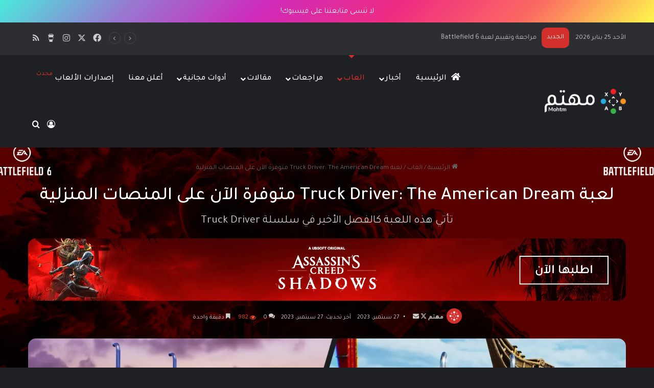

--- FILE ---
content_type: text/html; charset=UTF-8
request_url: https://www.mohtm.com/%D9%84%D8%B9%D8%A8%D8%A9-truck-driver-the-american-dream-%D9%85%D8%AA%D9%88%D9%81%D8%B1%D8%A9-%D8%A7%D9%84%D8%A2%D9%86-%D8%B9%D9%84%D9%89-%D8%A7%D9%84%D9%85%D9%86%D8%B5%D8%A7%D8%AA-%D8%A7%D9%84%D9%85/
body_size: 42287
content:
<!DOCTYPE html>
<html dir="rtl" lang="ar" class="dark-skin" data-skin="dark">
<head>
	<meta charset="UTF-8" />
	<link rel="profile" href="https://gmpg.org/xfn/11" />
	
<meta http-equiv='x-dns-prefetch-control' content='on'>
<link rel='dns-prefetch' href='//cdnjs.cloudflare.com' />
<link rel='dns-prefetch' href='//ajax.googleapis.com' />
<link rel='dns-prefetch' href='//fonts.googleapis.com' />
<link rel='dns-prefetch' href='//fonts.gstatic.com' />
<link rel='dns-prefetch' href='//s.gravatar.com' />
<link rel='dns-prefetch' href='//www.google-analytics.com' />
<link rel='preload' as='script' href='https://ajax.googleapis.com/ajax/libs/webfont/1/webfont.js'>
<meta name='robots' content='index, follow, max-image-preview:large, max-snippet:-1, max-video-preview:-1' />

	<!-- This site is optimized with the Yoast SEO plugin v26.8 - https://yoast.com/product/yoast-seo-wordpress/ -->
	<title>لعبة Truck Driver: The American Dream متوفرة الآن على المنصات المنزلية</title>
	<meta name="description" content="أعلنت شركة Soedesco عن توفر لعبة Truck Driver: The American Dream على المنصات المنزلية PlayStation 5 و Xbox Series X|S. تأتي هذه اللعبة." />
	<link rel="canonical" href="https://www.mohtm.com/لعبة-truck-driver-the-american-dream-متوفرة-الآن-على-المنصات-الم/" />
	<meta property="og:locale" content="ar_AR" />
	<meta property="og:type" content="article" />
	<meta property="og:title" content="لعبة Truck Driver: The American Dream متوفرة الآن على المنصات المنزلية" />
	<meta property="og:description" content="أعلنت شركة Soedesco عن توفر لعبة Truck Driver: The American Dream على المنصات المنزلية PlayStation 5 و Xbox Series X|S. تأتي هذه اللعبة." />
	<meta property="og:url" content="https://www.mohtm.com/لعبة-truck-driver-the-american-dream-متوفرة-الآن-على-المنصات-الم/" />
	<meta property="og:site_name" content="مهتم" />
	<meta property="article:publisher" content="https://www.facebook.com/mohtmcom" />
	<meta property="article:author" content="https://www.facebook.com/mohtmcom" />
	<meta property="article:published_time" content="2023-09-27T12:56:08+00:00" />
	<meta property="og:image" content="https://www.mohtm.com/wp-content/uploads/2023/09/truckdriver_1.webp" />
	<meta property="og:image:width" content="1920" />
	<meta property="og:image:height" content="1080" />
	<meta property="og:image:type" content="image/webp" />
	<meta name="author" content="مهتم" />
	<meta name="twitter:card" content="summary_large_image" />
	<meta name="twitter:creator" content="@mohtmcom" />
	<meta name="twitter:site" content="@mohtmcom" />
	<meta name="twitter:label1" content="كُتب بواسطة" />
	<meta name="twitter:data1" content="مهتم" />
	<meta name="twitter:label2" content="وقت القراءة المُقدّر" />
	<meta name="twitter:data2" content="دقيقتان" />
	<script type="application/ld+json" class="yoast-schema-graph">{"@context":"https://schema.org","@graph":[{"@type":"Article","@id":"https://www.mohtm.com/%d9%84%d8%b9%d8%a8%d8%a9-truck-driver-the-american-dream-%d9%85%d8%aa%d9%88%d9%81%d8%b1%d8%a9-%d8%a7%d9%84%d8%a2%d9%86-%d8%b9%d9%84%d9%89-%d8%a7%d9%84%d9%85%d9%86%d8%b5%d8%a7%d8%aa-%d8%a7%d9%84%d9%85/#article","isPartOf":{"@id":"https://www.mohtm.com/%d9%84%d8%b9%d8%a8%d8%a9-truck-driver-the-american-dream-%d9%85%d8%aa%d9%88%d9%81%d8%b1%d8%a9-%d8%a7%d9%84%d8%a2%d9%86-%d8%b9%d9%84%d9%89-%d8%a7%d9%84%d9%85%d9%86%d8%b5%d8%a7%d8%aa-%d8%a7%d9%84%d9%85/"},"author":{"name":"مهتم","@id":"https://www.mohtm.com/#/schema/person/7ca51b1586b1254e6a72a23db5c44c12"},"headline":"لعبة Truck Driver: The American Dream متوفرة الآن على المنصات المنزلية","datePublished":"2023-09-27T12:56:08+00:00","mainEntityOfPage":{"@id":"https://www.mohtm.com/%d9%84%d8%b9%d8%a8%d8%a9-truck-driver-the-american-dream-%d9%85%d8%aa%d9%88%d9%81%d8%b1%d8%a9-%d8%a7%d9%84%d8%a2%d9%86-%d8%b9%d9%84%d9%89-%d8%a7%d9%84%d9%85%d9%86%d8%b5%d8%a7%d8%aa-%d8%a7%d9%84%d9%85/"},"wordCount":51,"commentCount":0,"publisher":{"@id":"https://www.mohtm.com/#organization"},"image":{"@id":"https://www.mohtm.com/%d9%84%d8%b9%d8%a8%d8%a9-truck-driver-the-american-dream-%d9%85%d8%aa%d9%88%d9%81%d8%b1%d8%a9-%d8%a7%d9%84%d8%a2%d9%86-%d8%b9%d9%84%d9%89-%d8%a7%d9%84%d9%85%d9%86%d8%b5%d8%a7%d8%aa-%d8%a7%d9%84%d9%85/#primaryimage"},"thumbnailUrl":"https://www.mohtm.com/wp-content/uploads/2023/09/truckdriver_1.webp","keywords":["Soedesco","Truck Driver: The American Dream"],"articleSection":["العاب"],"inLanguage":"ar","potentialAction":[{"@type":"CommentAction","name":"Comment","target":["https://www.mohtm.com/%d9%84%d8%b9%d8%a8%d8%a9-truck-driver-the-american-dream-%d9%85%d8%aa%d9%88%d9%81%d8%b1%d8%a9-%d8%a7%d9%84%d8%a2%d9%86-%d8%b9%d9%84%d9%89-%d8%a7%d9%84%d9%85%d9%86%d8%b5%d8%a7%d8%aa-%d8%a7%d9%84%d9%85/#respond"]}]},{"@type":"WebPage","@id":"https://www.mohtm.com/%d9%84%d8%b9%d8%a8%d8%a9-truck-driver-the-american-dream-%d9%85%d8%aa%d9%88%d9%81%d8%b1%d8%a9-%d8%a7%d9%84%d8%a2%d9%86-%d8%b9%d9%84%d9%89-%d8%a7%d9%84%d9%85%d9%86%d8%b5%d8%a7%d8%aa-%d8%a7%d9%84%d9%85/","url":"https://www.mohtm.com/%d9%84%d8%b9%d8%a8%d8%a9-truck-driver-the-american-dream-%d9%85%d8%aa%d9%88%d9%81%d8%b1%d8%a9-%d8%a7%d9%84%d8%a2%d9%86-%d8%b9%d9%84%d9%89-%d8%a7%d9%84%d9%85%d9%86%d8%b5%d8%a7%d8%aa-%d8%a7%d9%84%d9%85/","name":"لعبة Truck Driver: The American Dream متوفرة الآن على المنصات المنزلية","isPartOf":{"@id":"https://www.mohtm.com/#website"},"primaryImageOfPage":{"@id":"https://www.mohtm.com/%d9%84%d8%b9%d8%a8%d8%a9-truck-driver-the-american-dream-%d9%85%d8%aa%d9%88%d9%81%d8%b1%d8%a9-%d8%a7%d9%84%d8%a2%d9%86-%d8%b9%d9%84%d9%89-%d8%a7%d9%84%d9%85%d9%86%d8%b5%d8%a7%d8%aa-%d8%a7%d9%84%d9%85/#primaryimage"},"image":{"@id":"https://www.mohtm.com/%d9%84%d8%b9%d8%a8%d8%a9-truck-driver-the-american-dream-%d9%85%d8%aa%d9%88%d9%81%d8%b1%d8%a9-%d8%a7%d9%84%d8%a2%d9%86-%d8%b9%d9%84%d9%89-%d8%a7%d9%84%d9%85%d9%86%d8%b5%d8%a7%d8%aa-%d8%a7%d9%84%d9%85/#primaryimage"},"thumbnailUrl":"https://www.mohtm.com/wp-content/uploads/2023/09/truckdriver_1.webp","datePublished":"2023-09-27T12:56:08+00:00","description":"أعلنت شركة Soedesco عن توفر لعبة Truck Driver: The American Dream على المنصات المنزلية PlayStation 5 و Xbox Series X|S. تأتي هذه اللعبة.","breadcrumb":{"@id":"https://www.mohtm.com/%d9%84%d8%b9%d8%a8%d8%a9-truck-driver-the-american-dream-%d9%85%d8%aa%d9%88%d9%81%d8%b1%d8%a9-%d8%a7%d9%84%d8%a2%d9%86-%d8%b9%d9%84%d9%89-%d8%a7%d9%84%d9%85%d9%86%d8%b5%d8%a7%d8%aa-%d8%a7%d9%84%d9%85/#breadcrumb"},"inLanguage":"ar","potentialAction":[{"@type":"ReadAction","target":["https://www.mohtm.com/%d9%84%d8%b9%d8%a8%d8%a9-truck-driver-the-american-dream-%d9%85%d8%aa%d9%88%d9%81%d8%b1%d8%a9-%d8%a7%d9%84%d8%a2%d9%86-%d8%b9%d9%84%d9%89-%d8%a7%d9%84%d9%85%d9%86%d8%b5%d8%a7%d8%aa-%d8%a7%d9%84%d9%85/"]}]},{"@type":"ImageObject","inLanguage":"ar","@id":"https://www.mohtm.com/%d9%84%d8%b9%d8%a8%d8%a9-truck-driver-the-american-dream-%d9%85%d8%aa%d9%88%d9%81%d8%b1%d8%a9-%d8%a7%d9%84%d8%a2%d9%86-%d8%b9%d9%84%d9%89-%d8%a7%d9%84%d9%85%d9%86%d8%b5%d8%a7%d8%aa-%d8%a7%d9%84%d9%85/#primaryimage","url":"https://www.mohtm.com/wp-content/uploads/2023/09/truckdriver_1.webp","contentUrl":"https://www.mohtm.com/wp-content/uploads/2023/09/truckdriver_1.webp","width":1920,"height":1080,"caption":"لعبة Truck Driver: The American Dream"},{"@type":"BreadcrumbList","@id":"https://www.mohtm.com/%d9%84%d8%b9%d8%a8%d8%a9-truck-driver-the-american-dream-%d9%85%d8%aa%d9%88%d9%81%d8%b1%d8%a9-%d8%a7%d9%84%d8%a2%d9%86-%d8%b9%d9%84%d9%89-%d8%a7%d9%84%d9%85%d9%86%d8%b5%d8%a7%d8%aa-%d8%a7%d9%84%d9%85/#breadcrumb","itemListElement":[{"@type":"ListItem","position":1,"name":"الرئيسية","item":"https://www.mohtm.com/"},{"@type":"ListItem","position":2,"name":"لعبة Truck Driver: The American Dream متوفرة الآن على المنصات المنزلية"}]},{"@type":"WebSite","@id":"https://www.mohtm.com/#website","url":"https://www.mohtm.com/","name":"مهتم","description":"","publisher":{"@id":"https://www.mohtm.com/#organization"},"potentialAction":[{"@type":"SearchAction","target":{"@type":"EntryPoint","urlTemplate":"https://www.mohtm.com/?s={search_term_string}"},"query-input":{"@type":"PropertyValueSpecification","valueRequired":true,"valueName":"search_term_string"}}],"inLanguage":"ar"},{"@type":"Organization","@id":"https://www.mohtm.com/#organization","name":"مهتم","url":"https://www.mohtm.com/","logo":{"@type":"ImageObject","inLanguage":"ar","@id":"https://www.mohtm.com/#/schema/logo/image/","url":"https://www.mohtm.com/wp-content/uploads/2023/06/cropped-logo_fav.png","contentUrl":"https://www.mohtm.com/wp-content/uploads/2023/06/cropped-logo_fav.png","width":512,"height":512,"caption":"مهتم"},"image":{"@id":"https://www.mohtm.com/#/schema/logo/image/"},"sameAs":["https://www.facebook.com/mohtmcom","https://x.com/mohtmcom"]},{"@type":"Person","@id":"https://www.mohtm.com/#/schema/person/7ca51b1586b1254e6a72a23db5c44c12","name":"مهتم","image":{"@type":"ImageObject","inLanguage":"ar","@id":"https://www.mohtm.com/#/schema/person/image/","url":"https://secure.gravatar.com/avatar/590274ace4fa96c61487ffa14204b61d3534ce40f33cb1bfd89ab43104c9335c?s=96&d=wavatar&r=g","contentUrl":"https://secure.gravatar.com/avatar/590274ace4fa96c61487ffa14204b61d3534ce40f33cb1bfd89ab43104c9335c?s=96&d=wavatar&r=g","caption":"مهتم"},"description":"نحن فريق شغوف بعوالم التكنولوجيا والألعاب، نضع بين يديك محتوى عربيًا موثوقًا، محدثًا، وسهل الفهم، يشمل آخر أخبار التقنية، مراجعات الألعاب بمهنية وحياد، بالإضافة إلى مقالات تحليلية تساعدك على فهم واستيعاب التكنولوجيا الحديثة وتوظيفها في حياتك اليومية.","sameAs":["http://www.mohtm.com","https://www.facebook.com/mohtmcom","http://instagram.com/mohtmcom","https://x.com/mohtmcom"],"url":"https://www.mohtm.com/author/mohtm/"}]}</script>
	<!-- / Yoast SEO plugin. -->


<link rel='dns-prefetch' href='//www.googletagmanager.com' />
<link rel='dns-prefetch' href='//stats.wp.com' />
<link rel='dns-prefetch' href='//fonts.googleapis.com' />
<link rel='dns-prefetch' href='//jetpack.wordpress.com' />
<link rel='dns-prefetch' href='//s0.wp.com' />
<link rel='dns-prefetch' href='//public-api.wordpress.com' />
<link rel='dns-prefetch' href='//0.gravatar.com' />
<link rel='dns-prefetch' href='//1.gravatar.com' />
<link rel='dns-prefetch' href='//2.gravatar.com' />
<link rel='dns-prefetch' href='//pagead2.googlesyndication.com' />
<link rel="alternate" type="application/rss+xml" title="مهتم &laquo; الخلاصة" href="https://www.mohtm.com/feed/" />
<link rel="alternate" type="application/rss+xml" title="مهتم &laquo; خلاصة التعليقات" href="https://www.mohtm.com/comments/feed/" />
<link rel="alternate" type="application/rss+xml" title="مهتم &laquo; لعبة Truck Driver: The American Dream متوفرة الآن على المنصات المنزلية خلاصة التعليقات" href="https://www.mohtm.com/%d9%84%d8%b9%d8%a8%d8%a9-truck-driver-the-american-dream-%d9%85%d8%aa%d9%88%d9%81%d8%b1%d8%a9-%d8%a7%d9%84%d8%a2%d9%86-%d8%b9%d9%84%d9%89-%d8%a7%d9%84%d9%85%d9%86%d8%b5%d8%a7%d8%aa-%d8%a7%d9%84%d9%85/feed/" />

		<style type="text/css">
			:root{				
			--tie-preset-gradient-1: linear-gradient(135deg, rgba(6, 147, 227, 1) 0%, rgb(155, 81, 224) 100%);
			--tie-preset-gradient-2: linear-gradient(135deg, rgb(122, 220, 180) 0%, rgb(0, 208, 130) 100%);
			--tie-preset-gradient-3: linear-gradient(135deg, rgba(252, 185, 0, 1) 0%, rgba(255, 105, 0, 1) 100%);
			--tie-preset-gradient-4: linear-gradient(135deg, rgba(255, 105, 0, 1) 0%, rgb(207, 46, 46) 100%);
			--tie-preset-gradient-5: linear-gradient(135deg, rgb(238, 238, 238) 0%, rgb(169, 184, 195) 100%);
			--tie-preset-gradient-6: linear-gradient(135deg, rgb(74, 234, 220) 0%, rgb(151, 120, 209) 20%, rgb(207, 42, 186) 40%, rgb(238, 44, 130) 60%, rgb(251, 105, 98) 80%, rgb(254, 248, 76) 100%);
			--tie-preset-gradient-7: linear-gradient(135deg, rgb(255, 206, 236) 0%, rgb(152, 150, 240) 100%);
			--tie-preset-gradient-8: linear-gradient(135deg, rgb(254, 205, 165) 0%, rgb(254, 45, 45) 50%, rgb(107, 0, 62) 100%);
			--tie-preset-gradient-9: linear-gradient(135deg, rgb(255, 203, 112) 0%, rgb(199, 81, 192) 50%, rgb(65, 88, 208) 100%);
			--tie-preset-gradient-10: linear-gradient(135deg, rgb(255, 245, 203) 0%, rgb(182, 227, 212) 50%, rgb(51, 167, 181) 100%);
			--tie-preset-gradient-11: linear-gradient(135deg, rgb(202, 248, 128) 0%, rgb(113, 206, 126) 100%);
			--tie-preset-gradient-12: linear-gradient(135deg, rgb(2, 3, 129) 0%, rgb(40, 116, 252) 100%);
			--tie-preset-gradient-13: linear-gradient(135deg, #4D34FA, #ad34fa);
			--tie-preset-gradient-14: linear-gradient(135deg, #0057FF, #31B5FF);
			--tie-preset-gradient-15: linear-gradient(135deg, #FF007A, #FF81BD);
			--tie-preset-gradient-16: linear-gradient(135deg, #14111E, #4B4462);
			--tie-preset-gradient-17: linear-gradient(135deg, #F32758, #FFC581);

			
					--main-nav-background: #1f2024;
					--main-nav-secondry-background: rgba(0,0,0,0.2);
					--main-nav-primary-color: #0088ff;
					--main-nav-contrast-primary-color: #FFFFFF;
					--main-nav-text-color: #FFFFFF;
					--main-nav-secondry-text-color: rgba(225,255,255,0.5);
					--main-nav-main-border-color: rgba(255,255,255,0.07);
					--main-nav-secondry-border-color: rgba(255,255,255,0.04);
				--tie-buttons-radius: 8px;
			}
		</style>
	<link rel="alternate" title="oEmbed (JSON)" type="application/json+oembed" href="https://www.mohtm.com/wp-json/oembed/1.0/embed?url=https%3A%2F%2Fwww.mohtm.com%2F%25d9%2584%25d8%25b9%25d8%25a8%25d8%25a9-truck-driver-the-american-dream-%25d9%2585%25d8%25aa%25d9%2588%25d9%2581%25d8%25b1%25d8%25a9-%25d8%25a7%25d9%2584%25d8%25a2%25d9%2586-%25d8%25b9%25d9%2584%25d9%2589-%25d8%25a7%25d9%2584%25d9%2585%25d9%2586%25d8%25b5%25d8%25a7%25d8%25aa-%25d8%25a7%25d9%2584%25d9%2585%2F" />
<link rel="alternate" title="oEmbed (XML)" type="text/xml+oembed" href="https://www.mohtm.com/wp-json/oembed/1.0/embed?url=https%3A%2F%2Fwww.mohtm.com%2F%25d9%2584%25d8%25b9%25d8%25a8%25d8%25a9-truck-driver-the-american-dream-%25d9%2585%25d8%25aa%25d9%2588%25d9%2581%25d8%25b1%25d8%25a9-%25d8%25a7%25d9%2584%25d8%25a2%25d9%2586-%25d8%25b9%25d9%2584%25d9%2589-%25d8%25a7%25d9%2584%25d9%2585%25d9%2586%25d8%25b5%25d8%25a7%25d8%25aa-%25d8%25a7%25d9%2584%25d9%2585%2F&#038;format=xml" />
<link rel="alternate" type="application/rss+xml" title="مهتم &raquo; Stories Feed" href="https://www.mohtm.com/web-stories/feed/"><meta name="viewport" content="width=device-width, initial-scale=1.0" /><!-- www.mohtm.com is managing ads with Advanced Ads 2.0.16 – https://wpadvancedads.com/ --><script id="mohtm-ready">
			window.advanced_ads_ready=function(e,a){a=a||"complete";var d=function(e){return"interactive"===a?"loading"!==e:"complete"===e};d(document.readyState)?e():document.addEventListener("readystatechange",(function(a){d(a.target.readyState)&&e()}),{once:"interactive"===a})},window.advanced_ads_ready_queue=window.advanced_ads_ready_queue||[];		</script>
		<style id='wp-img-auto-sizes-contain-inline-css' type='text/css'>
img:is([sizes=auto i],[sizes^="auto," i]){contain-intrinsic-size:3000px 1500px}
/*# sourceURL=wp-img-auto-sizes-contain-inline-css */
</style>
<style id='wp-emoji-styles-inline-css' type='text/css'>

	img.wp-smiley, img.emoji {
		display: inline !important;
		border: none !important;
		box-shadow: none !important;
		height: 1em !important;
		width: 1em !important;
		margin: 0 0.07em !important;
		vertical-align: -0.1em !important;
		background: none !important;
		padding: 0 !important;
	}
/*# sourceURL=wp-emoji-styles-inline-css */
</style>
<link rel='stylesheet' id='mohtmgt-style-css' href='https://www.mohtm.com/wp-content/plugins/Game-of-day/assets/style.css?ver=2.1' type='text/css' media='all' />
<link rel='stylesheet' id='gc-styles-css' href='https://www.mohtm.com/wp-content/plugins/games-calendar/includes/../assets/css/style.css?ver=1.0.1' type='text/css' media='all' />
<link rel='stylesheet' id='gn-frontend-gnfollow-style-css' href='https://www.mohtm.com/wp-content/plugins/gn-publisher/assets/css/gn-frontend-gnfollow.min.css?ver=1.5.26' type='text/css' media='all' />
<link rel='stylesheet' id='mohtm-glossary-style-css' href='https://www.mohtm.com/wp-content/plugins/mohtm-gaming-glossary/style.css?ver=1.0' type='text/css' media='all' />
<link rel='stylesheet' id='mohtm-strength-style-css' href='https://www.mohtm.com/wp-content/plugins/mohtm-password-strength/style.css?ver=6.9' type='text/css' media='all' />
<link crossorigin="anonymous" rel='stylesheet' id='google-material-symbols-css' href='https://fonts.googleapis.com/css2?family=Material+Symbols+Outlined:opsz,wght,FILL,GRAD@24,400,0,0' type='text/css' media='all' />
<link rel='stylesheet' id='mohtm-qr-style-css' href='https://www.mohtm.com/wp-content/plugins/mohtm-qr-code/style.css?ver=5.0.2' type='text/css' media='all' />
<link rel='stylesheet' id='mohtm-pg-style-css' href='https://www.mohtm.com/wp-content/plugins/p-generator/assets/style.css?ver=6.9' type='text/css' media='all' />
<link rel='stylesheet' id='taqyeem-buttons-style-css' href='https://www.mohtm.com/wp-content/plugins/taqyeem-buttons/assets/style.css?ver=6.9' type='text/css' media='all' />
<link rel='stylesheet' id='ur-style-css' href='https://www.mohtm.com/wp-content/plugins/under-review-plugin/assets/css/ur-style.css?ver=1.2' type='text/css' media='all' />
<link rel='stylesheet' id='tie-css-base-css' href='https://www.mohtm.com/wp-content/themes/jannah/assets/css/base.min.css?ver=7.6.4' type='text/css' media='all' />
<link rel='stylesheet' id='tie-css-styles-css' href='https://www.mohtm.com/wp-content/themes/jannah/assets/css/style.min.css?ver=7.6.4' type='text/css' media='all' />
<link rel='stylesheet' id='tie-css-widgets-css' href='https://www.mohtm.com/wp-content/themes/jannah/assets/css/widgets.min.css?ver=7.6.4' type='text/css' media='all' />
<link rel='stylesheet' id='tie-css-helpers-css' href='https://www.mohtm.com/wp-content/themes/jannah/assets/css/helpers.min.css?ver=7.6.4' type='text/css' media='all' />
<link rel='stylesheet' id='tie-fontawesome5-css' href='https://www.mohtm.com/wp-content/themes/jannah/assets/css/fontawesome.css?ver=7.6.4' type='text/css' media='all' />
<link rel='stylesheet' id='tie-css-ilightbox-css' href='https://www.mohtm.com/wp-content/themes/jannah/assets/ilightbox/dark-skin/skin.css?ver=7.6.4' type='text/css' media='all' />
<link rel='stylesheet' id='tie-css-shortcodes-css' href='https://www.mohtm.com/wp-content/themes/jannah/assets/css/plugins/shortcodes.min.css?ver=7.6.4' type='text/css' media='all' />
<link rel='stylesheet' id='tie-css-single-css' href='https://www.mohtm.com/wp-content/themes/jannah/assets/css/single.min.css?ver=7.6.4' type='text/css' media='all' />
<link rel='stylesheet' id='tie-css-print-css' href='https://www.mohtm.com/wp-content/themes/jannah/assets/css/print.css?ver=7.6.4' type='text/css' media='print' />
<link rel='stylesheet' id='taqyeem-styles-css' href='https://www.mohtm.com/wp-content/themes/jannah/assets/css/plugins/taqyeem.min.css?ver=7.6.4' type='text/css' media='all' />
<style id='taqyeem-styles-inline-css' type='text/css'>
.wf-active body{font-family: 'Tajawal';}.wf-active .logo-text,.wf-active h1,.wf-active h2,.wf-active h3,.wf-active h4,.wf-active h5,.wf-active h6,.wf-active .the-subtitle{font-family: 'Tajawal';}.wf-active #main-nav .main-menu > ul > li > a{font-family: 'Tajawal';}.wf-active blockquote p{font-family: 'Cairo';}#top-nav .top-menu > ul > li > a{font-size: 14px;font-weight: 500;}#top-nav .top-menu > ul ul li a{font-size: 14px;font-weight: 500;}#main-nav .main-menu > ul > li > a{font-size: 16px;font-weight: 500;}.breaking .breaking-title{font-size: 13px;}.ticker-wrapper .ticker-content{font-size: 14px;}.entry-header h1.entry-title{font-size: 36px;font-weight: 400;}.entry-header .entry-sub-title{font-size: 22px;font-weight: 400;line-height: 1.25;}h1.page-title{font-weight: 500;}#the-post .entry-content,#the-post .entry-content p{font-size: 17px;}@media (min-width: 768px){.section-title.section-title-default,.section-title-centered{font-weight: 400;}}@media (min-width: 768px){.section-title-big{font-weight: 400;}}#tie-wrapper .widget-title .the-subtitle,#tie-wrapper #comments-title,#tie-wrapper .comment-reply-title,#tie-wrapper .woocommerce-tabs .panel h2,#tie-wrapper .related.products h2,#tie-wrapper #bbpress-forums #new-post > fieldset.bbp-form > legend,#tie-wrapper .entry-content .review-box-header{font-weight: 400;}.post-widget-body .post-title,.timeline-widget ul li h3,.posts-list-half-posts li .post-title{font-weight: 400;}#tie-wrapper .media-page-layout .thumb-title,#tie-wrapper .mag-box.full-width-img-news-box .posts-items>li .post-title,#tie-wrapper .miscellaneous-box .posts-items>li:first-child .post-title,#tie-wrapper .big-thumb-left-box .posts-items li:first-child .post-title{font-weight: 400;}@media (min-width: 992px){.full-width .fullwidth-slider-wrapper .thumb-overlay .thumb-content .thumb-title,.full-width .wide-next-prev-slider-wrapper .thumb-overlay .thumb-content .thumb-title,.full-width .wide-slider-with-navfor-wrapper .thumb-overlay .thumb-content .thumb-title,.full-width .boxed-slider-wrapper .thumb-overlay .thumb-title{font-weight: 500;}}@media (min-width: 992px){.has-sidebar .fullwidth-slider-wrapper .thumb-overlay .thumb-content .thumb-title,.has-sidebar .wide-next-prev-slider-wrapper .thumb-overlay .thumb-content .thumb-title,.has-sidebar .wide-slider-with-navfor-wrapper .thumb-overlay .thumb-content .thumb-title,.has-sidebar .boxed-slider-wrapper .thumb-overlay .thumb-title{font-weight: 500;}}@media (min-width: 768px){#tie-wrapper .main-slider.tie-slider-10 .slide .grid-item:nth-child(1) .thumb-title,#tie-wrapper .main-slider.tie-slider-17 .slide .grid-item:nth-child(1) .thumb-title,#tie-wrapper .main-slider.tie-slider-14 .slide .grid-item:nth-child(1) .thumb-title,#tie-wrapper .main-slider.tie-slider-13 .slide .grid-item:nth-child(1) .thumb-title,#tie-wrapper .main-slider.tie-slider-16 .slide .grid-item:nth-child(1) .thumb-title,#tie-wrapper .main-slider.tie-slider-9 .thumb-overlay .thumb-title,#tie-wrapper .wide-slider-three-slids-wrapper .thumb-title{font-weight: 500;}}@media (min-width: 768px){#tie-wrapper .boxed-slider-three-slides-wrapper .slide .thumb-title,#tie-wrapper .tie-slider-10 .slide .grid-item:nth-child(n+2) .thumb-title,#tie-wrapper .tie-slider-17 .slide .grid-item:nth-child(n+2) .thumb-title,#tie-wrapper .tie-slider-14 .slide .grid-item:nth-child(n+2) .thumb-title,#tie-wrapper .tie-slider-13 .slide .grid-item:nth-child(n+2) .thumb-title,#tie-wrapper .tie-slider-16 .slide .grid-item:nth-child(n+2) .thumb-title,#tie-wrapper .tie-slider-12 .grid-item:nth-child(n) .thumb-overlay .thumb-title,#tie-wrapper .main-slider.tie-slider-11 .thumb-overlay .thumb-title,#tie-wrapper .tie-slider-15 .thumb-overlay .thumb-title,#tie-wrapper .tie-slider-7 .slide .thumb-title{font-weight: 500;}}#tie-body{background-color: #f7f8f8;}:root:root{--brand-color: #d3302b;--dark-brand-color: #a10000;--bright-color: #FFFFFF;--base-color: #2c2f34;}#reading-position-indicator{box-shadow: 0 0 10px rgba( 211,48,43,0.7);}:root:root{--brand-color: #d3302b;--dark-brand-color: #a10000;--bright-color: #FFFFFF;--base-color: #2c2f34;}#reading-position-indicator{box-shadow: 0 0 10px rgba( 211,48,43,0.7);}.main-slider .slide-bg,.main-slider .slide{background-position: center center;}#header-notification-bar{background: var( --tie-preset-gradient-6 );}#header-notification-bar{--tie-buttons-text: #ffffff;}#top-nav .breaking-title{color: #FFFFFF;}#top-nav .breaking-title:before{background-color: #d3302b;}#top-nav .breaking-news-nav li:hover{background-color: #d3302b;border-color: #d3302b;}#theme-header:not(.main-nav-boxed) #main-nav,.main-nav-boxed .main-menu-wrapper{border-bottom-width:1px !important;border-style: solid;border-right: 0 none;border-left : 0 none;}.main-nav-boxed #main-nav.fixed-nav{box-shadow: none;}#theme-header:not(.main-nav-boxed) #main-nav,.main-nav-boxed .main-menu-wrapper{border-right: 0 none !important;border-left : 0 none !important;border-bottom : 0 none !important;}#tie-container #tie-wrapper,.post-layout-8 #content{background-color: #0a0a0a;background-image: url(https://www.mohtm.com/wp-content/uploads/2025/08/bf_home-3.webp);background-repeat: no-repeat;background-size: cover; background-attachment: fixed;background-position: center center;}#background-stream-cover{background-image: url(https://www.mohtm.com/wp-content/uploads/2025/03/Home-page-acs-4.webp);background-size: initial; background-attachment: fixed;background-position: center center;}.site-footer.dark-skin a:hover,#footer .stars-rating-active,#footer .twitter-icon-wrap span,.block-head-4.magazine2 #footer .tabs li a{color: #fe4c1c;}#footer .circle_bar{stroke: #fe4c1c;}#footer .widget.buddypress .item-options a.selected,#footer .widget.buddypress .item-options a.loading,#footer .tie-slider-nav span:hover,.block-head-4.magazine2 #footer .tabs{border-color: #fe4c1c;}.magazine2:not(.block-head-4) #footer .tabs a:hover,.magazine2:not(.block-head-4) #footer .tabs .active a,.magazine1 #footer .tabs a:hover,.magazine1 #footer .tabs .active a,.block-head-4.magazine2 #footer .tabs.tabs .active a,.block-head-4.magazine2 #footer .tabs > .active a:before,.block-head-4.magazine2 #footer .tabs > li.active:nth-child(n) a:after,#footer .digital-rating-static,#footer .timeline-widget li a:hover .date:before,#footer #wp-calendar #today,#footer .posts-list-counter .posts-list-items li.widget-post-list:before,#footer .cat-counter span,#footer.dark-skin .the-global-title:after,#footer .button,#footer [type='submit'],#footer .spinner > div,#footer .widget.buddypress .item-options a.selected,#footer .widget.buddypress .item-options a.loading,#footer .tie-slider-nav span:hover,#footer .fullwidth-area .tagcloud a:hover{background-color: #fe4c1c;color: #FFFFFF;}.block-head-4.magazine2 #footer .tabs li a:hover{color: #e02e00;}.block-head-4.magazine2 #footer .tabs.tabs .active a:hover,#footer .widget.buddypress .item-options a.selected,#footer .widget.buddypress .item-options a.loading,#footer .tie-slider-nav span:hover{color: #FFFFFF !important;}#footer .button:hover,#footer [type='submit']:hover{background-color: #e02e00;color: #FFFFFF;}a#go-to-top{background-color: #d3302b;}a#go-to-top{color: #ffffff;}#tie-popup-adblock .container-wrapper{background-color: #d3302b !important;color: #FFFFFF;}#tie-popup-adblock .container-wrapper .tie-btn-close:before{color: #FFFFFF;}.tie-cat-2,.tie-cat-item-2 > span{background-color:#e67e22 !important;color:#FFFFFF !important;}.tie-cat-2:after{border-top-color:#e67e22 !important;}.tie-cat-2:hover{background-color:#c86004 !important;}.tie-cat-2:hover:after{border-top-color:#c86004 !important;}.tie-cat-10,.tie-cat-item-10 > span{background-color:#2ecc71 !important;color:#FFFFFF !important;}.tie-cat-10:after{border-top-color:#2ecc71 !important;}.tie-cat-10:hover{background-color:#10ae53 !important;}.tie-cat-10:hover:after{border-top-color:#10ae53 !important;}.tie-cat-14,.tie-cat-item-14 > span{background-color:#9b59b6 !important;color:#FFFFFF !important;}.tie-cat-14:after{border-top-color:#9b59b6 !important;}.tie-cat-14:hover{background-color:#7d3b98 !important;}.tie-cat-14:hover:after{border-top-color:#7d3b98 !important;}.tie-cat-18,.tie-cat-item-18 > span{background-color:#34495e !important;color:#FFFFFF !important;}.tie-cat-18:after{border-top-color:#34495e !important;}.tie-cat-18:hover{background-color:#162b40 !important;}.tie-cat-18:hover:after{border-top-color:#162b40 !important;}.tie-cat-19,.tie-cat-item-19 > span{background-color:#795548 !important;color:#FFFFFF !important;}.tie-cat-19:after{border-top-color:#795548 !important;}.tie-cat-19:hover{background-color:#5b372a !important;}.tie-cat-19:hover:after{border-top-color:#5b372a !important;}.tie-cat-20,.tie-cat-item-20 > span{background-color:#4CAF50 !important;color:#FFFFFF !important;}.tie-cat-20:after{border-top-color:#4CAF50 !important;}.tie-cat-20:hover{background-color:#2e9132 !important;}.tie-cat-20:hover:after{border-top-color:#2e9132 !important;}@media (min-width: 1200px){.container{width: auto;}}.boxed-layout #tie-wrapper,.boxed-layout .fixed-nav{max-width: 1430px;}@media (min-width: 1400px){.container,.wide-next-prev-slider-wrapper .slider-main-container{max-width: 1400px;}}@media (min-width: 992px){.sidebar{width: 31%;}.main-content{width: 69%;}}.meta-views.meta-item .tie-icon-fire:before{content: "\f06e" !important;}.tie-insta-header {margin-bottom: 15px;}.tie-insta-avatar a {width: 70px;height: 70px;display: block;position: relative;float: left;margin-right: 15px;margin-bottom: 15px;}.tie-insta-avatar a:before {content: "";position: absolute;width: calc(100% + 6px);height: calc(100% + 6px);left: -3px;top: -3px;border-radius: 50%;background: #d6249f;background: radial-gradient(circle at 30% 107%,#fdf497 0%,#fdf497 5%,#fd5949 45%,#d6249f 60%,#285AEB 90%);}.tie-insta-avatar a:after {position: absolute;content: "";width: calc(100% + 3px);height: calc(100% + 3px);left: -2px;top: -2px;border-radius: 50%;background: #fff;}.dark-skin .tie-insta-avatar a:after {background: #27292d;}.tie-insta-avatar img {border-radius: 50%;position: relative;z-index: 2;transition: all 0.25s;}.tie-insta-avatar img:hover {box-shadow: 0px 0px 15px 0 #6b54c6;}.tie-insta-info {font-size: 1.3em;font-weight: bold;margin-bottom: 5px;}.web-stories-list{position: relative;z-index: 1;}.mag-box .web-stories-list {margin-bottom: 10px;margin-top: 10px;}.web-stories-list__story-poster:after {transition: opacity 0.2s;}.web-stories-list__story:hover .web-stories-list__story-poster:after {opacity: 0.6;}.web-stories-list.is-view-type-carousel .web-stories-list__story,.web-stories-list.is-view-type-grid .web-stories-list__story{min-width: 0 !important;}.is-view-type-circles.is-carousel .web-stories-list__inner-wrapper .web-stories-list__story:not(.visible){height: var(--ws-circle-size);overflow: hidden;}.is-view-type-list .web-stories-list__inner-wrapper{display: flex;flex-wrap: wrap;}.is-view-type-list .web-stories-list__inner-wrapper > * {flex: 0 0 49%;margin: 0 0.5%;}@media (min-width: 676px) {.is-view-type-carousel .web-stories-list__carousel:not(.glider){height: 277px;}}.web-stories-list__lightbox-wrapper,.i-amphtml-story-player-main-container{direction: ltr;}body .mag-box .breaking,body .social-icons-widget .social-icons-item .social-link,body .widget_product_tag_cloud a,body .widget_tag_cloud a,body .post-tags a,body .widget_layered_nav_filters a,body .post-bottom-meta-title,body .post-bottom-meta a,body .post-cat,body .show-more-button,body #instagram-link.is-expanded .follow-button,body .cat-counter a + span,body .mag-box-options .slider-arrow-nav a,body .main-menu .cats-horizontal li a,body #instagram-link.is-compact,body .pages-numbers a,body .pages-nav-item,body .bp-pagination-links .page-numbers,body .fullwidth-area .widget_tag_cloud .tagcloud a,body ul.breaking-news-nav li.jnt-prev,body ul.breaking-news-nav li.jnt-next,body #tie-popup-search-mobile table.gsc-search-box{border-radius: 35px;}body .mag-box ul.breaking-news-nav li{border: 0 !important;}body #instagram-link.is-compact{padding-right: 40px;padding-left: 40px;}body .post-bottom-meta-title,body .post-bottom-meta a,body .more-link{padding-right: 15px;padding-left: 15px;}body #masonry-grid .container-wrapper .post-thumb img{border-radius: 0px;}body .video-thumbnail,body .review-item,body .review-summary,body .user-rate-wrap,body textarea,body input,body select{border-radius: 5px;}body .post-content-slideshow,body #tie-read-next,body .prev-next-post-nav .post-thumb,body .post-thumb img,body .container-wrapper,body .tie-popup-container .container-wrapper,body .widget,body .tie-grid-slider .grid-item,body .slider-vertical-navigation .slide,body .boxed-slider:not(.tie-grid-slider) .slide,body .buddypress-wrap .activity-list .load-more a,body .buddypress-wrap .activity-list .load-newest a,body .woocommerce .products .product .product-img img,body .woocommerce .products .product .product-img,body .woocommerce .woocommerce-tabs,body .woocommerce div.product .related.products,body .woocommerce div.product .up-sells.products,body .woocommerce .cart_totals,.woocommerce .cross-sells,body .big-thumb-left-box-inner,body .miscellaneous-box .posts-items li:first-child,body .single-big-img,body .masonry-with-spaces .container-wrapper .slide,body .news-gallery-items li .post-thumb,body .scroll-2-box .slide,.magazine1.archive:not(.bbpress) .entry-header-outer,.magazine1.search .entry-header-outer,.magazine1.archive:not(.bbpress) .mag-box .container-wrapper,.magazine1.search .mag-box .container-wrapper,body.magazine1 .entry-header-outer + .mag-box,body .digital-rating-static,body .entry q,body .entry blockquote,body #instagram-link.is-expanded,body.single-post .featured-area,body.post-layout-8 #content,body .footer-boxed-widget-area,body .tie-video-main-slider,body .post-thumb-overlay,body .widget_media_image img,body .stream-item-mag img,body .media-page-layout .post-element{border-radius: 15px;}#subcategories-section .container-wrapper{border-radius: 15px !important;margin-top: 15px !important;border-top-width: 1px !important;}@media (max-width: 767px) {.tie-video-main-slider iframe{border-top-right-radius: 15px;border-top-left-radius: 15px;}}.magazine1.archive:not(.bbpress) .mag-box .container-wrapper,.magazine1.search .mag-box .container-wrapper{margin-top: 15px;border-top-width: 1px;}body .section-wrapper:not(.container-full) .wide-slider-wrapper .slider-main-container,body .section-wrapper:not(.container-full) .wide-slider-three-slids-wrapper{border-radius: 15px;overflow: hidden;}body .wide-slider-nav-wrapper,body .share-buttons-bottom,body .first-post-gradient li:first-child .post-thumb:after,body .scroll-2-box .post-thumb:after{border-bottom-left-radius: 15px;border-bottom-right-radius: 15px;}body .main-menu .menu-sub-content,body .comp-sub-menu{border-bottom-left-radius: 10px;border-bottom-right-radius: 10px;}body.single-post .featured-area{overflow: hidden;}body #check-also-box.check-also-left{border-top-right-radius: 15px;border-bottom-right-radius: 15px;}body #check-also-box.check-also-right{border-top-left-radius: 15px;border-bottom-left-radius: 15px;}body .mag-box .breaking-news-nav li:last-child{border-top-right-radius: 35px;border-bottom-right-radius: 35px;}body .mag-box .breaking-title:before{border-top-right-radius: 35px;border-bottom-right-radius: 35px;}body .tabs li:last-child a,body .full-overlay-title li:not(.no-post-thumb) .block-title-overlay{border-top-left-radius: 15px;}body .center-overlay-title li:not(.no-post-thumb) .block-title-overlay,body .tabs li:first-child a{border-top-right-radius: 15px;}.top-nav .tie-alignleft,.top-nav .tie-alignright { padding-top: 8px; padding-bottom: 8px;}.mag-box-filter-links { opacity: 0; transition: opacity 0.5s; overflow: hidden; height: 22px; padding-left: 0; padding-top: 2px; font-family: 'Tajawal' !important; font-size: 13.5px !important; font-weight: 100 !important;}.flexMenu-popup{ text-align: right !important;}.big-thumb-left-box-inner { height: 410px;}.weather-menu-item .city-data { font-size: 16px; font-family: 'Tajawal';}.menu-tiny-label { font-size: 12px; border-radius: 8px; padding: 2px 1px 2px; margin-left: 3px; line-height: 1; position: relative; top: -9px; color: #d3302b;}#top-nav .breaking-title:before { background-color: #d3302b; border-radius: 10px;}.topbar-today-date { padding: 9px 0 0 12px !important;}.menu-tiny-label { margin-left: auto; margin-right: -1px !important;}.main-menu,.top-menu,.header-menu .menu li,#sticky-logo,.weather-menu-item .weather-forecast-day,.main-menu .mega-cat-more-links > li,.top-nav .tie-alignleft .components,.top-nav .tie-alignleft .components > i { float: right; font-family: 'Tajawal'; font-size: 14px; font-weight: 200;}.web-stories-list.is-view-type-circles .web-stories-list__story-poster .web-stories-list__story-poster-placeholder,.web-stories-list.is-view-type-circles .web-stories-list__story-poster a>img,.web-stories-list.is-view-type-circles .web-stories-list__story-poster>img { background-clip: content-box; border: 0px !important; border-radius: 50%; height: var(--ws-circle-size); max-width: none; padding: 2px; position: absolute; right: 0; top: 0; width: var(--ws-circle-size);}.web-stories-list.is-carousel .amp-carousel-button,.web-stories-list.is-carousel .glider-next,.web-stories-list.is-carousel .glider-prev { background-color: #eaeaea; background-position: 50%; background-repeat: no-repeat; background-size: 30%; border-radius: 50%; border-style: none; box-sizing: border-box; cursor: pointer; height: 34px; pointer-events: all; width: 34px; z-index: 10;margin-right: -8px !important; margin-left: -8px !important;}.fa,.fas { font-family: 'Font Awesome 5 Free'; font-weight: 900; padding-left: 5px;}.mag-box-title h3:only-child { max-width: 100%; font-size: 16px; font-family: 'Tajawal'; font-weight: 500;}.mag-box-title h3 { float: right; margin-right: 0; margin-left: 20px; font-size: 16px; font-family: 'Tajawal'; font-weight: 500;}.trending-post.tie-icon-bolt { background: #fe4c1c !important; color: #ffffff;}.post-widget-body { padding-top: 14px !important;}.stream-item-widget img { display: block; margin-right: auto; margin-left: auto; height: auto; border-radius: 20px !important;}.about-author .author-bio { margin: 5px 0 10px; font-size: 16px;}.wide-post-box .posts-items li .post-title { font-size: 20px; font-weight: 500 !important;}.full-width-img-news-box .posts-items li .post-title { font-size: 30px; line-height: 1.2; font-weight: 500 !important;}.mag-box .post-title { font-size: 20px; line-height: 1.4; font-weight: 500 !important;}.boxed-slider .thumb-title { font-size: 20px; font-weight: 500 !important;}.main-menu .menu>li.tie-current-menu { border-bottom: 0px solid var(--main-nav-primary-color); margin-bottom: -5px;}.container-404 h3 { font-size: 23px; margin-top: 20px;font-weight: 500;}.container-404 h2 { font-size: 50px;font-weight: 500;}#logo img[src*='.svg'] { width: 100% !important;}.theme-header .fixed-nav:not(.just-before-sticky) { line-height: 75px !important;}.topbar-wrapper { padding-top: 2px !important;}#go-to-top { right: auto; left: 1675px !important; padding-right: 1px; padding-top: 2px;}.entry-header h1.entry-title { font-size: 36px; font-weight: 500 !important;}.stream-item img { border-radius: 15px;}.slick-slider { margin-bottom: 1px !important;}.side-stream { margin-top: 5px;}#tie-popup-adblock .adblock-message { margin-top: 10px; font-size: 14px;}.thumb-title {padding-bottom: 10px;}.i-amphtml-story-page-attachment-label,.i-amphtml-story-page-open-attachment-label { font-family: 'Tajawal' !important; font-size: 14px!important; font-weight: 700!important; letter-spacing: 0.3px; overflow: hidden!important; text-overflow: ellipsis!important; white-space: nowrap!important;}#header-notification-bar .container { font-size: 15px; min-height: 44px;}#header-notification-bar p a { color: #fff; text-decoration: none;}.side-stream { margin-top: 54px;}.site-footer { margin-top: 10px !important;}.menu-tiny-label { margin-left: 1px !important;}.slider-arrow-nav a { border-radius: 7px;}.slider-arrow-nav a:not(.pagination-disabled):hover { border-radius: 7px;}body .mag-box .breaking,body .social-icons-widget .social-icons-item .social-link,body .widget_product_tag_cloud a,body .widget_tag_cloud a,body .post-tags a,body .widget_layered_nav_filters a,body .post-bottom-meta-title,body .post-bottom-meta a,body .post-cat,body .show-more-button,body #instagram-link.is-expanded .follow-button,body .cat-counter a + span,body .mag-box-options .slider-arrow-nav a,body .main-menu .cats-horizontal li a,body #instagram-link.is-compact,body .pages-numbers a,body .pages-nav-item,body .bp-pagination-links .page-numbers,body .fullwidth-area .widget_tag_cloud .tagcloud a,body ul.breaking-news-nav li.jnt-prev,body ul.breaking-news-nav li.jnt-next,body #tie-popup-search-mobile table.gsc-search-box { border-radius: 35px; margin-top: 9px;}.post-content-slide { padding: 30px; padding-top: 20px;}.post-content-slideshow img { border-radius: 20px;}figure { margin-top: 10px;margin-bottom: -20px;}.wp-caption .wp-caption-text { color: #666; font-size: 13px; font-style: italic; line-height: 1.6153846154; padding-top: 8px; margin-bottom: 20px; text-align: left;}.post-content-slideshow .tie-slider-nav li span { border-radius: 20px;}.mejs-container { direction: ltr;}.wf-active blockquote p { text-align: justify;}#the-post .entry-content,#the-post .entry-content p { font-size: 17px; text-align: justify;}.google-auto-placed { display: none !important;}body:not(.has-builder) .sidebar .container-wrapper:last-child,body:not(.has-builder) .sidebar .tie-weather-widget:last-child { margin-bottom: 35px;}.archive:not(.bbpress) .main-content>div:last-child,.search .main-content>div:last-child { margin-bottom: 35px;}@keyframes lightningFlash { 0% { filter: brightness(100%); } 50% { filter: brightness(150%); } 100% { filter: brightness(100%); }}.ad-banner { animation: lightningFlash 1s infinite alternate; border-radius: 1px !important;}@keyframes glitch { 0% { transform: translate(0,0); } 20% { transform: translate(-0.5px,0.5px); filter: hue-rotate(5deg); } 40% { transform: translate(0.5px,-0.5px); filter: hue-rotate(-5deg); } 60% { transform: translate(-0.5px,0.5px); filter: hue-rotate(5deg); } 80% { transform: translate(0.5px,-0.5px); filter: hue-rotate(-5deg); } 100% { transform: translate(0,0); }}.ad-banner2 { animation: glitch 0.3s infinite;border-radius: 1px !important;}@keyframes fireGlow { 0% { filter: brightness(100%) contrast(100%); } 50% { filter: brightness(110%) contrast(120%); } 100% { filter: brightness(100%) contrast(100%); }}.ad-banner3 { animation: fireGlow 1.5s infinite alternate;border-radius: 1px !important;}@keyframes lightningFlash { 0% { filter: brightness(100%); } 50% { filter: brightness(150%); } 100% { filter: brightness(100%); }}.ad-bannerR { animation: lightningFlash 1s infinite alternate; border-radius: 15px;}@keyframes glitch { 0% { transform: translate(0,0); } 20% { transform: translate(-0.5px,0.5px); filter: hue-rotate(5deg); } 40% { transform: translate(0.5px,-0.5px); filter: hue-rotate(-5deg); } 60% { transform: translate(-0.5px,0.5px); filter: hue-rotate(5deg); } 80% { transform: translate(0.5px,-0.5px); filter: hue-rotate(-5deg); } 100% { transform: translate(0,0); }}.ad-banner2R { animation: glitch 0.3s infinite; border-radius: 15px;}@keyframes fireGlow { 0% { filter: brightness(100%) contrast(100%); } 50% { filter: brightness(110%) contrast(120%); } 100% { filter: brightness(100%) contrast(100%); }}.ad-banner3R { animation: fireGlow 1.5s infinite alternate; border-radius: 15px;}.header-layout-1 .main-menu-wrapper { margin-bottom: -6px;}@media (min-width: 992px) { .main-menu ul li:hover>.menu-sub-content,.main-menu ul li[aria-expanded=true]>.mega-menu-block,.main-menu ul li[aria-expanded=true]>ul { display: block; z-index: 1; margin-top: -6px; }img:is([sizes="auto" i],[sizes^="auto," i]) { border-radius: 20px;}#tie-wrapper .mejs-container.wp-video-shortcode.mejs-video { margin-bottom: 20px;}.container-wrapper { border: 0px solid rgba(0,0,0,0.1) !important;}a.go-to-top-button { box-shadow: 0 0px 0px rgba(0,0,0,0.3);}a.go-to-top-button.show-top-button { bottom: 15px;}#footer-widgets-container { border-top: 2px solid #d3302b !important; -webkit-box-shadow: 0 -5px 0 rgba(0,0,0,0.07); -moz-box-shadow: 0 -8px 0 rgba(0,0,0,0.07); box-shadow: 0 0px 0 rgba(0,0,0,0.07);}.footer-widget-area:first-child:not(.footer-boxed-widget-area) { padding-top: 30px;}body .main-menu .menu-sub-content,body .comp-sub-menu { margin-top: -6px;}@media (max-width: 991px) { #header-notification-bar .container { justify-content: center; padding-top: 1px !important; padding-bottom: 1px !important; gap: 1px !important; flex-direction: column; }}@media (max-width: 1024px) { #promo-link a { padding-top: 1px !important; padding-bottom: 1px !important; }}@media (max-width: 768px) { #promo-link a { padding-top: 1px !important; padding-bottom: 1px !important; }}.bmc-widget { text-align: center; margin: 30px auto;}.bmc-button { display: inline-block; background-color: #d3302b; color: #1f2024; font-family: 'Tajawal',sans-serif; font-size: 18px; font-weight: bold; padding: 14px 24px; border-radius: 12px; text-decoration: none; box-shadow: 0 4px 12px rgba(0,0,0,0.2); transition: transform 0.2s ease,box-shadow 0.2s ease;}.bmc-button:hover { transform: translateY(-2px); box-shadow: 0 6px 16px rgba(0,0,0,0.3);}.fb_iframe_widget { margin-bottom: 20px;background-color: #1f2024;}.fb_iframe_widget iframe { position: relative; top: 0px;bottom: 0px;background-color: #1f2024;}@media only screen and (max-width: 1024px) and (min-width: 768px){@media (max-width: 991px) { #header-notification-bar .container { justify-content: center; padding-top: 1px !important; padding-bottom: 1px !important; gap: 1px !important; flex-direction: column; }}@media (max-width: 1024px) { #promo-link a { padding-top: 1px !important; padding-bottom: 1px !important; }}@media (max-width: 768px) { #promo-link a { padding-top: 1px !important; padding-bottom: 1px !important; }}}@media only screen and (max-width: 768px) and (min-width: 0px){.wf-active h1,.wf-active h2,.wf-active h3,.wf-active h4,.wf-active h5,.wf-active h6,.wf-active .the-subtitle,#mobile-menu li a{ letter-spacing: -1px;}.body-class { max-width: 100%; overflow-x: hidden;}.wf-active h1 { letter-spacing: -2px !important;}.full-width-img-news-box .posts-items li .post-title { font-size: 20px; line-height: 1.2; font-weight: 600 !important;}#header-notification-bar .container { font-size: 15px; align-items: center;padding-bottom: 0px;}#header-notification-bar p a { color: #fff; text-decoration: none;text-align: center;}@media (max-width: 991px) { #header-notification-bar .container { justify-content: center; padding-top: 1px !important; padding-bottom: 1px !important; gap: 15px; flex-direction: column; }}@media (max-width: 1024px) { #promo-link a { padding-top: 1px !important; padding-bottom: 1px !important; }}@media (max-width: 768px) { #promo-link a { padding-top: 1px !important; padding-bottom: 1px !important; }}}
/*# sourceURL=taqyeem-styles-inline-css */
</style>
<script type="text/javascript" src="https://www.mohtm.com/wp-includes/js/jquery/jquery.min.js?ver=3.7.1" id="jquery-core-js"></script>
<script type="text/javascript" src="https://www.mohtm.com/wp-includes/js/jquery/jquery-migrate.min.js?ver=3.4.1" id="jquery-migrate-js"></script>

<!-- Google tag (gtag.js) snippet added by Site Kit -->
<!-- Google Analytics snippet added by Site Kit -->
<script type="text/javascript" src="https://www.googletagmanager.com/gtag/js?id=GT-KV59CCV" id="google_gtagjs-js" async></script>
<script type="text/javascript" id="google_gtagjs-js-after">
/* <![CDATA[ */
window.dataLayer = window.dataLayer || [];function gtag(){dataLayer.push(arguments);}
gtag("set","linker",{"domains":["www.mohtm.com"]});
gtag("js", new Date());
gtag("set", "developer_id.dZTNiMT", true);
gtag("config", "GT-KV59CCV", {"googlesitekit_post_type":"post"});
//# sourceURL=google_gtagjs-js-after
/* ]]> */
</script>
<link rel="https://api.w.org/" href="https://www.mohtm.com/wp-json/" /><link rel="alternate" title="JSON" type="application/json" href="https://www.mohtm.com/wp-json/wp/v2/posts/13544" /><link rel="EditURI" type="application/rsd+xml" title="RSD" href="https://www.mohtm.com/xmlrpc.php?rsd" />
<link rel="stylesheet" href="https://www.mohtm.com/wp-content/themes/jannah/rtl.css" type="text/css" media="screen" /><meta name="generator" content="WordPress 6.9" />
<link rel='shortlink' href='https://wp.me/p91dzH-3ws' />
<meta name="generator" content="Site Kit by Google 1.170.0" />		<script type="text/javascript">
				(function(c,l,a,r,i,t,y){
					c[a]=c[a]||function(){(c[a].q=c[a].q||[]).push(arguments)};t=l.createElement(r);t.async=1;
					t.src="https://www.clarity.ms/tag/"+i+"?ref=wordpress";y=l.getElementsByTagName(r)[0];y.parentNode.insertBefore(t,y);
				})(window, document, "clarity", "script", "hv3eu6d85a");
		</script>
		<style>:root { --md-sys-color-primary: #d3302b; --md-sys-color-background: #1f2024; --md-sys-color-surface: #2b2c33; }</style><meta name="onesignal-plugin" content="wordpress-3.8.0">
  <script src="https://cdn.onesignal.com/sdks/web/v16/OneSignalSDK.page.js" defer></script>
  <script>
          window.OneSignalDeferred = window.OneSignalDeferred || [];
          OneSignalDeferred.push(async function(OneSignal) {
            await OneSignal.init({
              appId: "6c3e03a4-93f7-499a-85c7-2ca8a5c599a7",
              serviceWorkerOverrideForTypical: true,
              path: "https://www.mohtm.com/wp-content/plugins/onesignal-free-web-push-notifications/sdk_files/",
              serviceWorkerParam: { scope: "/wp-content/plugins/onesignal-free-web-push-notifications/sdk_files/push/onesignal/" },
              serviceWorkerPath: "OneSignalSDKWorker.js",
            });
          });

          // Unregister the legacy OneSignal service worker to prevent scope conflicts
          if (navigator.serviceWorker) {
            navigator.serviceWorker.getRegistrations().then((registrations) => {
              // Iterate through all registered service workers
              registrations.forEach((registration) => {
                // Check the script URL to identify the specific service worker
                if (registration.active && registration.active.scriptURL.includes('OneSignalSDKWorker.js.php')) {
                  // Unregister the service worker
                  registration.unregister().then((success) => {
                    if (success) {
                      console.log('OneSignalSW: Successfully unregistered:', registration.active.scriptURL);
                    } else {
                      console.log('OneSignalSW: Failed to unregister:', registration.active.scriptURL);
                    }
                  });
                }
              });
            }).catch((error) => {
              console.error('Error fetching service worker registrations:', error);
            });
        }
        </script>
<script type='text/javascript'>
/* <![CDATA[ */
var taqyeem = {"ajaxurl":"https://www.mohtm.com/wp-admin/admin-ajax.php" , "your_rating":"تقييمك:"};
/* ]]> */
</script>

	<style>img#wpstats{display:none}</style>
		<meta http-equiv="X-UA-Compatible" content="IE=edge"><link rel="stylesheet" href="https://www.mohtm.com/freebies/main_css/style.css">
<meta name="theme-color" content="#1f2024">
<meta name="apple-mobile-web-app-status-bar-style" content="black-translucent">


<meta name="google-site-verification" content="aLWXdh3z8hx_iltpXB9VMn41UK8pso_GvvI2F3ctw9Y">
<!-- Google AdSense meta tags added by Site Kit -->
<meta name="google-adsense-platform-account" content="ca-host-pub-2644536267352236">
<meta name="google-adsense-platform-domain" content="sitekit.withgoogle.com">
<!-- End Google AdSense meta tags added by Site Kit -->
<link rel="amphtml" href="https://www.mohtm.com/%D9%84%D8%B9%D8%A8%D8%A9-truck-driver-the-american-dream-%D9%85%D8%AA%D9%88%D9%81%D8%B1%D8%A9-%D8%A7%D9%84%D8%A2%D9%86-%D8%B9%D9%84%D9%89-%D8%A7%D9%84%D9%85%D9%86%D8%B5%D8%A7%D8%AA-%D8%A7%D9%84%D9%85/amp/">
<!-- Google AdSense snippet added by Site Kit -->
<script type="text/javascript" async="async" src="https://pagead2.googlesyndication.com/pagead/js/adsbygoogle.js?client=ca-pub-7768753720819388&amp;host=ca-host-pub-2644536267352236" crossorigin="anonymous"></script>

<!-- End Google AdSense snippet added by Site Kit -->
<script  async src="https://pagead2.googlesyndication.com/pagead/js/adsbygoogle.js?client=ca-pub-7768753720819388" crossorigin="anonymous"></script><link rel="icon" href="https://www.mohtm.com/wp-content/uploads/2023/07/cropped-fav2-32x32.webp" sizes="32x32" />
<link rel="icon" href="https://www.mohtm.com/wp-content/uploads/2023/07/cropped-fav2-192x192.webp" sizes="192x192" />
<link rel="apple-touch-icon" href="https://www.mohtm.com/wp-content/uploads/2023/07/cropped-fav2-180x180.webp" />
<meta name="msapplication-TileImage" content="https://www.mohtm.com/wp-content/uploads/2023/07/cropped-fav2-270x270.webp" />
<style id='global-styles-inline-css' type='text/css'>
:root{--wp--preset--aspect-ratio--square: 1;--wp--preset--aspect-ratio--4-3: 4/3;--wp--preset--aspect-ratio--3-4: 3/4;--wp--preset--aspect-ratio--3-2: 3/2;--wp--preset--aspect-ratio--2-3: 2/3;--wp--preset--aspect-ratio--16-9: 16/9;--wp--preset--aspect-ratio--9-16: 9/16;--wp--preset--color--black: #000000;--wp--preset--color--cyan-bluish-gray: #abb8c3;--wp--preset--color--white: #ffffff;--wp--preset--color--pale-pink: #f78da7;--wp--preset--color--vivid-red: #cf2e2e;--wp--preset--color--luminous-vivid-orange: #ff6900;--wp--preset--color--luminous-vivid-amber: #fcb900;--wp--preset--color--light-green-cyan: #7bdcb5;--wp--preset--color--vivid-green-cyan: #00d084;--wp--preset--color--pale-cyan-blue: #8ed1fc;--wp--preset--color--vivid-cyan-blue: #0693e3;--wp--preset--color--vivid-purple: #9b51e0;--wp--preset--color--global-color: #d3302b;--wp--preset--gradient--vivid-cyan-blue-to-vivid-purple: linear-gradient(135deg,rgb(6,147,227) 0%,rgb(155,81,224) 100%);--wp--preset--gradient--light-green-cyan-to-vivid-green-cyan: linear-gradient(135deg,rgb(122,220,180) 0%,rgb(0,208,130) 100%);--wp--preset--gradient--luminous-vivid-amber-to-luminous-vivid-orange: linear-gradient(135deg,rgb(252,185,0) 0%,rgb(255,105,0) 100%);--wp--preset--gradient--luminous-vivid-orange-to-vivid-red: linear-gradient(135deg,rgb(255,105,0) 0%,rgb(207,46,46) 100%);--wp--preset--gradient--very-light-gray-to-cyan-bluish-gray: linear-gradient(135deg,rgb(238,238,238) 0%,rgb(169,184,195) 100%);--wp--preset--gradient--cool-to-warm-spectrum: linear-gradient(135deg,rgb(74,234,220) 0%,rgb(151,120,209) 20%,rgb(207,42,186) 40%,rgb(238,44,130) 60%,rgb(251,105,98) 80%,rgb(254,248,76) 100%);--wp--preset--gradient--blush-light-purple: linear-gradient(135deg,rgb(255,206,236) 0%,rgb(152,150,240) 100%);--wp--preset--gradient--blush-bordeaux: linear-gradient(135deg,rgb(254,205,165) 0%,rgb(254,45,45) 50%,rgb(107,0,62) 100%);--wp--preset--gradient--luminous-dusk: linear-gradient(135deg,rgb(255,203,112) 0%,rgb(199,81,192) 50%,rgb(65,88,208) 100%);--wp--preset--gradient--pale-ocean: linear-gradient(135deg,rgb(255,245,203) 0%,rgb(182,227,212) 50%,rgb(51,167,181) 100%);--wp--preset--gradient--electric-grass: linear-gradient(135deg,rgb(202,248,128) 0%,rgb(113,206,126) 100%);--wp--preset--gradient--midnight: linear-gradient(135deg,rgb(2,3,129) 0%,rgb(40,116,252) 100%);--wp--preset--font-size--small: 13px;--wp--preset--font-size--medium: 20px;--wp--preset--font-size--large: 36px;--wp--preset--font-size--x-large: 42px;--wp--preset--spacing--20: 0.44rem;--wp--preset--spacing--30: 0.67rem;--wp--preset--spacing--40: 1rem;--wp--preset--spacing--50: 1.5rem;--wp--preset--spacing--60: 2.25rem;--wp--preset--spacing--70: 3.38rem;--wp--preset--spacing--80: 5.06rem;--wp--preset--shadow--natural: 6px 6px 9px rgba(0, 0, 0, 0.2);--wp--preset--shadow--deep: 12px 12px 50px rgba(0, 0, 0, 0.4);--wp--preset--shadow--sharp: 6px 6px 0px rgba(0, 0, 0, 0.2);--wp--preset--shadow--outlined: 6px 6px 0px -3px rgb(255, 255, 255), 6px 6px rgb(0, 0, 0);--wp--preset--shadow--crisp: 6px 6px 0px rgb(0, 0, 0);}:where(.is-layout-flex){gap: 0.5em;}:where(.is-layout-grid){gap: 0.5em;}body .is-layout-flex{display: flex;}.is-layout-flex{flex-wrap: wrap;align-items: center;}.is-layout-flex > :is(*, div){margin: 0;}body .is-layout-grid{display: grid;}.is-layout-grid > :is(*, div){margin: 0;}:where(.wp-block-columns.is-layout-flex){gap: 2em;}:where(.wp-block-columns.is-layout-grid){gap: 2em;}:where(.wp-block-post-template.is-layout-flex){gap: 1.25em;}:where(.wp-block-post-template.is-layout-grid){gap: 1.25em;}.has-black-color{color: var(--wp--preset--color--black) !important;}.has-cyan-bluish-gray-color{color: var(--wp--preset--color--cyan-bluish-gray) !important;}.has-white-color{color: var(--wp--preset--color--white) !important;}.has-pale-pink-color{color: var(--wp--preset--color--pale-pink) !important;}.has-vivid-red-color{color: var(--wp--preset--color--vivid-red) !important;}.has-luminous-vivid-orange-color{color: var(--wp--preset--color--luminous-vivid-orange) !important;}.has-luminous-vivid-amber-color{color: var(--wp--preset--color--luminous-vivid-amber) !important;}.has-light-green-cyan-color{color: var(--wp--preset--color--light-green-cyan) !important;}.has-vivid-green-cyan-color{color: var(--wp--preset--color--vivid-green-cyan) !important;}.has-pale-cyan-blue-color{color: var(--wp--preset--color--pale-cyan-blue) !important;}.has-vivid-cyan-blue-color{color: var(--wp--preset--color--vivid-cyan-blue) !important;}.has-vivid-purple-color{color: var(--wp--preset--color--vivid-purple) !important;}.has-black-background-color{background-color: var(--wp--preset--color--black) !important;}.has-cyan-bluish-gray-background-color{background-color: var(--wp--preset--color--cyan-bluish-gray) !important;}.has-white-background-color{background-color: var(--wp--preset--color--white) !important;}.has-pale-pink-background-color{background-color: var(--wp--preset--color--pale-pink) !important;}.has-vivid-red-background-color{background-color: var(--wp--preset--color--vivid-red) !important;}.has-luminous-vivid-orange-background-color{background-color: var(--wp--preset--color--luminous-vivid-orange) !important;}.has-luminous-vivid-amber-background-color{background-color: var(--wp--preset--color--luminous-vivid-amber) !important;}.has-light-green-cyan-background-color{background-color: var(--wp--preset--color--light-green-cyan) !important;}.has-vivid-green-cyan-background-color{background-color: var(--wp--preset--color--vivid-green-cyan) !important;}.has-pale-cyan-blue-background-color{background-color: var(--wp--preset--color--pale-cyan-blue) !important;}.has-vivid-cyan-blue-background-color{background-color: var(--wp--preset--color--vivid-cyan-blue) !important;}.has-vivid-purple-background-color{background-color: var(--wp--preset--color--vivid-purple) !important;}.has-black-border-color{border-color: var(--wp--preset--color--black) !important;}.has-cyan-bluish-gray-border-color{border-color: var(--wp--preset--color--cyan-bluish-gray) !important;}.has-white-border-color{border-color: var(--wp--preset--color--white) !important;}.has-pale-pink-border-color{border-color: var(--wp--preset--color--pale-pink) !important;}.has-vivid-red-border-color{border-color: var(--wp--preset--color--vivid-red) !important;}.has-luminous-vivid-orange-border-color{border-color: var(--wp--preset--color--luminous-vivid-orange) !important;}.has-luminous-vivid-amber-border-color{border-color: var(--wp--preset--color--luminous-vivid-amber) !important;}.has-light-green-cyan-border-color{border-color: var(--wp--preset--color--light-green-cyan) !important;}.has-vivid-green-cyan-border-color{border-color: var(--wp--preset--color--vivid-green-cyan) !important;}.has-pale-cyan-blue-border-color{border-color: var(--wp--preset--color--pale-cyan-blue) !important;}.has-vivid-cyan-blue-border-color{border-color: var(--wp--preset--color--vivid-cyan-blue) !important;}.has-vivid-purple-border-color{border-color: var(--wp--preset--color--vivid-purple) !important;}.has-vivid-cyan-blue-to-vivid-purple-gradient-background{background: var(--wp--preset--gradient--vivid-cyan-blue-to-vivid-purple) !important;}.has-light-green-cyan-to-vivid-green-cyan-gradient-background{background: var(--wp--preset--gradient--light-green-cyan-to-vivid-green-cyan) !important;}.has-luminous-vivid-amber-to-luminous-vivid-orange-gradient-background{background: var(--wp--preset--gradient--luminous-vivid-amber-to-luminous-vivid-orange) !important;}.has-luminous-vivid-orange-to-vivid-red-gradient-background{background: var(--wp--preset--gradient--luminous-vivid-orange-to-vivid-red) !important;}.has-very-light-gray-to-cyan-bluish-gray-gradient-background{background: var(--wp--preset--gradient--very-light-gray-to-cyan-bluish-gray) !important;}.has-cool-to-warm-spectrum-gradient-background{background: var(--wp--preset--gradient--cool-to-warm-spectrum) !important;}.has-blush-light-purple-gradient-background{background: var(--wp--preset--gradient--blush-light-purple) !important;}.has-blush-bordeaux-gradient-background{background: var(--wp--preset--gradient--blush-bordeaux) !important;}.has-luminous-dusk-gradient-background{background: var(--wp--preset--gradient--luminous-dusk) !important;}.has-pale-ocean-gradient-background{background: var(--wp--preset--gradient--pale-ocean) !important;}.has-electric-grass-gradient-background{background: var(--wp--preset--gradient--electric-grass) !important;}.has-midnight-gradient-background{background: var(--wp--preset--gradient--midnight) !important;}.has-small-font-size{font-size: var(--wp--preset--font-size--small) !important;}.has-medium-font-size{font-size: var(--wp--preset--font-size--medium) !important;}.has-large-font-size{font-size: var(--wp--preset--font-size--large) !important;}.has-x-large-font-size{font-size: var(--wp--preset--font-size--x-large) !important;}
/*# sourceURL=global-styles-inline-css */
</style>
</head>

<body id="tie-body" class="rtl wp-singular post-template-default single single-post postid-13544 single-format-standard wp-theme-jannah tie-no-js block-head-1 magazine3 magazine1 is-thumb-overlay-disabled is-desktop is-header-layout-1 sidebar-left has-sidebar post-layout-7 full-width-title-full-width-media is-standard-format hide_footer_instagram hide_share_post_bottom hide_related hide_sidebars aa-prefix-mohtm-">

<script>
        // Create a new Image object
        var img = new Image();

        // Set the src attribute to the image URL
        img.src = "https://www.mohtm.com/wp-content/uploads/2024/04/arLogo_dark.png";

        // Attach an onload event handler to the image
        img.onload = function() {
            // Once the image has loaded, append it to the image container
            document.getElementById("image-container").appendChild(img);
        };
    </script>

<div class="background-overlay">

	<div id="tie-container" class="site tie-container">

		
		<div id="header-notification-bar">
			<div class="container" style="justify-content: center;">
				<p><!-- HTML -->
<div id="promo-link"></div>
<link rel="stylesheet" href="https://www.mohtm.com/freebies/top/style.css">
<script src="https://www.mohtm.com/freebies/top/random-link.js"></script></p>
							</div><!-- .container -->
		</div><!-- #header-notification-bar -->
		
		
		<div id="tie-wrapper">
			
<header id="theme-header" class="theme-header header-layout-1 main-nav-dark main-nav-default-dark main-nav-below no-stream-item top-nav-active top-nav-dark top-nav-default-dark top-nav-above has-normal-width-logo has-custom-sticky-logo mobile-header-default">
	
<nav id="top-nav"  class="has-date-breaking-components top-nav header-nav has-breaking-news" aria-label="الشريط العلوي">
	<div class="container">
		<div class="topbar-wrapper">

			
					<div class="topbar-today-date">
						الأحد 25 يناير 2026					</div>
					
			<div class="tie-alignleft">
				
<div class="breaking controls-is-active">

	<span class="breaking-title">
		<span class="tie-icon-bolt breaking-icon" aria-hidden="true"></span>
		<span class="breaking-title-text">الجديد</span>
	</span>

	<ul id="breaking-news-in-header" class="breaking-news" data-type="slideRight" data-arrows="true">

		
							<li class="news-item">
								<a href="https://www.mohtm.com/%d9%85%d8%b1%d8%a7%d8%ac%d8%b9%d8%a9-%d9%88%d8%aa%d9%82%d9%8a%d9%8a%d9%85-%d9%84%d8%b9%d8%a8%d8%a9-call-of-duty-black-ops-7/">مراجعة وتقييم لعبة Call of Duty: Black Ops 7</a>
							</li>

							
							<li class="news-item">
								<a href="https://www.mohtm.com/%d9%85%d8%b1%d8%a7%d8%ac%d8%b9%d8%a9-%d9%88%d8%aa%d9%82%d9%8a%d9%8a%d9%85-%d9%84%d8%b9%d8%a8%d8%a9-battlefield-6/">مراجعة وتقييم لعبة Battlefield 6</a>
							</li>

							
							<li class="news-item">
								<a href="https://www.mohtm.com/%d9%85%d8%b1%d8%a7%d8%ac%d8%b9%d8%a9-%d9%88%d8%aa%d9%82%d9%8a%d9%8a%d9%85-%d9%84%d8%b9%d8%a8%d8%a9-ea-sports-fc-26/">مراجعة وتقييم لعبة EA Sports FC 26</a>
							</li>

							
							<li class="news-item">
								<a href="https://www.mohtm.com/%d9%8a%d9%88%d8%a8%d9%8a%d8%b3%d9%88%d9%81%d8%aa-%d8%aa%d8%b7%d9%84%d9%82-%d8%ac%d9%88%d9%84%d8%a9-%d8%a7%d8%b3%d8%aa%d9%83%d8%b4%d8%a7%d9%81%d9%8a%d8%a9-%d8%b9%d8%a8%d8%b1-%d8%a7%d9%84%d8%a3%d8%ac/">يوبيسوفت تطلق جولة استكشافية عبر الأجهزة المحمولة للعبة Assassin’s Creed Mirage</a>
							</li>

							
							<li class="news-item">
								<a href="https://www.mohtm.com/%d9%84%d8%b9%d8%a8%d8%a9-star-wars-outlaws-%d9%85%d8%aa%d9%88%d9%81%d8%b1%d8%a9-%d8%a7%d9%84%d8%a3%d9%86-%d8%b9%d9%84%d9%89-%d8%ac%d9%87%d8%a7%d8%b2-nintendo-switch-2/">لعبة Star Wars Outlaws متوفرة الأن على جهاز Nintendo Switch 2</a>
							</li>

							
							<li class="news-item">
								<a href="https://www.mohtm.com/%d8%aa%d8%b9%d8%a7%d9%88%d9%86-%d8%a8%d9%8a%d9%86-paramount-%d9%88-activision-%d9%84%d8%a5%d9%86%d8%aa%d8%a7%d8%ac-%d9%81%d9%8a%d9%84%d9%85-%d8%b6%d8%ae%d9%85-%d9%85%d8%b3%d8%aa%d9%88%d8%ad%d9%89/">تعاون بين Paramount و Activision لإنتاج فيلم ضخم مستوحى من Call of Duty</a>
							</li>

							
							<li class="news-item">
								<a href="https://www.mohtm.com/%d8%a3%d8%a8%d8%b1%d8%b2-%d9%85%d8%a7-%d8%a3%d9%8f%d8%b9%d9%84%d9%86-%d8%b9%d9%86%d9%87-%d9%81%d9%8a-future-games-show-%d9%88-fgs-live-%d8%b6%d9%85%d9%86-%d9%81%d8%b9%d8%a7%d9%84%d9%8a%d8%a7%d8%aa-gam/">أبرز ما أُعلن عنه في Future Games Show و FGS Live ضمن فعاليات Gamescom 2025</a>
							</li>

							
							<li class="news-item">
								<a href="https://www.mohtm.com/%d8%b9%d9%88%d8%af%d8%a9-star-trek-%d8%a5%d9%84%d9%89-%d8%b9%d8%a7%d9%84%d9%85-%d8%a7%d9%84%d8%a3%d9%84%d8%b9%d8%a7%d8%a8-%d9%85%d8%b9-%d9%84%d8%b9%d8%a8%d8%a9-voyager-across-the-unknown/">عودة Star Trek إلى عالم الألعاب مع لعبة Voyager: Across the Unknown</a>
							</li>

							
							<li class="news-item">
								<a href="https://www.mohtm.com/%d9%84%d8%b9%d8%a8%d8%a9-couch-planes-%d8%aa%d9%86%d8%b7%d9%84%d9%82-%d9%81%d9%8a-2026-%d8%b9%d9%84%d9%89-%d8%a3%d8%ac%d9%87%d8%b2%d8%a9-%d8%a7%d9%84%d9%83%d9%85%d8%a8%d9%8a%d9%88%d8%aa%d8%b1-%d9%88/">لعبة Couch Planes تنطلق في 2026 على أجهزة الكمبيوتر والمنصات المنزلية</a>
							</li>

							
							<li class="news-item">
								<a href="https://www.mohtm.com/%d9%84%d8%b9%d8%a8%d8%a9-the-rogue-prince-of-persia-%d9%85%d8%aa%d9%88%d9%81%d8%b1-%d8%a7%d9%84%d8%a2%d9%86-%d8%b9%d9%84%d9%89-%d8%a7%d9%84%d9%83%d9%85%d8%a8%d9%8a%d9%88%d8%aa%d8%b1-%d9%88%d8%a7%d9%84/">لعبة The Rogue Prince of Persia متوفر الآن على الكمبيوتر والمنصات المنزلية</a>
							</li>

							
	</ul>
</div><!-- #breaking /-->
			</div><!-- .tie-alignleft /-->

			<div class="tie-alignright">
				<ul class="components"> <li class="social-icons-item"><a class="social-link facebook-social-icon" rel="external noopener nofollow" target="_blank" href="https://www.facebook.com/mohtmcom"><span class="tie-social-icon tie-icon-facebook"></span><span class="screen-reader-text">فيسبوك</span></a></li><li class="social-icons-item"><a class="social-link twitter-social-icon" rel="external noopener nofollow" target="_blank" href="https://twitter.com/mohtmcom"><span class="tie-social-icon tie-icon-twitter"></span><span class="screen-reader-text">‫X</span></a></li><li class="social-icons-item"><a class="social-link instagram-social-icon" rel="external noopener nofollow" target="_blank" href="https://instagram.com/mohtmcom"><span class="tie-social-icon tie-icon-instagram"></span><span class="screen-reader-text">انستقرام</span></a></li><li class="social-icons-item"><a class="social-link buymeacoffee-social-icon" rel="external noopener nofollow" target="_blank" href="https://buymeacoffee.com/mohtmcom"><span class="tie-social-icon tie-icon-buymeacoffee"></span><span class="screen-reader-text">‫Buy Me a Coffee</span></a></li><li class="social-icons-item"><a class="social-link rss-social-icon" rel="external noopener nofollow" target="_blank" href="https://www.mohtm.com/feed/"><span class="tie-social-icon tie-icon-feed"></span><span class="screen-reader-text">ملخص الموقع RSS</span></a></li> </ul><!-- Components -->			</div><!-- .tie-alignright /-->

		</div><!-- .topbar-wrapper /-->
	</div><!-- .container /-->
</nav><!-- #top-nav /-->

<div class="main-nav-wrapper">
	<nav id="main-nav" data-skin="search-in-main-nav" class="main-nav header-nav live-search-parent menu-style-arrow menu-style-minimal" style="line-height:94px" aria-label="القائمة الرئيسية">
		<div class="container">

			<div class="main-menu-wrapper">

				<div id="mobile-header-components-area_1" class="mobile-header-components"><ul class="components"><li class="mobile-component_search custom-menu-link">
				<a href="#" class="tie-search-trigger-mobile">
					<span class="tie-icon-search tie-search-icon" aria-hidden="true"></span>
					<span class="screen-reader-text">بحث عن</span>
				</a>
			</li> <li class="mobile-component_login custom-menu-link">
				<a href="#" class="lgoin-btn tie-popup-trigger">
					<span class="tie-icon-author" aria-hidden="true"></span>
					<span class="screen-reader-text">تسجيل الدخول</span>
				</a>
			</li></ul></div>
						<div class="header-layout-1-logo" style="width:300px">
							
		<div id="logo" class="image-logo" style="margin-bottom: 25px;">

			
			<a title="مهتم" href="https://www.mohtm.com/">
				
				<picture class="tie-logo-default tie-logo-picture">
					<source class="tie-logo-source-default tie-logo-source" srcset="https://www.mohtm.com/wp-content/uploads/2024/04/arLogo_dark.png" media="(max-width:991px)">
					<source class="tie-logo-source-default tie-logo-source" srcset="https://www.mohtm.com/wp-content/uploads/2024/04/arLogo_dark.png">
					<img class="tie-logo-img-default tie-logo-img" src="https://www.mohtm.com/wp-content/uploads/2024/04/arLogo_dark.png" alt="مهتم" width="300" height="49" style="max-height:49px !important; width: auto;" />
				</picture>
						</a>

			
		</div><!-- #logo /-->

								</div>

						<div id="mobile-header-components-area_2" class="mobile-header-components"><ul class="components"><li class="mobile-component_menu custom-menu-link"><a href="#" id="mobile-menu-icon" class=""><span class="tie-mobile-menu-icon nav-icon is-layout-3"></span><span class="screen-reader-text">القائمة</span></a></li></ul></div>
				<div id="menu-components-wrap">

					
		<div id="sticky-logo" class="image-logo">

			
			<a title="مهتم" href="https://www.mohtm.com/">
				
				<picture class="tie-logo-default tie-logo-picture">
					<source class="tie-logo-source-default tie-logo-source" srcset="https://www.mohtm.com/wp-content/uploads/2023/05/logo_small-1.png">
					<img class="tie-logo-img-default tie-logo-img" src="https://www.mohtm.com/wp-content/uploads/2023/05/logo_small-1.png" alt="مهتم" style="max-height:49px; width: auto;" />
				</picture>
						</a>

			
		</div><!-- #Sticky-logo /-->

		<div class="flex-placeholder"></div>
		
					<div class="main-menu main-menu-wrap">
						<div id="main-nav-menu" class="main-menu header-menu"><ul id="menu-%d8%a7%d9%84%d9%82%d8%a7%d8%a6%d9%85%d8%a9-%d8%a7%d9%84%d8%b1%d8%a6%d9%8a%d8%b3%d9%8a%d8%a9" class="menu"><li id="menu-item-15882" class="menu-item menu-item-type-post_type menu-item-object-page menu-item-home menu-item-15882 menu-item-has-icon"><a href="https://www.mohtm.com/"> <span aria-hidden="true" class="tie-menu-icon fas fa-home"></span> الرئيسية</a></li>
<li id="menu-item-11999" class="menu-item menu-item-type-taxonomy menu-item-object-category menu-item-11999 mega-menu mega-cat mega-menu-posts " data-id="25"  data-icon="true"  data-pagination="true" ><a href="https://www.mohtm.com/category/news/">أخبار</a>
<div class="mega-menu-block menu-sub-content"  >

<div class="mega-menu-content media-overlay">
<div class="mega-cat-wrapper">
<ul class="mega-cat-sub-categories cats-horizontal">
<li class="mega-all-link"><a href="https://www.mohtm.com/category/news/" class="is-active is-loaded mega-sub-cat" data-id="25">الكل</a></li>
<li class="mega-sub-cat-42"><a href="https://www.mohtm.com/category/news/ios/" class="mega-sub-cat"  data-icon="true"  data-id="42">iOS</a></li>
<li class="mega-sub-cat-26"><a href="https://www.mohtm.com/category/news/android/" class="mega-sub-cat"  data-icon="true"  data-id="26">أندرويد</a></li>
<li class="mega-sub-cat-41"><a href="https://www.mohtm.com/category/news/mobiles/" class="mega-sub-cat"  data-icon="true"  data-id="41">هواتف ذكية</a></li>
</ul>

						<div class="mega-cat-content mega-cat-sub-exists horizontal-posts">

								<div class="mega-ajax-content mega-cat-posts-container clearfix">

						</div><!-- .mega-ajax-content -->

						</div><!-- .mega-cat-content -->

					</div><!-- .mega-cat-Wrapper -->

</div><!-- .mega-menu-content -->

</div><!-- .mega-menu-block --> 
</li>
<li id="menu-item-12000" class="menu-item menu-item-type-taxonomy menu-item-object-category current-post-ancestor current-menu-parent current-post-parent menu-item-12000 tie-current-menu mega-menu mega-cat mega-menu-posts " data-id="27"  data-icon="true"  data-pagination="true" ><a href="https://www.mohtm.com/category/games/">العاب</a>
<div class="mega-menu-block menu-sub-content"  >

<div class="mega-menu-content media-overlay">
<div class="mega-cat-wrapper">
<ul class="mega-cat-sub-categories cats-horizontal">
<li class="mega-all-link"><a href="https://www.mohtm.com/category/games/" class="is-active is-loaded mega-sub-cat" data-id="27">الكل</a></li>
<li class="mega-sub-cat-44"><a href="https://www.mohtm.com/category/games/xbox/" class="mega-sub-cat"  data-icon="true"  data-id="44">إكس بوكس</a></li>
<li class="mega-sub-cat-30"><a href="https://www.mohtm.com/category/games/%d8%a7%d8%b4%d8%a7%d8%b9%d8%a7%d8%aa/" class="mega-sub-cat"  data-icon="true"  data-id="30">اشاعات</a></li>
<li class="mega-sub-cat-45"><a href="https://www.mohtm.com/category/games/pc/" class="mega-sub-cat"  data-icon="true"  data-id="45">الحاسب الشخصي</a></li>
<li class="mega-sub-cat-28"><a href="https://www.mohtm.com/category/games/%d8%a8%d9%84%d8%a7%d9%8a%d8%b3%d8%aa%d9%8a%d8%b4%d9%86/" class="mega-sub-cat"  data-icon="true"  data-id="28">بلايستيشن</a></li>
<li class="mega-sub-cat-29"><a href="https://www.mohtm.com/category/games/%d8%a8%d9%8a%d8%aa%d8%a7/" class="mega-sub-cat"  data-icon="true"  data-id="29">بيتا</a></li>
<li class="mega-sub-cat-1602"><a href="https://www.mohtm.com/category/games/%d8%af%d9%8a%d9%85%d9%88/" class="mega-sub-cat"  data-icon="true"  data-id="1602">ديمو</a></li>
<li class="mega-sub-cat-36"><a href="https://www.mohtm.com/category/games/video/" class="mega-sub-cat"  data-icon="true"  data-id="36">فيديو</a></li>
<li class="mega-sub-cat-37"><a href="https://www.mohtm.com/category/games/live/" class="mega-sub-cat"  data-icon="true"  data-id="37">مباشر</a></li>
<li class="mega-sub-cat-1782"><a href="https://www.mohtm.com/category/games/nintendo/" class="mega-sub-cat"  data-icon="true"  data-id="1782">نينتندو</a></li>
<li class="mega-sub-cat-1566"><a href="https://www.mohtm.com/category/games/%d9%88%d8%b5%d9%88%d9%84-%d9%85%d8%a8%d9%83%d8%b1/" class="mega-sub-cat"  data-icon="true"  data-id="1566">وصول مبكر</a></li>
</ul>

						<div class="mega-cat-content mega-cat-sub-exists horizontal-posts">

								<div class="mega-ajax-content mega-cat-posts-container clearfix">

						</div><!-- .mega-ajax-content -->

						</div><!-- .mega-cat-content -->

					</div><!-- .mega-cat-Wrapper -->

</div><!-- .mega-menu-content -->

</div><!-- .mega-menu-block --> 
</li>
<li id="menu-item-12001" class="menu-item menu-item-type-taxonomy menu-item-object-category menu-item-12001 mega-menu mega-cat mega-menu-posts " data-id="38"  data-icon="true"  data-pagination="true" ><a href="https://www.mohtm.com/category/reviews/">مراجعات</a>
<div class="mega-menu-block menu-sub-content"  >

<div class="mega-menu-content media-overlay">
<div class="mega-cat-wrapper">

						<div class="mega-cat-content horizontal-posts">

								<div class="mega-ajax-content mega-cat-posts-container clearfix">

						</div><!-- .mega-ajax-content -->

						</div><!-- .mega-cat-content -->

					</div><!-- .mega-cat-Wrapper -->

</div><!-- .mega-menu-content -->

</div><!-- .mega-menu-block --> 
</li>
<li id="menu-item-16667" class="menu-item menu-item-type-taxonomy menu-item-object-category menu-item-16667 mega-menu mega-cat mega-menu-posts " data-id="39"  data-icon="true"  data-pagination="true" ><a href="https://www.mohtm.com/category/articles/">مقالات</a>
<div class="mega-menu-block menu-sub-content"  >

<div class="mega-menu-content media-overlay">
<div class="mega-cat-wrapper">
<ul class="mega-cat-sub-categories cats-horizontal">
<li class="mega-all-link"><a href="https://www.mohtm.com/category/articles/" class="is-active is-loaded mega-sub-cat" data-id="39">الكل</a></li>
<li class="mega-sub-cat-784"><a href="https://www.mohtm.com/category/articles/%d8%a7%d9%84%d8%b0%d9%83%d8%a7%d8%a1-%d8%a7%d9%84%d8%a7%d8%b5%d8%b7%d9%86%d8%a7%d8%b9%d9%8a/" class="mega-sub-cat"  data-icon="true"  data-id="784">الذكاء الاصطناعي</a></li>
<li class="mega-sub-cat-46"><a href="https://www.mohtm.com/category/articles/apps/" class="mega-sub-cat"  data-icon="true"  data-id="46">تطبيقات</a></li>
<li class="mega-sub-cat-47"><a href="https://www.mohtm.com/category/articles/%d8%af%d8%b1%d9%88%d8%b3/" class="mega-sub-cat"  data-icon="true"  data-id="47">دروس</a></li>
<li class="mega-sub-cat-40"><a href="https://www.mohtm.com/category/articles/webmasters/" class="mega-sub-cat"  data-icon="true"  data-id="40">مواقع</a></li>
</ul>

						<div class="mega-cat-content mega-cat-sub-exists horizontal-posts">

								<div class="mega-ajax-content mega-cat-posts-container clearfix">

						</div><!-- .mega-ajax-content -->

						</div><!-- .mega-cat-content -->

					</div><!-- .mega-cat-Wrapper -->

</div><!-- .mega-menu-content -->

</div><!-- .mega-menu-block --> 
</li>
<li id="menu-item-16475" class="menu-item menu-item-type-custom menu-item-object-custom menu-item-has-children menu-item-16475"><a href="#">أدوات مجانية</a>
<ul class="sub-menu menu-sub-content">
	<li id="menu-item-16476" class="menu-item menu-item-type-post_type menu-item-object-page menu-item-16476"><a href="https://www.mohtm.com/passwords/">أدوات كلمات المرور</a></li>
	<li id="menu-item-16489" class="menu-item menu-item-type-post_type menu-item-object-page menu-item-16489"><a href="https://www.mohtm.com/gaming_dictionary/">قاموس مصطلحات الألعاب</a></li>
	<li id="menu-item-16601" class="menu-item menu-item-type-post_type menu-item-object-page menu-item-16601"><a href="https://www.mohtm.com/software/">مكتبة برامج اللأعبين</a></li>
	<li id="menu-item-16679" class="menu-item menu-item-type-post_type menu-item-object-page menu-item-16679"><a href="https://www.mohtm.com/apps/">مكتبة تطبيقات اللأعبين</a></li>
	<li id="menu-item-16504" class="menu-item menu-item-type-post_type menu-item-object-page menu-item-16504"><a href="https://www.mohtm.com/qr-code/">مولد رموز QR</a></li>
</ul>
</li>
<li id="menu-item-16452" class="menu-item menu-item-type-post_type menu-item-object-page menu-item-16452"><a href="https://www.mohtm.com/ads/">أعلن معنا</a></li>
<li id="menu-item-16094" class="menu-item menu-item-type-post_type menu-item-object-page menu-item-16094"><a href="https://www.mohtm.com/games/">إصدارات الألعاب <small class="menu-tiny-label " >محدث</small></a></li>
</ul></div>					</div><!-- .main-menu /-->

					<ul class="components">
	
		<li class=" popup-login-icon menu-item custom-menu-link">
			<a href="#" class="lgoin-btn tie-popup-trigger">
				<span class="tie-icon-author" aria-hidden="true"></span>
				<span class="screen-reader-text">تسجيل الدخول</span>			</a>
		</li>

						<li class="search-compact-icon menu-item custom-menu-link">
				<a href="#" class="tie-search-trigger">
					<span class="tie-icon-search tie-search-icon" aria-hidden="true"></span>
					<span class="screen-reader-text">بحث عن</span>
				</a>
			</li>
			</ul><!-- Components -->
				</div><!-- #menu-components-wrap /-->
			</div><!-- .main-menu-wrapper /-->
		</div><!-- .container /-->

			</nav><!-- #main-nav /-->
</div><!-- .main-nav-wrapper /-->

</header>


			<div class="container fullwidth-entry-title-wrapper">
				<div class="container-wrapper fullwidth-entry-title">
<header class="entry-header-outer">

	<nav id="breadcrumb"><a href="https://www.mohtm.com/"><span class="tie-icon-home" aria-hidden="true"></span> الرئيسية</a><em class="delimiter">/</em><a href="https://www.mohtm.com/category/games/">العاب</a><em class="delimiter">/</em><span class="current">لعبة Truck Driver: The American Dream متوفرة الآن على المنصات المنزلية</span></nav><script type="application/ld+json">{"@context":"http:\/\/schema.org","@type":"BreadcrumbList","@id":"#Breadcrumb","itemListElement":[{"@type":"ListItem","position":1,"item":{"name":"\u0627\u0644\u0631\u0626\u064a\u0633\u064a\u0629","@id":"https:\/\/www.mohtm.com\/"}},{"@type":"ListItem","position":2,"item":{"name":"\u0627\u0644\u0639\u0627\u0628","@id":"https:\/\/www.mohtm.com\/category\/games\/"}}]}</script>
	<div class="entry-header">

		
		<h1 class="post-title entry-title">
			لعبة Truck Driver: The American Dream متوفرة الآن على المنصات المنزلية		</h1>

					<h2 class="entry-sub-title">تأتي هذه اللعبة كالفصل الأخير في سلسلة Truck Driver</h2>
			<div class="stream-item stream-item-after-post-title"><div class="stream-item-size" style=""><a href="https://cdkeys.pxf.io/c/4907777/2829937/18216" target="_blank">
   <img decoding="async" src="https://www.mohtm.com/wp-content/uploads/2025/03/head-1.webp" class="ad-bannerR" alt="Ad Banner">
</a></div></div><div class="single-post-meta post-meta clearfix"><span class="author-meta single-author with-avatars"><span class="meta-item meta-author-wrapper meta-author-1">
						<span class="meta-author-avatar">
							<a href="https://www.mohtm.com/author/mohtm/"><img alt='صورة مهتم' src='https://secure.gravatar.com/avatar/590274ace4fa96c61487ffa14204b61d3534ce40f33cb1bfd89ab43104c9335c?s=140&#038;d=wavatar&#038;r=g' srcset='https://secure.gravatar.com/avatar/590274ace4fa96c61487ffa14204b61d3534ce40f33cb1bfd89ab43104c9335c?s=280&#038;d=wavatar&#038;r=g 2x' class='avatar avatar-140 photo' height='140' width='140' decoding='async'/></a>
						</span>
					<span class="meta-author"><a href="https://www.mohtm.com/author/mohtm/" class="author-name tie-icon" title="مهتم">مهتم</a></span>
							<a href="http://mohtmcom" class="author-twitter-link" target="_blank" rel="nofollow noopener" title="تابع على X">
								<span class="tie-icon-twitter" aria-hidden="true"></span>
								<span class="screen-reader-text">تابع على X</span>
							</a>
						
						<a href="/cdn-cgi/l/email-protection#83eaede5ecc3eeecebf7eeade0ecee" class="author-email-link" target="_blank" rel="nofollow noopener" title="أرسل بريدا إلكترونيا">
							<span class="tie-icon-envelope" aria-hidden="true"></span>
							<span class="screen-reader-text">أرسل بريدا إلكترونيا</span>
						</a>
					</span></span><span class="date meta-item tie-icon">27 سبتمبر، 2023</span><span class="meta-item last-updated">آخر تحديث: 27 سبتمبر، 2023</span><div class="tie-alignright"><span class="meta-comment tie-icon meta-item fa-before">0</span><span class="meta-views meta-item hot"><span class="tie-icon-fire" aria-hidden="true"></span> 982 </span><span class="meta-reading-time meta-item"><span class="tie-icon-bookmark" aria-hidden="true"></span> دقيقة واحدة</span> </div></div><!-- .post-meta -->	</div><!-- .entry-header /-->

	
	
</header><!-- .entry-header-outer /-->


				</div>
			</div>
		<div class="container fullwidth-featured-area-wrapper"><div  class="featured-area"><div class="featured-area-inner"><figure class="single-featured-image"><img width="1920" height="1080" src="https://www.mohtm.com/wp-content/uploads/2023/09/truckdriver_1.webp" class="attachment-full size-full wp-post-image" alt="لعبة Truck Driver: The American Dream" data-main-img="1" decoding="async" fetchpriority="high" srcset="https://www.mohtm.com/wp-content/uploads/2023/09/truckdriver_1.webp 1920w, https://www.mohtm.com/wp-content/uploads/2023/09/truckdriver_1-600x338.webp 600w, https://www.mohtm.com/wp-content/uploads/2023/09/truckdriver_1-150x84.webp 150w, https://www.mohtm.com/wp-content/uploads/2023/09/truckdriver_1-300x169.webp 300w, https://www.mohtm.com/wp-content/uploads/2023/09/truckdriver_1-768x432.webp 768w, https://www.mohtm.com/wp-content/uploads/2023/09/truckdriver_1-1024x576.webp 1024w, https://www.mohtm.com/wp-content/uploads/2023/09/truckdriver_1-1536x864.webp 1536w, https://www.mohtm.com/wp-content/uploads/2023/09/truckdriver_1-390x220.webp 390w" sizes="(max-width: 1920px) 100vw, 1920px" /></figure></div></div></div><!-- .container /--><div id="content" class="site-content container"><div id="main-content-row" class="tie-row main-content-row">

<div class="main-content tie-col-md-8 tie-col-xs-12" role="main">

	
	<article id="the-post" class="container-wrapper post-content tie-standard">

		

		<div id="share-buttons-top" class="share-buttons share-buttons-top">
			<div class="share-links  share-inverted icons-only share-rounded">
				
				<a href="https://www.facebook.com/sharer.php?u=https://www.mohtm.com/%d9%84%d8%b9%d8%a8%d8%a9-truck-driver-the-american-dream-%d9%85%d8%aa%d9%88%d9%81%d8%b1%d8%a9-%d8%a7%d9%84%d8%a2%d9%86-%d8%b9%d9%84%d9%89-%d8%a7%d9%84%d9%85%d9%86%d8%b5%d8%a7%d8%aa-%d8%a7%d9%84%d9%85/" rel="external noopener nofollow" title="فيسبوك" target="_blank" class="facebook-share-btn " data-raw="https://www.facebook.com/sharer.php?u={post_link}">
					<span class="share-btn-icon tie-icon-facebook"></span> <span class="screen-reader-text">فيسبوك</span>
				</a>
				<a href="https://x.com/intent/post?text=%D9%84%D8%B9%D8%A8%D8%A9%20Truck%20Driver%3A%20The%20American%20Dream%20%D9%85%D8%AA%D9%88%D9%81%D8%B1%D8%A9%20%D8%A7%D9%84%D8%A2%D9%86%20%D8%B9%D9%84%D9%89%20%D8%A7%D9%84%D9%85%D9%86%D8%B5%D8%A7%D8%AA%20%D8%A7%D9%84%D9%85%D9%86%D8%B2%D9%84%D9%8A%D8%A9&#038;url=https://www.mohtm.com/%d9%84%d8%b9%d8%a8%d8%a9-truck-driver-the-american-dream-%d9%85%d8%aa%d9%88%d9%81%d8%b1%d8%a9-%d8%a7%d9%84%d8%a2%d9%86-%d8%b9%d9%84%d9%89-%d8%a7%d9%84%d9%85%d9%86%d8%b5%d8%a7%d8%aa-%d8%a7%d9%84%d9%85/&#038;via=mohtmcom" rel="external noopener nofollow" title="‫X" target="_blank" class="twitter-share-btn " data-raw="https://x.com/intent/post?text={post_title}&amp;url={post_link}&amp;via=mohtmcom">
					<span class="share-btn-icon tie-icon-twitter"></span> <span class="screen-reader-text">‫X</span>
				</a>
				<a href="https://www.linkedin.com/shareArticle?mini=true&#038;url=https://www.mohtm.com/%d9%84%d8%b9%d8%a8%d8%a9-truck-driver-the-american-dream-%d9%85%d8%aa%d9%88%d9%81%d8%b1%d8%a9-%d8%a7%d9%84%d8%a2%d9%86-%d8%b9%d9%84%d9%89-%d8%a7%d9%84%d9%85%d9%86%d8%b5%d8%a7%d8%aa-%d8%a7%d9%84%d9%85/&#038;title=%D9%84%D8%B9%D8%A8%D8%A9%20Truck%20Driver%3A%20The%20American%20Dream%20%D9%85%D8%AA%D9%88%D9%81%D8%B1%D8%A9%20%D8%A7%D9%84%D8%A2%D9%86%20%D8%B9%D9%84%D9%89%20%D8%A7%D9%84%D9%85%D9%86%D8%B5%D8%A7%D8%AA%20%D8%A7%D9%84%D9%85%D9%86%D8%B2%D9%84%D9%8A%D8%A9" rel="external noopener nofollow" title="لينكدإن" target="_blank" class="linkedin-share-btn " data-raw="https://www.linkedin.com/shareArticle?mini=true&amp;url={post_full_link}&amp;title={post_title}">
					<span class="share-btn-icon tie-icon-linkedin"></span> <span class="screen-reader-text">لينكدإن</span>
				</a>
				<a href="https://reddit.com/submit?url=https://www.mohtm.com/%d9%84%d8%b9%d8%a8%d8%a9-truck-driver-the-american-dream-%d9%85%d8%aa%d9%88%d9%81%d8%b1%d8%a9-%d8%a7%d9%84%d8%a2%d9%86-%d8%b9%d9%84%d9%89-%d8%a7%d9%84%d9%85%d9%86%d8%b5%d8%a7%d8%aa-%d8%a7%d9%84%d9%85/&#038;title=%D9%84%D8%B9%D8%A8%D8%A9%20Truck%20Driver%3A%20The%20American%20Dream%20%D9%85%D8%AA%D9%88%D9%81%D8%B1%D8%A9%20%D8%A7%D9%84%D8%A2%D9%86%20%D8%B9%D9%84%D9%89%20%D8%A7%D9%84%D9%85%D9%86%D8%B5%D8%A7%D8%AA%20%D8%A7%D9%84%D9%85%D9%86%D8%B2%D9%84%D9%8A%D8%A9" rel="external noopener nofollow" title="‏Reddit" target="_blank" class="reddit-share-btn " data-raw="https://reddit.com/submit?url={post_link}&amp;title={post_title}">
					<span class="share-btn-icon tie-icon-reddit"></span> <span class="screen-reader-text">‏Reddit</span>
				</a>
				<a href="fb-messenger://share?app_id=5303202981&display=popup&link=https://www.mohtm.com/%d9%84%d8%b9%d8%a8%d8%a9-truck-driver-the-american-dream-%d9%85%d8%aa%d9%88%d9%81%d8%b1%d8%a9-%d8%a7%d9%84%d8%a2%d9%86-%d8%b9%d9%84%d9%89-%d8%a7%d9%84%d9%85%d9%86%d8%b5%d8%a7%d8%aa-%d8%a7%d9%84%d9%85/&redirect_uri=https://www.mohtm.com/%d9%84%d8%b9%d8%a8%d8%a9-truck-driver-the-american-dream-%d9%85%d8%aa%d9%88%d9%81%d8%b1%d8%a9-%d8%a7%d9%84%d8%a2%d9%86-%d8%b9%d9%84%d9%89-%d8%a7%d9%84%d9%85%d9%86%d8%b5%d8%a7%d8%aa-%d8%a7%d9%84%d9%85/" rel="external noopener nofollow" title="ماسنجر" target="_blank" class="messenger-mob-share-btn messenger-share-btn " data-raw="fb-messenger://share?app_id=5303202981&display=popup&link={post_link}&redirect_uri={post_link}">
					<span class="share-btn-icon tie-icon-messenger"></span> <span class="screen-reader-text">ماسنجر</span>
				</a>
				<a href="https://www.facebook.com/dialog/send?app_id=5303202981&#038;display=popup&#038;link=https://www.mohtm.com/%d9%84%d8%b9%d8%a8%d8%a9-truck-driver-the-american-dream-%d9%85%d8%aa%d9%88%d9%81%d8%b1%d8%a9-%d8%a7%d9%84%d8%a2%d9%86-%d8%b9%d9%84%d9%89-%d8%a7%d9%84%d9%85%d9%86%d8%b5%d8%a7%d8%aa-%d8%a7%d9%84%d9%85/&#038;redirect_uri=https://www.mohtm.com/%d9%84%d8%b9%d8%a8%d8%a9-truck-driver-the-american-dream-%d9%85%d8%aa%d9%88%d9%81%d8%b1%d8%a9-%d8%a7%d9%84%d8%a2%d9%86-%d8%b9%d9%84%d9%89-%d8%a7%d9%84%d9%85%d9%86%d8%b5%d8%a7%d8%aa-%d8%a7%d9%84%d9%85/" rel="external noopener nofollow" title="ماسنجر" target="_blank" class="messenger-desktop-share-btn messenger-share-btn " data-raw="https://www.facebook.com/dialog/send?app_id=5303202981&display=popup&link={post_link}&redirect_uri={post_link}">
					<span class="share-btn-icon tie-icon-messenger"></span> <span class="screen-reader-text">ماسنجر</span>
				</a>
				<a href="https://api.whatsapp.com/send?text=%D9%84%D8%B9%D8%A8%D8%A9%20Truck%20Driver%3A%20The%20American%20Dream%20%D9%85%D8%AA%D9%88%D9%81%D8%B1%D8%A9%20%D8%A7%D9%84%D8%A2%D9%86%20%D8%B9%D9%84%D9%89%20%D8%A7%D9%84%D9%85%D9%86%D8%B5%D8%A7%D8%AA%20%D8%A7%D9%84%D9%85%D9%86%D8%B2%D9%84%D9%8A%D8%A9%20https://www.mohtm.com/%d9%84%d8%b9%d8%a8%d8%a9-truck-driver-the-american-dream-%d9%85%d8%aa%d9%88%d9%81%d8%b1%d8%a9-%d8%a7%d9%84%d8%a2%d9%86-%d8%b9%d9%84%d9%89-%d8%a7%d9%84%d9%85%d9%86%d8%b5%d8%a7%d8%aa-%d8%a7%d9%84%d9%85/" rel="external noopener nofollow" title="واتساب" target="_blank" class="whatsapp-share-btn " data-raw="https://api.whatsapp.com/send?text={post_title}%20{post_link}">
					<span class="share-btn-icon tie-icon-whatsapp"></span> <span class="screen-reader-text">واتساب</span>
				</a>
				<a href="https://telegram.me/share/url?url=https://www.mohtm.com/%d9%84%d8%b9%d8%a8%d8%a9-truck-driver-the-american-dream-%d9%85%d8%aa%d9%88%d9%81%d8%b1%d8%a9-%d8%a7%d9%84%d8%a2%d9%86-%d8%b9%d9%84%d9%89-%d8%a7%d9%84%d9%85%d9%86%d8%b5%d8%a7%d8%aa-%d8%a7%d9%84%d9%85/&text=%D9%84%D8%B9%D8%A8%D8%A9%20Truck%20Driver%3A%20The%20American%20Dream%20%D9%85%D8%AA%D9%88%D9%81%D8%B1%D8%A9%20%D8%A7%D9%84%D8%A2%D9%86%20%D8%B9%D9%84%D9%89%20%D8%A7%D9%84%D9%85%D9%86%D8%B5%D8%A7%D8%AA%20%D8%A7%D9%84%D9%85%D9%86%D8%B2%D9%84%D9%8A%D8%A9" rel="external noopener nofollow" title="تيلقرام" target="_blank" class="telegram-share-btn " data-raw="https://telegram.me/share/url?url={post_link}&text={post_title}">
					<span class="share-btn-icon tie-icon-paper-plane"></span> <span class="screen-reader-text">تيلقرام</span>
				</a>			</div><!-- .share-links /-->
		</div><!-- .share-buttons /-->

		
		<div class="entry-content entry clearfix">

			
			<p style="text-align: justify;">أعلنت شركة <a href="https://www.mohtm.com/tag/Soedesco">Soedesco</a> عن توفر لعبة Truck Driver: The American Dream على المنصات المنزلية <a href="https://store.playstation.com/nl-nl/concept/10007558" target="_blank" rel="noopener">PlayStation 5</a> و <a href="https://www.xbox.com/nl-nl/games/store/truck-driver-the-american-dream/9n2fwz1zg9js" target="_blank" rel="noopener">Xbox Series X|S</a>. تأتي هذه اللعبة كالفصل الأخير في سلسلة Truck Driver، حيث تقدم تجربة جديدة مليئة بالمغامرات والقصة المؤثرة، وتوفر فرصة فريدة للاستمتاع بتجربة محاكاة واقعية لقيادة الشاحنات الكبيرة.</p>
<p><span id="more-13544"></span></p>				<div id="inline-related-post" class="mag-box mini-posts-box content-only">
					<div class="container-wrapper">

						<div class="widget-title the-global-title">
							<div class="the-subtitle">شاهد أيضاً</div>
						</div>

						<div class="mag-box-container clearfix">
							<ul class="posts-items posts-list-container">
								
<li class="widget-single-post-item widget-post-list tie-standard">
			<div class="post-widget-thumbnail">
			
			<a aria-label="أبرز ما أُعلن عنه في Future Games Show و FGS Live ضمن فعاليات Gamescom 2025" href="https://www.mohtm.com/%d8%a3%d8%a8%d8%b1%d8%b2-%d9%85%d8%a7-%d8%a3%d9%8f%d8%b9%d9%84%d9%86-%d8%b9%d9%86%d9%87-%d9%81%d9%8a-future-games-show-%d9%88-fgs-live-%d8%b6%d9%85%d9%86-%d9%81%d8%b9%d8%a7%d9%84%d9%8a%d8%a7%d8%aa-gam/" class="post-thumb"><img width="150" height="150" src="https://www.mohtm.com/wp-content/uploads/2025/09/FUTURE_GAMES_SHOW_GAMESCOM_Hero_Landscape-150x150.jpg" class="attachment-jannah-image-small size-jannah-image-small tie-small-image wp-post-image" alt="FGS Live" srcset="https://www.mohtm.com/wp-content/uploads/2025/09/FUTURE_GAMES_SHOW_GAMESCOM_Hero_Landscape-150x150.jpg 150w, https://www.mohtm.com/wp-content/uploads/2025/09/FUTURE_GAMES_SHOW_GAMESCOM_Hero_Landscape-96x96.jpg 96w" sizes="(max-width: 150px) 100vw, 150px" /></a>		</div><!-- post-alignleft /-->
	
	<div class="post-widget-body ">
		<a class="post-title the-subtitle" href="https://www.mohtm.com/%d8%a3%d8%a8%d8%b1%d8%b2-%d9%85%d8%a7-%d8%a3%d9%8f%d8%b9%d9%84%d9%86-%d8%b9%d9%86%d9%87-%d9%81%d9%8a-future-games-show-%d9%88-fgs-live-%d8%b6%d9%85%d9%86-%d9%81%d8%b9%d8%a7%d9%84%d9%8a%d8%a7%d8%aa-gam/">أبرز ما أُعلن عنه في Future Games Show و FGS Live ضمن فعاليات Gamescom 2025</a>
		<div class="post-meta">
			<span class="date meta-item tie-icon">24 أغسطس، 2025</span>		</div>
	</div>
</li>

<li class="widget-single-post-item widget-post-list tie-standard">
			<div class="post-widget-thumbnail">
			
			<a aria-label="عودة Star Trek إلى عالم الألعاب مع لعبة Voyager: Across the Unknown" href="https://www.mohtm.com/%d8%b9%d9%88%d8%af%d8%a9-star-trek-%d8%a5%d9%84%d9%89-%d8%b9%d8%a7%d9%84%d9%85-%d8%a7%d9%84%d8%a3%d9%84%d8%b9%d8%a7%d8%a8-%d9%85%d8%b9-%d9%84%d8%b9%d8%a8%d8%a9-voyager-across-the-unknown/" class="post-thumb"><img width="150" height="150" src="https://www.mohtm.com/wp-content/uploads/2025/08/star_12-150x150.webp" class="attachment-jannah-image-small size-jannah-image-small tie-small-image wp-post-image" alt="Voyager: Across the Unknown" srcset="https://www.mohtm.com/wp-content/uploads/2025/08/star_12-150x150.webp 150w, https://www.mohtm.com/wp-content/uploads/2025/08/star_12-96x96.webp 96w" sizes="(max-width: 150px) 100vw, 150px" /></a>		</div><!-- post-alignleft /-->
	
	<div class="post-widget-body ">
		<a class="post-title the-subtitle" href="https://www.mohtm.com/%d8%b9%d9%88%d8%af%d8%a9-star-trek-%d8%a5%d9%84%d9%89-%d8%b9%d8%a7%d9%84%d9%85-%d8%a7%d9%84%d8%a3%d9%84%d8%b9%d8%a7%d8%a8-%d9%85%d8%b9-%d9%84%d8%b9%d8%a8%d8%a9-voyager-across-the-unknown/">عودة Star Trek إلى عالم الألعاب مع لعبة Voyager: Across the Unknown</a>
		<div class="post-meta">
			<span class="date meta-item tie-icon">23 أغسطس، 2025</span>		</div>
	</div>
</li>
							</ul>
						</div>
					</div>
				</div>
				

		<div class="stream-item stream-item-in-post stream-item-in-post-1"><a href="https://cdkeys.pxf.io/c/4907777/2829937/18216" target="_blank">
   <img decoding="async" src="https://www.mohtm.com/wp-content/uploads/2025/03/head-1.webp" class="ad-bannerR" alt="Ad Banner">
</a>
		</div>
	
<p style="text-align: justify;">ستدور أحداث قصة لعبة Truck Driver: The American Dream حول شخصية &#8220;ناثان&#8221;، الذي يقرر أخيرًا استعادة حياته بعد مضي سنوات على وفاة والده الذي كان سائق شاحنة مشهورًا. يشرع &#8220;ناثان&#8221; في مواصلة إرث والده العظيم، ويسعى جاهدًا لأن يصبح سائق شاحنة مشهورًا مثل والده قبله.</p>
<figure id="attachment_13546" aria-describedby="caption-attachment-13546" style="width: 1024px" class="wp-caption alignnone"><img decoding="async" class="wp-image-13546 size-large" src="https://www.mohtm.com/wp-content/uploads/2023/09/truckdriver_2-1024x576.webp" alt="Truck Driver: The American Dream" width="1024" height="576" srcset="https://www.mohtm.com/wp-content/uploads/2023/09/truckdriver_2-1024x576.webp 1024w, https://www.mohtm.com/wp-content/uploads/2023/09/truckdriver_2-600x338.webp 600w, https://www.mohtm.com/wp-content/uploads/2023/09/truckdriver_2-300x169.webp 300w, https://www.mohtm.com/wp-content/uploads/2023/09/truckdriver_2-150x84.webp 150w, https://www.mohtm.com/wp-content/uploads/2023/09/truckdriver_2-768x432.webp 768w, https://www.mohtm.com/wp-content/uploads/2023/09/truckdriver_2-1536x864.webp 1536w, https://www.mohtm.com/wp-content/uploads/2023/09/truckdriver_2-390x220.webp 390w, https://www.mohtm.com/wp-content/uploads/2023/09/truckdriver_2.webp 1920w" sizes="(max-width: 1024px) 100vw, 1024px" /><figcaption id="caption-attachment-13546" class="wp-caption-text">Truck Driver: The American Dream</figcaption></figure>
<p style="text-align: justify;">مدة القصة الرئيسية في اللعبة تقدر بحوالي 25 ساعة من اللعب. ستقدم اللعبة تجربة محاكاة شاملة لقيادة الشاحنات حيث يُمكن للاعبين التمتع بالقيادة والتعديل على الشاحنات بطرق متعددة. ستكون المحاكاة متنوعة من ناحية القيادة وتعديل الشاحنة. وستجري أحداث اللعبة في مدينة نيويورك الأمريكية.</p>
<p><iframe loading="lazy" title="Truck Driver: The American Dream | Launch Trailer" width="780" height="439" src="https://www.youtube.com/embed/_FW-iKIkaqE?feature=oembed" frameborder="0" allow="accelerometer; autoplay; clipboard-write; encrypted-media; gyroscope; picture-in-picture; web-share" allowfullscreen></iframe></p>
<div id="gtx-trans" style="position: absolute; left: 1003px; top: -15.6px;">
<div class="gtx-trans-icon"></div>
</div>
<div class="mohtm-emoji-container"><div class="emoji-wrap" data-emoji-id="like" role="button" tabindex="0"><span class="emoji">👍</span><span class="emoji-count" style="display: none;">0</span></div><div class="emoji-wrap" data-emoji-id="love" role="button" tabindex="0"><span class="emoji">❤️</span><span class="emoji-count" style="display: none;">0</span></div><div class="emoji-wrap" data-emoji-id="haha" role="button" tabindex="0"><span class="emoji">😂</span><span class="emoji-count" style="display: none;">0</span></div><div class="emoji-wrap" data-emoji-id="wow" role="button" tabindex="0"><span class="emoji">😮</span><span class="emoji-count" style="display: none;">0</span></div><div class="emoji-wrap" data-emoji-id="angry" role="button" tabindex="0"><span class="emoji">😡</span><span class="emoji-count" style="display: none;">0</span></div></div></p>
			<div class="stream-item stream-item-below-post-content"><div class="stream-item-size" style=""><a href="https://cdkeys.pxf.io/c/4907777/2829937/18216" target="_blank">
   <img decoding="async" src="https://www.mohtm.com/wp-content/uploads/2025/03/head-1.webp" class="ad-bannerR" alt="Ad Banner">
</a></div></div>
		</div><!-- .entry-content /-->

				<div id="post-extra-info">
			<div class="theiaStickySidebar">
				<div class="single-post-meta post-meta clearfix"><span class="author-meta single-author with-avatars"><span class="meta-item meta-author-wrapper meta-author-1">
						<span class="meta-author-avatar">
							<a href="https://www.mohtm.com/author/mohtm/"><img alt='صورة مهتم' src='https://secure.gravatar.com/avatar/590274ace4fa96c61487ffa14204b61d3534ce40f33cb1bfd89ab43104c9335c?s=140&#038;d=wavatar&#038;r=g' srcset='https://secure.gravatar.com/avatar/590274ace4fa96c61487ffa14204b61d3534ce40f33cb1bfd89ab43104c9335c?s=280&#038;d=wavatar&#038;r=g 2x' class='avatar avatar-140 photo' height='140' width='140' loading='lazy' decoding='async'/></a>
						</span>
					<span class="meta-author"><a href="https://www.mohtm.com/author/mohtm/" class="author-name tie-icon" title="مهتم">مهتم</a></span>
							<a href="http://mohtmcom" class="author-twitter-link" target="_blank" rel="nofollow noopener" title="تابع على X">
								<span class="tie-icon-twitter" aria-hidden="true"></span>
								<span class="screen-reader-text">تابع على X</span>
							</a>
						
						<a href="/cdn-cgi/l/email-protection#f49d9a929bb4999b9c8099da979b99" class="author-email-link" target="_blank" rel="nofollow noopener" title="أرسل بريدا إلكترونيا">
							<span class="tie-icon-envelope" aria-hidden="true"></span>
							<span class="screen-reader-text">أرسل بريدا إلكترونيا</span>
						</a>
					</span></span><span class="date meta-item tie-icon">27 سبتمبر، 2023</span><span class="meta-item last-updated">آخر تحديث: 27 سبتمبر، 2023</span><div class="tie-alignright"><span class="meta-comment tie-icon meta-item fa-before">0</span><span class="meta-views meta-item hot"><span class="tie-icon-fire" aria-hidden="true"></span> 982 </span><span class="meta-reading-time meta-item"><span class="tie-icon-bookmark" aria-hidden="true"></span> دقيقة واحدة</span> </div></div><!-- .post-meta -->

		<div id="share-buttons-top" class="share-buttons share-buttons-top">
			<div class="share-links  share-inverted icons-only share-rounded">
				
				<a href="https://www.facebook.com/sharer.php?u=https://www.mohtm.com/%d9%84%d8%b9%d8%a8%d8%a9-truck-driver-the-american-dream-%d9%85%d8%aa%d9%88%d9%81%d8%b1%d8%a9-%d8%a7%d9%84%d8%a2%d9%86-%d8%b9%d9%84%d9%89-%d8%a7%d9%84%d9%85%d9%86%d8%b5%d8%a7%d8%aa-%d8%a7%d9%84%d9%85/" rel="external noopener nofollow" title="فيسبوك" target="_blank" class="facebook-share-btn " data-raw="https://www.facebook.com/sharer.php?u={post_link}">
					<span class="share-btn-icon tie-icon-facebook"></span> <span class="screen-reader-text">فيسبوك</span>
				</a>
				<a href="https://x.com/intent/post?text=%D9%84%D8%B9%D8%A8%D8%A9%20Truck%20Driver%3A%20The%20American%20Dream%20%D9%85%D8%AA%D9%88%D9%81%D8%B1%D8%A9%20%D8%A7%D9%84%D8%A2%D9%86%20%D8%B9%D9%84%D9%89%20%D8%A7%D9%84%D9%85%D9%86%D8%B5%D8%A7%D8%AA%20%D8%A7%D9%84%D9%85%D9%86%D8%B2%D9%84%D9%8A%D8%A9&#038;url=https://www.mohtm.com/%d9%84%d8%b9%d8%a8%d8%a9-truck-driver-the-american-dream-%d9%85%d8%aa%d9%88%d9%81%d8%b1%d8%a9-%d8%a7%d9%84%d8%a2%d9%86-%d8%b9%d9%84%d9%89-%d8%a7%d9%84%d9%85%d9%86%d8%b5%d8%a7%d8%aa-%d8%a7%d9%84%d9%85/&#038;via=mohtmcom" rel="external noopener nofollow" title="‫X" target="_blank" class="twitter-share-btn " data-raw="https://x.com/intent/post?text={post_title}&amp;url={post_link}&amp;via=mohtmcom">
					<span class="share-btn-icon tie-icon-twitter"></span> <span class="screen-reader-text">‫X</span>
				</a>
				<a href="https://www.linkedin.com/shareArticle?mini=true&#038;url=https://www.mohtm.com/%d9%84%d8%b9%d8%a8%d8%a9-truck-driver-the-american-dream-%d9%85%d8%aa%d9%88%d9%81%d8%b1%d8%a9-%d8%a7%d9%84%d8%a2%d9%86-%d8%b9%d9%84%d9%89-%d8%a7%d9%84%d9%85%d9%86%d8%b5%d8%a7%d8%aa-%d8%a7%d9%84%d9%85/&#038;title=%D9%84%D8%B9%D8%A8%D8%A9%20Truck%20Driver%3A%20The%20American%20Dream%20%D9%85%D8%AA%D9%88%D9%81%D8%B1%D8%A9%20%D8%A7%D9%84%D8%A2%D9%86%20%D8%B9%D9%84%D9%89%20%D8%A7%D9%84%D9%85%D9%86%D8%B5%D8%A7%D8%AA%20%D8%A7%D9%84%D9%85%D9%86%D8%B2%D9%84%D9%8A%D8%A9" rel="external noopener nofollow" title="لينكدإن" target="_blank" class="linkedin-share-btn " data-raw="https://www.linkedin.com/shareArticle?mini=true&amp;url={post_full_link}&amp;title={post_title}">
					<span class="share-btn-icon tie-icon-linkedin"></span> <span class="screen-reader-text">لينكدإن</span>
				</a>
				<a href="https://reddit.com/submit?url=https://www.mohtm.com/%d9%84%d8%b9%d8%a8%d8%a9-truck-driver-the-american-dream-%d9%85%d8%aa%d9%88%d9%81%d8%b1%d8%a9-%d8%a7%d9%84%d8%a2%d9%86-%d8%b9%d9%84%d9%89-%d8%a7%d9%84%d9%85%d9%86%d8%b5%d8%a7%d8%aa-%d8%a7%d9%84%d9%85/&#038;title=%D9%84%D8%B9%D8%A8%D8%A9%20Truck%20Driver%3A%20The%20American%20Dream%20%D9%85%D8%AA%D9%88%D9%81%D8%B1%D8%A9%20%D8%A7%D9%84%D8%A2%D9%86%20%D8%B9%D9%84%D9%89%20%D8%A7%D9%84%D9%85%D9%86%D8%B5%D8%A7%D8%AA%20%D8%A7%D9%84%D9%85%D9%86%D8%B2%D9%84%D9%8A%D8%A9" rel="external noopener nofollow" title="‏Reddit" target="_blank" class="reddit-share-btn " data-raw="https://reddit.com/submit?url={post_link}&amp;title={post_title}">
					<span class="share-btn-icon tie-icon-reddit"></span> <span class="screen-reader-text">‏Reddit</span>
				</a>
				<a href="fb-messenger://share?app_id=5303202981&display=popup&link=https://www.mohtm.com/%d9%84%d8%b9%d8%a8%d8%a9-truck-driver-the-american-dream-%d9%85%d8%aa%d9%88%d9%81%d8%b1%d8%a9-%d8%a7%d9%84%d8%a2%d9%86-%d8%b9%d9%84%d9%89-%d8%a7%d9%84%d9%85%d9%86%d8%b5%d8%a7%d8%aa-%d8%a7%d9%84%d9%85/&redirect_uri=https://www.mohtm.com/%d9%84%d8%b9%d8%a8%d8%a9-truck-driver-the-american-dream-%d9%85%d8%aa%d9%88%d9%81%d8%b1%d8%a9-%d8%a7%d9%84%d8%a2%d9%86-%d8%b9%d9%84%d9%89-%d8%a7%d9%84%d9%85%d9%86%d8%b5%d8%a7%d8%aa-%d8%a7%d9%84%d9%85/" rel="external noopener nofollow" title="ماسنجر" target="_blank" class="messenger-mob-share-btn messenger-share-btn " data-raw="fb-messenger://share?app_id=5303202981&display=popup&link={post_link}&redirect_uri={post_link}">
					<span class="share-btn-icon tie-icon-messenger"></span> <span class="screen-reader-text">ماسنجر</span>
				</a>
				<a href="https://www.facebook.com/dialog/send?app_id=5303202981&#038;display=popup&#038;link=https://www.mohtm.com/%d9%84%d8%b9%d8%a8%d8%a9-truck-driver-the-american-dream-%d9%85%d8%aa%d9%88%d9%81%d8%b1%d8%a9-%d8%a7%d9%84%d8%a2%d9%86-%d8%b9%d9%84%d9%89-%d8%a7%d9%84%d9%85%d9%86%d8%b5%d8%a7%d8%aa-%d8%a7%d9%84%d9%85/&#038;redirect_uri=https://www.mohtm.com/%d9%84%d8%b9%d8%a8%d8%a9-truck-driver-the-american-dream-%d9%85%d8%aa%d9%88%d9%81%d8%b1%d8%a9-%d8%a7%d9%84%d8%a2%d9%86-%d8%b9%d9%84%d9%89-%d8%a7%d9%84%d9%85%d9%86%d8%b5%d8%a7%d8%aa-%d8%a7%d9%84%d9%85/" rel="external noopener nofollow" title="ماسنجر" target="_blank" class="messenger-desktop-share-btn messenger-share-btn " data-raw="https://www.facebook.com/dialog/send?app_id=5303202981&display=popup&link={post_link}&redirect_uri={post_link}">
					<span class="share-btn-icon tie-icon-messenger"></span> <span class="screen-reader-text">ماسنجر</span>
				</a>
				<a href="https://api.whatsapp.com/send?text=%D9%84%D8%B9%D8%A8%D8%A9%20Truck%20Driver%3A%20The%20American%20Dream%20%D9%85%D8%AA%D9%88%D9%81%D8%B1%D8%A9%20%D8%A7%D9%84%D8%A2%D9%86%20%D8%B9%D9%84%D9%89%20%D8%A7%D9%84%D9%85%D9%86%D8%B5%D8%A7%D8%AA%20%D8%A7%D9%84%D9%85%D9%86%D8%B2%D9%84%D9%8A%D8%A9%20https://www.mohtm.com/%d9%84%d8%b9%d8%a8%d8%a9-truck-driver-the-american-dream-%d9%85%d8%aa%d9%88%d9%81%d8%b1%d8%a9-%d8%a7%d9%84%d8%a2%d9%86-%d8%b9%d9%84%d9%89-%d8%a7%d9%84%d9%85%d9%86%d8%b5%d8%a7%d8%aa-%d8%a7%d9%84%d9%85/" rel="external noopener nofollow" title="واتساب" target="_blank" class="whatsapp-share-btn " data-raw="https://api.whatsapp.com/send?text={post_title}%20{post_link}">
					<span class="share-btn-icon tie-icon-whatsapp"></span> <span class="screen-reader-text">واتساب</span>
				</a>
				<a href="https://telegram.me/share/url?url=https://www.mohtm.com/%d9%84%d8%b9%d8%a8%d8%a9-truck-driver-the-american-dream-%d9%85%d8%aa%d9%88%d9%81%d8%b1%d8%a9-%d8%a7%d9%84%d8%a2%d9%86-%d8%b9%d9%84%d9%89-%d8%a7%d9%84%d9%85%d9%86%d8%b5%d8%a7%d8%aa-%d8%a7%d9%84%d9%85/&text=%D9%84%D8%B9%D8%A8%D8%A9%20Truck%20Driver%3A%20The%20American%20Dream%20%D9%85%D8%AA%D9%88%D9%81%D8%B1%D8%A9%20%D8%A7%D9%84%D8%A2%D9%86%20%D8%B9%D9%84%D9%89%20%D8%A7%D9%84%D9%85%D9%86%D8%B5%D8%A7%D8%AA%20%D8%A7%D9%84%D9%85%D9%86%D8%B2%D9%84%D9%8A%D8%A9" rel="external noopener nofollow" title="تيلقرام" target="_blank" class="telegram-share-btn " data-raw="https://telegram.me/share/url?url={post_link}&text={post_title}">
					<span class="share-btn-icon tie-icon-paper-plane"></span> <span class="screen-reader-text">تيلقرام</span>
				</a>			</div><!-- .share-links /-->
		</div><!-- .share-buttons /-->

					</div>
		</div>

		<div class="clearfix"></div>
		<script data-cfasync="false" src="/cdn-cgi/scripts/5c5dd728/cloudflare-static/email-decode.min.js"></script><script id="tie-schema-json" type="application/ld+json">{"@context":"http:\/\/schema.org","@type":"NewsArticle","dateCreated":"2023-09-27T15:56:08+03:00","datePublished":"2023-09-27T15:56:08+03:00","dateModified":"2023-09-27T15:56:08+03:00","headline":"\u0644\u0639\u0628\u0629 Truck Driver: The American Dream \u0645\u062a\u0648\u0641\u0631\u0629 \u0627\u0644\u0622\u0646 \u0639\u0644\u0649 \u0627\u0644\u0645\u0646\u0635\u0627\u062a \u0627\u0644\u0645\u0646\u0632\u0644\u064a\u0629","name":"\u0644\u0639\u0628\u0629 Truck Driver: The American Dream \u0645\u062a\u0648\u0641\u0631\u0629 \u0627\u0644\u0622\u0646 \u0639\u0644\u0649 \u0627\u0644\u0645\u0646\u0635\u0627\u062a \u0627\u0644\u0645\u0646\u0632\u0644\u064a\u0629","keywords":"Soedesco,Truck Driver: The American Dream","url":"https:\/\/www.mohtm.com\/%d9%84%d8%b9%d8%a8%d8%a9-truck-driver-the-american-dream-%d9%85%d8%aa%d9%88%d9%81%d8%b1%d8%a9-%d8%a7%d9%84%d8%a2%d9%86-%d8%b9%d9%84%d9%89-%d8%a7%d9%84%d9%85%d9%86%d8%b5%d8%a7%d8%aa-%d8%a7%d9%84%d9%85\/","description":"\u0623\u0639\u0644\u0646\u062a \u0634\u0631\u0643\u0629 Soedesco \u0639\u0646 \u062a\u0648\u0641\u0631 \u0644\u0639\u0628\u0629 Truck Driver: The American Dream \u0639\u0644\u0649 \u0627\u0644\u0645\u0646\u0635\u0627\u062a \u0627\u0644\u0645\u0646\u0632\u0644\u064a\u0629 PlayStation 5 \u0648 Xbox Series X|S. \u062a\u0623\u062a\u064a \u0647\u0630\u0647 \u0627\u0644\u0644\u0639\u0628\u0629 \u0643\u0627\u0644\u0641\u0635\u0644 \u0627\u0644\u0623\u062e\u064a\u0631 \u0641\u064a \u0633\u0644\u0633\u0644\u0629 Truck Driver\u060c \u062d\u064a\u062b \u062a\u0642\u062f\u0645 \u062a\u062c\u0631\u0628\u0629 \u062c\u062f\u064a\u062f\u0629 \u0645\u0644\u064a\u0626\u0629","copyrightYear":"2023","articleSection":"\u0627\u0644\u0639\u0627\u0628","articleBody":"\u0623\u0639\u0644\u0646\u062a \u0634\u0631\u0643\u0629 Soedesco \u0639\u0646 \u062a\u0648\u0641\u0631 \u0644\u0639\u0628\u0629 Truck Driver: The American Dream \u0639\u0644\u0649 \u0627\u0644\u0645\u0646\u0635\u0627\u062a \u0627\u0644\u0645\u0646\u0632\u0644\u064a\u0629 PlayStation 5 \u0648 Xbox Series X|S. \u062a\u0623\u062a\u064a \u0647\u0630\u0647 \u0627\u0644\u0644\u0639\u0628\u0629 \u0643\u0627\u0644\u0641\u0635\u0644 \u0627\u0644\u0623\u062e\u064a\u0631 \u0641\u064a \u0633\u0644\u0633\u0644\u0629 Truck Driver\u060c \u062d\u064a\u062b \u062a\u0642\u062f\u0645 \u062a\u062c\u0631\u0628\u0629 \u062c\u062f\u064a\u062f\u0629 \u0645\u0644\u064a\u0626\u0629 \u0628\u0627\u0644\u0645\u063a\u0627\u0645\u0631\u0627\u062a \u0648\u0627\u0644\u0642\u0635\u0629 \u0627\u0644\u0645\u0624\u062b\u0631\u0629\u060c \u0648\u062a\u0648\u0641\u0631 \u0641\u0631\u0635\u0629 \u0641\u0631\u064a\u062f\u0629 \u0644\u0644\u0627\u0633\u062a\u0645\u062a\u0627\u0639 \u0628\u062a\u062c\u0631\u0628\u0629 \u0645\u062d\u0627\u0643\u0627\u0629 \u0648\u0627\u0642\u0639\u064a\u0629 \u0644\u0642\u064a\u0627\u062f\u0629 \u0627\u0644\u0634\u0627\u062d\u0646\u0627\u062a \u0627\u0644\u0643\u0628\u064a\u0631\u0629.\r\n\r\n\r\n\r\n\u0633\u062a\u062f\u0648\u0631 \u0623\u062d\u062f\u0627\u062b \u0642\u0635\u0629 \u0644\u0639\u0628\u0629 Truck Driver: The American Dream \u062d\u0648\u0644 \u0634\u062e\u0635\u064a\u0629 \"\u0646\u0627\u062b\u0627\u0646\"\u060c \u0627\u0644\u0630\u064a \u064a\u0642\u0631\u0631 \u0623\u062e\u064a\u0631\u064b\u0627 \u0627\u0633\u062a\u0639\u0627\u062f\u0629 \u062d\u064a\u0627\u062a\u0647 \u0628\u0639\u062f \u0645\u0636\u064a \u0633\u0646\u0648\u0627\u062a \u0639\u0644\u0649 \u0648\u0641\u0627\u0629 \u0648\u0627\u0644\u062f\u0647 \u0627\u0644\u0630\u064a \u0643\u0627\u0646 \u0633\u0627\u0626\u0642 \u0634\u0627\u062d\u0646\u0629 \u0645\u0634\u0647\u0648\u0631\u064b\u0627. \u064a\u0634\u0631\u0639 \"\u0646\u0627\u062b\u0627\u0646\" \u0641\u064a \u0645\u0648\u0627\u0635\u0644\u0629 \u0625\u0631\u062b \u0648\u0627\u0644\u062f\u0647 \u0627\u0644\u0639\u0638\u064a\u0645\u060c \u0648\u064a\u0633\u0639\u0649 \u062c\u0627\u0647\u062f\u064b\u0627 \u0644\u0623\u0646 \u064a\u0635\u0628\u062d \u0633\u0627\u0626\u0642 \u0634\u0627\u062d\u0646\u0629 \u0645\u0634\u0647\u0648\u0631\u064b\u0627 \u0645\u062b\u0644 \u0648\u0627\u0644\u062f\u0647 \u0642\u0628\u0644\u0647.\r\n\r\n\r\n\r\n\u0645\u062f\u0629 \u0627\u0644\u0642\u0635\u0629 \u0627\u0644\u0631\u0626\u064a\u0633\u064a\u0629 \u0641\u064a \u0627\u0644\u0644\u0639\u0628\u0629 \u062a\u0642\u062f\u0631 \u0628\u062d\u0648\u0627\u0644\u064a 25 \u0633\u0627\u0639\u0629 \u0645\u0646 \u0627\u0644\u0644\u0639\u0628. \u0633\u062a\u0642\u062f\u0645 \u0627\u0644\u0644\u0639\u0628\u0629 \u062a\u062c\u0631\u0628\u0629 \u0645\u062d\u0627\u0643\u0627\u0629 \u0634\u0627\u0645\u0644\u0629 \u0644\u0642\u064a\u0627\u062f\u0629 \u0627\u0644\u0634\u0627\u062d\u0646\u0627\u062a \u062d\u064a\u062b \u064a\u064f\u0645\u0643\u0646 \u0644\u0644\u0627\u0639\u0628\u064a\u0646 \u0627\u0644\u062a\u0645\u062a\u0639 \u0628\u0627\u0644\u0642\u064a\u0627\u062f\u0629 \u0648\u0627\u0644\u062a\u0639\u062f\u064a\u0644 \u0639\u0644\u0649 \u0627\u0644\u0634\u0627\u062d\u0646\u0627\u062a \u0628\u0637\u0631\u0642 \u0645\u062a\u0639\u062f\u062f\u0629. \u0633\u062a\u0643\u0648\u0646 \u0627\u0644\u0645\u062d\u0627\u0643\u0627\u0629 \u0645\u062a\u0646\u0648\u0639\u0629 \u0645\u0646 \u0646\u0627\u062d\u064a\u0629 \u0627\u0644\u0642\u064a\u0627\u062f\u0629 \u0648\u062a\u0639\u062f\u064a\u0644 \u0627\u0644\u0634\u0627\u062d\u0646\u0629. \u0648\u0633\u062a\u062c\u0631\u064a \u0623\u062d\u062f\u0627\u062b \u0627\u0644\u0644\u0639\u0628\u0629 \u0641\u064a \u0645\u062f\u064a\u0646\u0629 \u0646\u064a\u0648\u064a\u0648\u0631\u0643 \u0627\u0644\u0623\u0645\u0631\u064a\u0643\u064a\u0629.\r\nhttps:\/\/www.youtube.com\/watch?v=_FW-iKIkaqE&amp;ab_channel=SO%CE%9ED%CE%9ESCO\r\n\r\n\r\n","publisher":{"@id":"#Publisher","@type":"Organization","name":"\u0645\u0647\u062a\u0645","logo":{"@type":"ImageObject","url":"https:\/\/www.mohtm.com\/wp-content\/uploads\/2024\/04\/arLogo_dark.png"},"sameAs":["https:\/\/www.facebook.com\/mohtmcom","https:\/\/twitter.com\/mohtmcom","http:\/\/instagram.com\/mohtmcom","https:\/\/buymeacoffee.com\/mohtmcom"]},"sourceOrganization":{"@id":"#Publisher"},"copyrightHolder":{"@id":"#Publisher"},"mainEntityOfPage":{"@type":"WebPage","@id":"https:\/\/www.mohtm.com\/%d9%84%d8%b9%d8%a8%d8%a9-truck-driver-the-american-dream-%d9%85%d8%aa%d9%88%d9%81%d8%b1%d8%a9-%d8%a7%d9%84%d8%a2%d9%86-%d8%b9%d9%84%d9%89-%d8%a7%d9%84%d9%85%d9%86%d8%b5%d8%a7%d8%aa-%d8%a7%d9%84%d9%85\/","breadcrumb":{"@id":"#Breadcrumb"}},"author":{"@type":"Person","name":"\u0645\u0647\u062a\u0645","url":"https:\/\/www.mohtm.com\/author\/mohtm\/"},"image":{"@type":"ImageObject","url":"https:\/\/www.mohtm.com\/wp-content\/uploads\/2023\/09\/truckdriver_1.webp","width":1920,"height":1080}}</script>

		<div id="share-buttons-bottom" class="share-buttons share-buttons-bottom">
			<div class="share-links  share-inverted icons-only share-rounded">
				
				<a href="/cdn-cgi/l/email-protection#[base64]" rel="external noopener nofollow" title="مشاركة عبر البريد" target="_blank" class="email-share-btn " data-raw="mailto:?subject={post_title}&amp;body={post_link}">
					<span class="share-btn-icon tie-icon-envelope"></span> <span class="screen-reader-text">مشاركة عبر البريد</span>
				</a>
				<a href="#" rel="external noopener nofollow" title="طباعة" target="_blank" class="print-share-btn " data-raw="#">
					<span class="share-btn-icon tie-icon-print"></span> <span class="screen-reader-text">طباعة</span>
				</a>			</div><!-- .share-links /-->
		</div><!-- .share-buttons /-->

		
	</article><!-- #the-post /-->

	<div class="stream-item stream-item-below-post"><div class="stream-item-size" style="">
<a href="https://buymeacoffee.com/mohtmcom" target="_blank" class="shortc-button big button"><span class="fas fa-mug-hot" aria-hidden="true"></span> ادعمنا على Buy Me a Coffee</a>
</div></div>
	<div class="post-components">

		
		<div class="about-author container-wrapper about-author-1">

								<div class="author-avatar">
						<a href="https://www.mohtm.com/author/mohtm/">
							<img alt='صورة مهتم' src='https://secure.gravatar.com/avatar/590274ace4fa96c61487ffa14204b61d3534ce40f33cb1bfd89ab43104c9335c?s=180&#038;d=wavatar&#038;r=g' srcset='https://secure.gravatar.com/avatar/590274ace4fa96c61487ffa14204b61d3534ce40f33cb1bfd89ab43104c9335c?s=360&#038;d=wavatar&#038;r=g 2x' class='avatar avatar-180 photo' height='180' width='180' loading='lazy' decoding='async'/>						</a>
					</div><!-- .author-avatar /-->
					
			<div class="author-info">

											<h3 class="author-name"><a href="https://www.mohtm.com/author/mohtm/">مهتم</a></h3>
						
				<div class="author-bio">
					نحن فريق شغوف بعوالم التكنولوجيا والألعاب، نضع بين يديك محتوى عربيًا موثوقًا، محدثًا، وسهل الفهم، يشمل آخر أخبار التقنية، مراجعات الألعاب بمهنية وحياد، بالإضافة إلى مقالات تحليلية تساعدك على فهم واستيعاب التكنولوجيا الحديثة وتوظيفها في حياتك اليومية.				</div><!-- .author-bio /-->

				<ul class="social-icons">
								<li class="social-icons-item">
									<a href="https://www.mohtm.com" rel="external noopener nofollow" target="_blank" class="social-link url-social-icon">
										<span class="tie-icon-home" aria-hidden="true"></span>
										<span class="screen-reader-text">موقع الويب</span>
									</a>
								</li>
							
								<li class="social-icons-item">
									<a href="https://www.facebook.com/mohtmcom" rel="external noopener nofollow" target="_blank" class="social-link facebook-social-icon">
										<span class="tie-icon-facebook" aria-hidden="true"></span>
										<span class="screen-reader-text">فيسبوك</span>
									</a>
								</li>
							
								<li class="social-icons-item">
									<a href="http://mohtmcom" rel="external noopener nofollow" target="_blank" class="social-link twitter-social-icon">
										<span class="tie-icon-twitter" aria-hidden="true"></span>
										<span class="screen-reader-text">‫X</span>
									</a>
								</li>
							
								<li class="social-icons-item">
									<a href="https://instagram.com/mohtmcom" rel="external noopener nofollow" target="_blank" class="social-link instagram-social-icon">
										<span class="tie-icon-instagram" aria-hidden="true"></span>
										<span class="screen-reader-text">انستقرام</span>
									</a>
								</li>
							</ul>			</div><!-- .author-info /-->
			<div class="clearfix"></div>
		</div><!-- .about-author /-->
		
	<div id="read-next-block" class="container-wrapper read-next-slider-50">
		<h2 class="read-next-block-title">أقرأ التالي</h2>
					<section id="tie-read-next" class="slider-area mag-box">

				
				<div class="slider-area-inner">

					<div id="tie-main-slider-50-read-next" class="tie-main-slider main-slider wide-slider-with-navfor-wrapper wide-slider-wrapper slider-vertical-navigation tie-slick-slider-wrapper" data-slider-id="50"  data-autoplay="true" data-speed="3000">

						
						<div class="main-slider-inner">

							
								<div class="container slider-main-container">
									<div class="tie-slick-slider">
										<ul class="tie-slider-nav"></ul>

										<div style="background-image: url(https://www.mohtm.com/wp-content/uploads/2025/08/planes_1.webp)" class="slide slide-id-17674 tie-slide-1 tie-standard">
					<a href="https://www.mohtm.com/%d9%84%d8%b9%d8%a8%d8%a9-couch-planes-%d8%aa%d9%86%d8%b7%d9%84%d9%82-%d9%81%d9%8a-2026-%d8%b9%d9%84%d9%89-%d8%a3%d8%ac%d9%87%d8%b2%d8%a9-%d8%a7%d9%84%d9%83%d9%85%d8%a8%d9%8a%d9%88%d8%aa%d8%b1-%d9%88/" class="all-over-thumb-link" aria-label="لعبة Couch Planes تنطلق في 2026 على أجهزة الكمبيوتر والمنصات المنزلية"></a>
					<div class="thumb-overlay"><div class="container"><span class="post-cat-wrap"><a class="post-cat tie-cat-27" href="https://www.mohtm.com/category/games/">العاب</a></span><div class="thumb-content"><div class="thumb-meta"><span class="date meta-item tie-icon">23 أغسطس، 2025</span></div>
				<h2 class="thumb-title"><a href="https://www.mohtm.com/%d9%84%d8%b9%d8%a8%d8%a9-couch-planes-%d8%aa%d9%86%d8%b7%d9%84%d9%82-%d9%81%d9%8a-2026-%d8%b9%d9%84%d9%89-%d8%a3%d8%ac%d9%87%d8%b2%d8%a9-%d8%a7%d9%84%d9%83%d9%85%d8%a8%d9%8a%d9%88%d8%aa%d8%b1-%d9%88/">لعبة Couch Planes تنطلق في 2026 على أجهزة الكمبيوتر والمنصات المنزلية</a></h2>
			</div> <!-- .thumb-content /--></div><!-- .container -->
					</div><!-- .thumb-overlay /-->
				</div><!-- .slide || .grid-item /-->
			<div style="background-image: url(https://www.mohtm.com/wp-content/uploads/2025/08/rogue_1.webp)" class="slide slide-id-17671 tie-slide-2 tie-standard">
					<a href="https://www.mohtm.com/%d9%84%d8%b9%d8%a8%d8%a9-the-rogue-prince-of-persia-%d9%85%d8%aa%d9%88%d9%81%d8%b1-%d8%a7%d9%84%d8%a2%d9%86-%d8%b9%d9%84%d9%89-%d8%a7%d9%84%d9%83%d9%85%d8%a8%d9%8a%d9%88%d8%aa%d8%b1-%d9%88%d8%a7%d9%84/" class="all-over-thumb-link" aria-label="لعبة The Rogue Prince of Persia متوفر الآن على الكمبيوتر والمنصات المنزلية"></a>
					<div class="thumb-overlay"><div class="container"><span class="post-cat-wrap"><a class="post-cat tie-cat-27" href="https://www.mohtm.com/category/games/">العاب</a></span><div class="thumb-content"><div class="thumb-meta"><span class="date meta-item tie-icon">23 أغسطس، 2025</span></div>
				<h2 class="thumb-title"><a href="https://www.mohtm.com/%d9%84%d8%b9%d8%a8%d8%a9-the-rogue-prince-of-persia-%d9%85%d8%aa%d9%88%d9%81%d8%b1-%d8%a7%d9%84%d8%a2%d9%86-%d8%b9%d9%84%d9%89-%d8%a7%d9%84%d9%83%d9%85%d8%a8%d9%8a%d9%88%d8%aa%d8%b1-%d9%88%d8%a7%d9%84/">لعبة The Rogue Prince of Persia متوفر الآن على الكمبيوتر والمنصات المنزلية</a></h2>
			</div> <!-- .thumb-content /--></div><!-- .container -->
					</div><!-- .thumb-overlay /-->
				</div><!-- .slide || .grid-item /-->
			<div style="background-image: url(https://www.mohtm.com/wp-content/uploads/2025/08/where_1.webp)" class="slide slide-id-17668 tie-slide-3 tie-standard">
					<a href="https://www.mohtm.com/%d9%84%d8%b9%d8%a8%d8%a9-where-winds-meet-%d8%aa%d9%86%d8%b7%d9%84%d9%82-%d8%b9%d8%a7%d9%84%d9%85%d9%8a%d9%8b%d8%a7-%d9%81%d9%8a-14-%d9%86%d9%88%d9%81%d9%85%d8%a8%d8%b1-2025-%d8%b9%d9%84%d9%89-pc/" class="all-over-thumb-link" aria-label="لعبة Where Winds Meet تنطلق عالميًا في 14 نوفمبر 2025 على PC و PS5"></a>
					<div class="thumb-overlay"><div class="container"><span class="post-cat-wrap"><a class="post-cat tie-cat-27" href="https://www.mohtm.com/category/games/">العاب</a></span><div class="thumb-content"><div class="thumb-meta"><span class="date meta-item tie-icon">23 أغسطس، 2025</span></div>
				<h2 class="thumb-title"><a href="https://www.mohtm.com/%d9%84%d8%b9%d8%a8%d8%a9-where-winds-meet-%d8%aa%d9%86%d8%b7%d9%84%d9%82-%d8%b9%d8%a7%d9%84%d9%85%d9%8a%d9%8b%d8%a7-%d9%81%d9%8a-14-%d9%86%d9%88%d9%81%d9%85%d8%a8%d8%b1-2025-%d8%b9%d9%84%d9%89-pc/">لعبة Where Winds Meet تنطلق عالميًا في 14 نوفمبر 2025 على PC و PS5</a></h2>
			</div> <!-- .thumb-content /--></div><!-- .container -->
					</div><!-- .thumb-overlay /-->
				</div><!-- .slide || .grid-item /-->
			<div style="background-image: url(https://www.mohtm.com/wp-content/uploads/2025/08/cod_bo7.webp)" class="slide slide-id-17664 tie-slide-4 is-trending tie-standard">
					<a href="https://www.mohtm.com/%d9%84%d8%b9%d8%a8%d8%a9-call-of-duty-black-ops-7-%d8%aa%d9%86%d8%b7%d9%84%d9%82-%d9%81%d9%8a-14-%d9%86%d9%88%d9%81%d9%85%d8%a8%d8%b1-%d9%85%d8%b9-%d8%a3%d8%b6%d8%ae%d9%85-%d8%b7%d9%88%d8%b1-%d9%82/" class="all-over-thumb-link" aria-label="لعبة Call of Duty: Black Ops 7 تنطلق في 14 نوفمبر مع أضخم طور قصة"></a>
					<div class="thumb-overlay"><div class="container"><span class="post-cat-wrap"><a class="post-cat tie-cat-27" href="https://www.mohtm.com/category/games/">العاب</a></span><div class="thumb-content"><div class="thumb-meta"><span class="trending-post tie-icon-bolt " aria-hidden="true"></span><span class="date meta-item tie-icon">23 أغسطس، 2025</span></div>
				<h2 class="thumb-title"><a href="https://www.mohtm.com/%d9%84%d8%b9%d8%a8%d8%a9-call-of-duty-black-ops-7-%d8%aa%d9%86%d8%b7%d9%84%d9%82-%d9%81%d9%8a-14-%d9%86%d9%88%d9%81%d9%85%d8%a8%d8%b1-%d9%85%d8%b9-%d8%a3%d8%b6%d8%ae%d9%85-%d8%b7%d9%88%d8%b1-%d9%82/">لعبة Call of Duty: Black Ops 7 تنطلق في 14 نوفمبر مع أضخم طور قصة</a></h2>
			</div> <!-- .thumb-content /--></div><!-- .container -->
					</div><!-- .thumb-overlay /-->
				</div><!-- .slide || .grid-item /-->
			<div style="background-image: url(https://www.mohtm.com/wp-content/uploads/2025/08/star_trek_1.webp)" class="slide slide-id-17661 tie-slide-5 tie-standard">
					<a href="https://www.mohtm.com/%d8%a7%d9%84%d8%a5%d8%b9%d9%84%d8%a7%d9%86-%d8%b9%d9%86-%d9%84%d8%b9%d8%a8%d8%a9-star-trek-infection-%d9%84%d9%84%d9%88%d8%a7%d9%82%d8%b9-%d8%a7%d9%84%d8%a7%d9%81%d8%aa%d8%b1%d8%a7%d8%b6%d9%8a-%d8%b9/" class="all-over-thumb-link" aria-label="الإعلان عن لعبة Star Trek: Infection للواقع الافتراضي على Meta Quest 3 و Steam VR"></a>
					<div class="thumb-overlay"><div class="container"><span class="post-cat-wrap"><a class="post-cat tie-cat-27" href="https://www.mohtm.com/category/games/">العاب</a></span><div class="thumb-content"><div class="thumb-meta"><span class="date meta-item tie-icon">23 أغسطس، 2025</span></div>
				<h2 class="thumb-title"><a href="https://www.mohtm.com/%d8%a7%d9%84%d8%a5%d8%b9%d9%84%d8%a7%d9%86-%d8%b9%d9%86-%d9%84%d8%b9%d8%a8%d8%a9-star-trek-infection-%d9%84%d9%84%d9%88%d8%a7%d9%82%d8%b9-%d8%a7%d9%84%d8%a7%d9%81%d8%aa%d8%b1%d8%a7%d8%b6%d9%8a-%d8%b9/">الإعلان عن لعبة Star Trek: Infection للواقع الافتراضي على Meta Quest 3 و Steam VR</a></h2>
			</div> <!-- .thumb-content /--></div><!-- .container -->
					</div><!-- .thumb-overlay /-->
				</div><!-- .slide || .grid-item /-->
			<div style="background-image: url(https://www.mohtm.com/wp-content/uploads/2025/08/road_1.webp)" class="slide slide-id-17654 tie-slide-6 tie-standard">
					<a href="https://www.mohtm.com/%d9%84%d8%b9%d8%a8%d8%a9-road-kings-%d9%84%d9%85%d8%ad%d8%a7%d9%83%d8%a7%d8%a9-%d8%a7%d9%84%d8%b4%d8%a7%d8%ad%d9%86%d8%a7%d8%aa-%d9%82%d8%a7%d8%af%d9%85%d8%a9-%d9%81%d9%8a-2026-%d9%84%d9%85%d9%86/" class="all-over-thumb-link" aria-label="لعبة Road Kings لمحاكاة الشاحنات قادمة في 2026 لمنصات الألعاب"></a>
					<div class="thumb-overlay"><div class="container"><span class="post-cat-wrap"><a class="post-cat tie-cat-27" href="https://www.mohtm.com/category/games/">العاب</a></span><div class="thumb-content"><div class="thumb-meta"><span class="date meta-item tie-icon">22 أغسطس، 2025</span></div>
				<h2 class="thumb-title"><a href="https://www.mohtm.com/%d9%84%d8%b9%d8%a8%d8%a9-road-kings-%d9%84%d9%85%d8%ad%d8%a7%d9%83%d8%a7%d8%a9-%d8%a7%d9%84%d8%b4%d8%a7%d8%ad%d9%86%d8%a7%d8%aa-%d9%82%d8%a7%d8%af%d9%85%d8%a9-%d9%81%d9%8a-2026-%d9%84%d9%85%d9%86/">لعبة Road Kings لمحاكاة الشاحنات قادمة في 2026 لمنصات الألعاب</a></h2>
			</div> <!-- .thumb-content /--></div><!-- .container -->
					</div><!-- .thumb-overlay /-->
				</div><!-- .slide || .grid-item /-->
			<div style="background-image: url(https://www.mohtm.com/wp-content/uploads/2025/08/kata_1.webp)" class="slide slide-id-17643 tie-slide-1 tie-standard">
					<a href="https://www.mohtm.com/%d9%84%d8%b9%d8%a8%d8%a9-katanaut-%d8%aa%d8%b3%d8%aa%d8%b9%d8%af-%d9%84%d9%84%d9%83%d8%b4%d9%81-%d8%a7%d9%84%d9%83%d8%a8%d9%8a%d8%b1-%d8%b6%d9%85%d9%86-%d9%81%d8%b9%d8%a7%d9%84%d9%8a%d8%a7%d8%aa-games/" class="all-over-thumb-link" aria-label="لعبة Katanaut تستعد للكشف الكبير ضمن فعاليات Gamescom 2025"></a>
					<div class="thumb-overlay"><div class="container"><span class="post-cat-wrap"><a class="post-cat tie-cat-27" href="https://www.mohtm.com/category/games/">العاب</a></span><div class="thumb-content"><div class="thumb-meta"><span class="date meta-item tie-icon">14 أغسطس، 2025</span></div>
				<h2 class="thumb-title"><a href="https://www.mohtm.com/%d9%84%d8%b9%d8%a8%d8%a9-katanaut-%d8%aa%d8%b3%d8%aa%d8%b9%d8%af-%d9%84%d9%84%d9%83%d8%b4%d9%81-%d8%a7%d9%84%d9%83%d8%a8%d9%8a%d8%b1-%d8%b6%d9%85%d9%86-%d9%81%d8%b9%d8%a7%d9%84%d9%8a%d8%a7%d8%aa-games/">لعبة Katanaut تستعد للكشف الكبير ضمن فعاليات Gamescom 2025</a></h2>
			</div> <!-- .thumb-content /--></div><!-- .container -->
					</div><!-- .thumb-overlay /-->
				</div><!-- .slide || .grid-item /-->
			<div style="background-image: url(https://www.mohtm.com/wp-content/uploads/2025/08/woochi_1.webp)" class="slide slide-id-17634 tie-slide-2 tie-standard">
					<a href="https://www.mohtm.com/%d8%a7%d9%84%d9%83%d8%b4%d9%81-%d8%b9%d9%86-%d9%84%d8%b9%d8%a8%d8%a9-woochi-the-wayfarer-%d9%84%d9%84%d9%85%d9%86%d8%b5%d8%a7%d8%aa-%d8%a7%d9%84%d9%85%d9%86%d8%b2%d9%84%d9%8a%d8%a9-%d9%88%d8%a7%d9%84/" class="all-over-thumb-link" aria-label="الكشف عن لعبة Woochi the Wayfarer للمنصات المنزلية والكمبيوتر"></a>
					<div class="thumb-overlay"><div class="container"><span class="post-cat-wrap"><a class="post-cat tie-cat-27" href="https://www.mohtm.com/category/games/">العاب</a></span><div class="thumb-content"><div class="thumb-meta"><span class="date meta-item tie-icon">12 أغسطس، 2025</span></div>
				<h2 class="thumb-title"><a href="https://www.mohtm.com/%d8%a7%d9%84%d9%83%d8%b4%d9%81-%d8%b9%d9%86-%d9%84%d8%b9%d8%a8%d8%a9-woochi-the-wayfarer-%d9%84%d9%84%d9%85%d9%86%d8%b5%d8%a7%d8%aa-%d8%a7%d9%84%d9%85%d9%86%d8%b2%d9%84%d9%8a%d8%a9-%d9%88%d8%a7%d9%84/">الكشف عن لعبة Woochi the Wayfarer للمنصات المنزلية والكمبيوتر</a></h2>
			</div> <!-- .thumb-content /--></div><!-- .container -->
					</div><!-- .thumb-overlay /-->
				</div><!-- .slide || .grid-item /-->
			<div style="background-image: url(https://www.mohtm.com/wp-content/uploads/2025/08/cod_s5.webp)" class="slide slide-id-17631 tie-slide-3 tie-standard">
					<a href="https://www.mohtm.com/%d8%a7%d9%84%d9%85%d9%88%d8%b3%d9%85-%d8%a7%d9%84%d8%ae%d8%a7%d9%85%d8%b3-%d9%85%d9%86-%d9%84%d8%b9%d8%a8%d8%a9-call-of-duty-black-ops-6-%d9%85%d8%aa%d9%88%d9%81%d8%b1-%d8%a7%d9%84%d8%a2%d9%86/" class="all-over-thumb-link" aria-label="الموسم الخامس من لعبة Call of Duty: Black Ops 6 متوفر الآن"></a>
					<div class="thumb-overlay"><div class="container"><span class="post-cat-wrap"><a class="post-cat tie-cat-27" href="https://www.mohtm.com/category/games/">العاب</a></span><div class="thumb-content"><div class="thumb-meta"><span class="date meta-item tie-icon">12 أغسطس، 2025</span></div>
				<h2 class="thumb-title"><a href="https://www.mohtm.com/%d8%a7%d9%84%d9%85%d9%88%d8%b3%d9%85-%d8%a7%d9%84%d8%ae%d8%a7%d9%85%d8%b3-%d9%85%d9%86-%d9%84%d8%b9%d8%a8%d8%a9-call-of-duty-black-ops-6-%d9%85%d8%aa%d9%88%d9%81%d8%b1-%d8%a7%d9%84%d8%a2%d9%86/">الموسم الخامس من لعبة Call of Duty: Black Ops 6 متوفر الآن</a></h2>
			</div> <!-- .thumb-content /--></div><!-- .container -->
					</div><!-- .thumb-overlay /-->
				</div><!-- .slide || .grid-item /-->
			<div style="background-image: url(https://www.mohtm.com/wp-content/uploads/2025/08/over_1.webp)" class="slide slide-id-17620 tie-slide-4 tie-standard">
					<a href="https://www.mohtm.com/%d9%84%d8%b9%d8%a8%d8%a9-overwatch-2-%d8%aa%d9%83%d8%b4%d9%81-%d8%b9%d9%86-%d8%b4%d8%b1%d8%a7%d9%83%d8%a9-nerf-%d9%81%d9%8a-%d9%81%d8%b9%d8%a7%d9%84%d9%8a%d8%a9-%d8%aa%d8%b1%d9%81%d9%8a%d9%87%d9%8a/" class="all-over-thumb-link" aria-label="لعبة Overwatch 2 تكشف عن شراكة NERF في فعالية ترفيهية"></a>
					<div class="thumb-overlay"><div class="container"><span class="post-cat-wrap"><a class="post-cat tie-cat-27" href="https://www.mohtm.com/category/games/">العاب</a></span><div class="thumb-content"><div class="thumb-meta"><span class="date meta-item tie-icon">10 أغسطس، 2025</span></div>
				<h2 class="thumb-title"><a href="https://www.mohtm.com/%d9%84%d8%b9%d8%a8%d8%a9-overwatch-2-%d8%aa%d9%83%d8%b4%d9%81-%d8%b9%d9%86-%d8%b4%d8%b1%d8%a7%d9%83%d8%a9-nerf-%d9%81%d9%8a-%d9%81%d8%b9%d8%a7%d9%84%d9%8a%d8%a9-%d8%aa%d8%b1%d9%81%d9%8a%d9%87%d9%8a/">لعبة Overwatch 2 تكشف عن شراكة NERF في فعالية ترفيهية</a></h2>
			</div> <!-- .thumb-content /--></div><!-- .container -->
					</div><!-- .thumb-overlay /-->
				</div><!-- .slide || .grid-item /-->
			
									</div><!-- .tie-slick-slider /-->
								</div><!-- .slider-main-container /-->

							
						</div><!-- .main-slider-inner  /-->
					</div><!-- .main-slider /-->

											<div class="wide-slider-nav-wrapper vertical-slider-nav ">
							<ul class="tie-slider-nav"></ul>

							<div class="container">
								<div class="tie-row">
									<div class="tie-col-md-12">
										<div class="tie-slick-slider">

											
													<div class="slide tie-slide-5">
														<div class="slide-overlay">

															<div class="thumb-meta"><span class="date meta-item tie-icon">23 أغسطس، 2025</span></div>
															<h3 class="thumb-title">لعبة Couch Planes تنطلق في 2026 على أجهزة الكمبيوتر والمنصات المنزلية</h3>

														</div>
													</div><!-- slide /-->

													
													<div class="slide tie-slide-6">
														<div class="slide-overlay">

															<div class="thumb-meta"><span class="date meta-item tie-icon">23 أغسطس، 2025</span></div>
															<h3 class="thumb-title">لعبة The Rogue Prince of Persia متوفر الآن على الكمبيوتر والمنصات المنزلية</h3>

														</div>
													</div><!-- slide /-->

													
													<div class="slide tie-slide-1">
														<div class="slide-overlay">

															<div class="thumb-meta"><span class="date meta-item tie-icon">23 أغسطس، 2025</span></div>
															<h3 class="thumb-title">لعبة Where Winds Meet تنطلق عالميًا في 14 نوفمبر 2025 على PC و PS5</h3>

														</div>
													</div><!-- slide /-->

													
													<div class="slide tie-slide-2">
														<div class="slide-overlay">

															<div class="thumb-meta"><span class="trending-post tie-icon-bolt " aria-hidden="true"></span><span class="date meta-item tie-icon">23 أغسطس، 2025</span></div>
															<h3 class="thumb-title">لعبة Call of Duty: Black Ops 7 تنطلق في 14 نوفمبر مع أضخم طور قصة</h3>

														</div>
													</div><!-- slide /-->

													
													<div class="slide tie-slide-3">
														<div class="slide-overlay">

															<div class="thumb-meta"><span class="date meta-item tie-icon">23 أغسطس، 2025</span></div>
															<h3 class="thumb-title">الإعلان عن لعبة Star Trek: Infection للواقع الافتراضي على Meta Quest 3 و Steam VR</h3>

														</div>
													</div><!-- slide /-->

													
													<div class="slide tie-slide-4">
														<div class="slide-overlay">

															<div class="thumb-meta"><span class="date meta-item tie-icon">22 أغسطس، 2025</span></div>
															<h3 class="thumb-title">لعبة Road Kings لمحاكاة الشاحنات قادمة في 2026 لمنصات الألعاب</h3>

														</div>
													</div><!-- slide /-->

													
													<div class="slide tie-slide-5">
														<div class="slide-overlay">

															<div class="thumb-meta"><span class="date meta-item tie-icon">14 أغسطس، 2025</span></div>
															<h3 class="thumb-title">لعبة Katanaut تستعد للكشف الكبير ضمن فعاليات Gamescom 2025</h3>

														</div>
													</div><!-- slide /-->

													
													<div class="slide tie-slide-6">
														<div class="slide-overlay">

															<div class="thumb-meta"><span class="date meta-item tie-icon">12 أغسطس، 2025</span></div>
															<h3 class="thumb-title">الكشف عن لعبة Woochi the Wayfarer للمنصات المنزلية والكمبيوتر</h3>

														</div>
													</div><!-- slide /-->

													
													<div class="slide tie-slide-1">
														<div class="slide-overlay">

															<div class="thumb-meta"><span class="date meta-item tie-icon">12 أغسطس، 2025</span></div>
															<h3 class="thumb-title">الموسم الخامس من لعبة Call of Duty: Black Ops 6 متوفر الآن</h3>

														</div>
													</div><!-- slide /-->

													
													<div class="slide tie-slide-2">
														<div class="slide-overlay">

															<div class="thumb-meta"><span class="date meta-item tie-icon">10 أغسطس، 2025</span></div>
															<h3 class="thumb-title">لعبة Overwatch 2 تكشف عن شراكة NERF في فعالية ترفيهية</h3>

														</div>
													</div><!-- slide /-->

													
										</div><!-- .wide_slider_nav /-->
									</div><!-- .tie-col /-->
								</div><!-- .tie-row /-->
							</div><!-- .container /-->
						</div><!-- #wide-slider-nav-wrapper /-->
						</div><!-- .slider-area-inner -->		</section><!-- .slider-area -->

				</div><!-- #read-next-block -->

	
<div class="container-wrapper" id="post-newsletter">
	<div class="subscribe-widget">
		<div class="widget-inner-wrap">

			<span class="tie-icon-envelope newsletter-icon" aria-hidden="true"></span>

			
					<div class="subscribe-widget-content">
							<h3>القائمة البريدية</h3>
	<p>أشترك الآن للحصول على الأخبار أول باول</p>					</div>

										<div id="mc_embed_signup">
						<form action="https://mohtm.us9.list-manage.com/subscribe/post?u=da6a7aa4ba3e25ef26064f332&amp;id=8c3ae2f322" method="post" id="mc-embedded-subscribe-form" name="mc-embedded-subscribe-form" class="subscribe-form validate" target="_blank" novalidate>
							<div id="mc_embed_signup_scroll">
								<div class="mc-field-group">
									<label class="screen-reader-text" for="mce-EMAIL">أدخل بريدك الإلكتروني</label>
									<input type="email" value="" id="mce-EMAIL" placeholder="أدخل بريدك الإلكتروني" name="EMAIL" class="subscribe-input required email" id="mce-EMAIL">
								</div>
								<div id="mce-responses" class="clear">
									<div class="response" id="mce-error-response" style="display:none"></div>
									<div class="response" id="mce-success-response" style="display:none"></div>
								</div>
								<input type="submit" value="إشترك" name="subscribe" id="mc-embedded-subscribe" class="button subscribe-submit">
							</div>
						</form>
					</div>
					
		</div><!-- .widget-inner-wrap /-->
	</div><!-- .subscribe-widget /-->
</div><!-- #post-newsletter /-->


				<div class="compact-comments">
					<a id="show-comments-section" href="#" class="button">اترك رد</a>
				</div>
				<style>#comments{display: none;}</style>
				<div id="comments" class="comments-area">

		

		
		<div id="respond" class="comment-respond">
			<h3 id="reply-title" class="comment-reply-title">هل لديك تعليق؟<small><a rel="nofollow" id="cancel-comment-reply-link" href="/%D9%84%D8%B9%D8%A8%D8%A9-truck-driver-the-american-dream-%D9%85%D8%AA%D9%88%D9%81%D8%B1%D8%A9-%D8%A7%D9%84%D8%A2%D9%86-%D8%B9%D9%84%D9%89-%D8%A7%D9%84%D9%85%D9%86%D8%B5%D8%A7%D8%AA-%D8%A7%D9%84%D9%85/#respond" style="display:none;">إلغاء الرد</a></small></h3>			<form id="commentform" class="comment-form">
				<iframe
					title="نموذج التعليقات"
					src="https://jetpack.wordpress.com/jetpack-comment/?blogid=133277537&#038;postid=13544&#038;comment_registration=0&#038;require_name_email=1&#038;stc_enabled=1&#038;stb_enabled=1&#038;show_avatars=1&#038;avatar_default=wavatar&#038;greeting=%D9%87%D9%84+%D9%84%D8%AF%D9%8A%D9%83+%D8%AA%D8%B9%D9%84%D9%8A%D9%82%D8%9F&#038;jetpack_comments_nonce=56f32802ab&#038;greeting_reply=%D8%A7%D8%AA%D8%B1%D9%83+%D8%B1%D8%AF%D8%A7%D9%8B+%D8%B9%D9%84%D9%89+%25s&#038;color_scheme=light&#038;lang=ar&#038;jetpack_version=15.4&#038;iframe_unique_id=1&#038;show_cookie_consent=10&#038;has_cookie_consent=0&#038;is_current_user_subscribed=0&#038;token_key=%3Bnormal%3B&#038;sig=21bca74538ec0a3c5d2b010846576c71722ef8a8#parent=https%3A%2F%2Fwww.mohtm.com%2F%25D9%2584%25D8%25B9%25D8%25A8%25D8%25A9-truck-driver-the-american-dream-%25D9%2585%25D8%25AA%25D9%2588%25D9%2581%25D8%25B1%25D8%25A9-%25D8%25A7%25D9%2584%25D8%25A2%25D9%2586-%25D8%25B9%25D9%2584%25D9%2589-%25D8%25A7%25D9%2584%25D9%2585%25D9%2586%25D8%25B5%25D8%25A7%25D8%25AA-%25D8%25A7%25D9%2584%25D9%2585%2F"
											name="jetpack_remote_comment"
						style="width:100%; height: 430px; border:0;"
										class="jetpack_remote_comment"
					id="jetpack_remote_comment"
					sandbox="allow-same-origin allow-top-navigation allow-scripts allow-forms allow-popups"
				>
									</iframe>
									<!--[if !IE]><!-->
					<script data-cfasync="false" src="/cdn-cgi/scripts/5c5dd728/cloudflare-static/email-decode.min.js"></script><script>
						document.addEventListener('DOMContentLoaded', function () {
							var commentForms = document.getElementsByClassName('jetpack_remote_comment');
							for (var i = 0; i < commentForms.length; i++) {
								commentForms[i].allowTransparency = false;
								commentForms[i].scrolling = 'no';
							}
						});
					</script>
					<!--<![endif]-->
							</form>
		</div>

		
		<input type="hidden" name="comment_parent" id="comment_parent" value="" />

		
	</div><!-- .comments-area -->


	</div><!-- .post-components /-->

	
</div><!-- .main-content -->


	<div id="check-also-box" class="container-wrapper check-also-left">

		<div class="widget-title the-global-title">
			<div class="the-subtitle">شاهد أيضاً</div>

			<a href="#" id="check-also-close" class="remove">
				<span class="screen-reader-text">إغلاق</span>
			</a>
		</div>

		<div class="widget">
			<ul class="posts-list-items">

			
<li class="widget-single-post-item widget-post-list tie-standard">
			<div class="post-widget-thumbnail">
			
			<a aria-label="لعبة Formula Legends قادمة لجميع المنصات في شهر سبتمبر القادم" href="https://www.mohtm.com/%d9%84%d8%b9%d8%a8%d8%a9-formula-legends-%d9%82%d8%a7%d8%af%d9%85%d8%a9-%d9%84%d8%ac%d9%85%d9%8a%d8%b9-%d8%a7%d9%84%d9%85%d9%86%d8%b5%d8%a7%d8%aa-%d9%81%d9%8a-%d8%b4%d9%87%d8%b1-%d8%b3%d8%a8%d8%aa/" class="post-thumb"><img width="150" height="150" src="https://www.mohtm.com/wp-content/uploads/2025/08/formula_1-150x150.webp" class="attachment-jannah-image-small size-jannah-image-small tie-small-image wp-post-image" alt="Formula Legends" decoding="async" srcset="https://www.mohtm.com/wp-content/uploads/2025/08/formula_1-150x150.webp 150w, https://www.mohtm.com/wp-content/uploads/2025/08/formula_1-96x96.webp 96w" sizes="auto, (max-width: 150px) 100vw, 150px" /></a>		</div><!-- post-alignleft /-->
	
	<div class="post-widget-body ">
		<a class="post-title the-subtitle" href="https://www.mohtm.com/%d9%84%d8%b9%d8%a8%d8%a9-formula-legends-%d9%82%d8%a7%d8%af%d9%85%d8%a9-%d9%84%d8%ac%d9%85%d9%8a%d8%b9-%d8%a7%d9%84%d9%85%d9%86%d8%b5%d8%a7%d8%aa-%d9%81%d9%8a-%d8%b4%d9%87%d8%b1-%d8%b3%d8%a8%d8%aa/">لعبة Formula Legends قادمة لجميع المنصات في شهر سبتمبر القادم</a>
		<div class="post-meta">
			<span class="date meta-item tie-icon">7 أغسطس، 2025</span>		</div>
	</div>
</li>

<li class="widget-single-post-item widget-post-list tie-standard">
			<div class="post-widget-thumbnail">
			
			<a aria-label="لعبة Chernobylite 2: Exclusion Zone تحصل على تحديث Megapatch 03" href="https://www.mohtm.com/%d9%84%d8%b9%d8%a8%d8%a9-chernobylite-2-exclusion-zone-%d8%aa%d8%ad%d8%b5%d9%84-%d8%b9%d9%84%d9%89-%d8%aa%d8%ad%d8%af%d9%8a%d8%ab-megapatch-03/" class="post-thumb"><img width="150" height="150" src="https://www.mohtm.com/wp-content/uploads/2025/08/chernobylite_1-150x150.webp" class="attachment-jannah-image-small size-jannah-image-small tie-small-image wp-post-image" alt="لعبة Chernobylite 2: Exclusion Zone" decoding="async" srcset="https://www.mohtm.com/wp-content/uploads/2025/08/chernobylite_1-150x150.webp 150w, https://www.mohtm.com/wp-content/uploads/2025/08/chernobylite_1-96x96.webp 96w" sizes="auto, (max-width: 150px) 100vw, 150px" /></a>		</div><!-- post-alignleft /-->
	
	<div class="post-widget-body ">
		<a class="post-title the-subtitle" href="https://www.mohtm.com/%d9%84%d8%b9%d8%a8%d8%a9-chernobylite-2-exclusion-zone-%d8%aa%d8%ad%d8%b5%d9%84-%d8%b9%d9%84%d9%89-%d8%aa%d8%ad%d8%af%d9%8a%d8%ab-megapatch-03/">لعبة Chernobylite 2: Exclusion Zone تحصل على تحديث Megapatch 03</a>
		<div class="post-meta">
			<span class="date meta-item tie-icon">6 أغسطس، 2025</span>		</div>
	</div>
</li>

<li class="widget-single-post-item widget-post-list tie-standard">
			<div class="post-widget-thumbnail">
			
			<a aria-label="الإعلان عن لعبة الطاولة Witcher: Legacy من عالم العاب The Witcher" href="https://www.mohtm.com/%d8%a7%d9%84%d8%a5%d8%b9%d9%84%d8%a7%d9%86-%d8%b9%d9%86-%d9%84%d8%b9%d8%a8%d8%a9-%d8%a7%d9%84%d8%b7%d8%a7%d9%88%d9%84%d8%a9-witcher-legacy-%d9%85%d9%86-%d8%b9%d8%a7%d9%84%d9%85-%d8%a7%d9%84%d8%b9/" class="post-thumb"><img width="150" height="150" src="https://www.mohtm.com/wp-content/uploads/2025/08/witcher_1-150x150.webp" class="attachment-jannah-image-small size-jannah-image-small tie-small-image wp-post-image" alt="Witcher: Legacy" decoding="async" srcset="https://www.mohtm.com/wp-content/uploads/2025/08/witcher_1-150x150.webp 150w, https://www.mohtm.com/wp-content/uploads/2025/08/witcher_1-96x96.webp 96w" sizes="auto, (max-width: 150px) 100vw, 150px" /></a>		</div><!-- post-alignleft /-->
	
	<div class="post-widget-body ">
		<a class="post-title the-subtitle" href="https://www.mohtm.com/%d8%a7%d9%84%d8%a5%d8%b9%d9%84%d8%a7%d9%86-%d8%b9%d9%86-%d9%84%d8%b9%d8%a8%d8%a9-%d8%a7%d9%84%d8%b7%d8%a7%d9%88%d9%84%d8%a9-witcher-legacy-%d9%85%d9%86-%d8%b9%d8%a7%d9%84%d9%85-%d8%a7%d9%84%d8%b9/">الإعلان عن لعبة الطاولة Witcher: Legacy من عالم العاب The Witcher</a>
		<div class="post-meta">
			<span class="date meta-item tie-icon">2 أغسطس، 2025</span>		</div>
	</div>
</li>

			</ul><!-- .related-posts-list /-->
		</div>
	</div><!-- #related-posts /-->

	
	<aside class="sidebar tie-col-md-4 tie-col-xs-12 normal-side is-sticky" aria-label="القائمة الجانبية الرئيسية">
		<div class="theiaStickySidebar">
			<style scoped type="text/css"></style><div id="social-statistics-1" class="container-wrapper widget social-statistics-widget"><div class="widget-title the-global-title"><div class="the-subtitle">مجتمع مهتم<span class="widget-title-icon tie-icon"></span></div></div>
					<div class="social-counter-total">
						<span class="tie-icon-heart"></span>
						<span class="counter-total-text"> <strong>11٬569</strong> </span>
					</div>
							<ul class="solid-social-icons three-cols Arqam-Lite">
				
							<li class="social-icons-item">
								<a class="facebook-social-icon" href="https://www.facebook.com/mohtmcom" rel="nofollow noopener" target="_blank">
									<span class="counter-icon tie-icon-facebook"></span>									<span class="followers">
										<span class="followers-num">7٬354</span>
										<span class="followers-name">متابعون</span>
									</span>
								</a>
							</li>
							
							<li class="social-icons-item">
								<a class="twitter-social-icon" href="https://twitter.com/mohtmcom" rel="nofollow noopener" target="_blank">
									<span class="counter-icon tie-icon-twitter"></span>									<span class="followers">
										<span class="followers-num">1٬442</span>
										<span class="followers-name">متابعون</span>
									</span>
								</a>
							</li>
							
							<li class="social-icons-item">
								<a class="instagram-social-icon" href="https://instagram.com/mohtmcom" rel="nofollow noopener" target="_blank">
									<span class="counter-icon tie-icon-instagram"></span>									<span class="followers">
										<span class="followers-num">2٬773</span>
										<span class="followers-name">متابعون</span>
									</span>
								</a>
							</li>
										</ul>
			<div class="clearfix"></div></div><!-- .widget /--><div id="stream-item-widget-6" class="widget stream-item-widget widget-content-only"><div class="stream-item-widget-content"><a href="https://cdkeys.pxf.io/c/4907777/3061119/18216" target="_blank">
   <img decoding="async" src="https://www.mohtm.com/wp-content/uploads/2025/06/dunead_1.webp" class="ad-banner2R" alt="Ad Banner">
</a></div></div><div id="posts-list-widget-5" class="container-wrapper widget posts-list"><div class="widget-title the-global-title"><div class="the-subtitle">آخر الأخبار<span class="widget-title-icon tie-icon"></span></div></div><div class="widget-posts-list-wrapper"><div class="widget-posts-list-container posts-list-half-posts media-overlay" ><ul class="posts-list-items widget-posts-wrapper">
<li class="widget-single-post-item widget-post-list tie-standard">
			<div class="post-widget-thumbnail">
			
			<a aria-label="مراجعة وتقييم لعبة Call of Duty: Black Ops 7" href="https://www.mohtm.com/%d9%85%d8%b1%d8%a7%d8%ac%d8%b9%d8%a9-%d9%88%d8%aa%d9%82%d9%8a%d9%8a%d9%85-%d9%84%d8%b9%d8%a8%d8%a9-call-of-duty-black-ops-7/" class="post-thumb"><div class="digital-rating-static" data-lazy-percent="1" data-rate-val="85%"><strong>8.5</strong></div><img width="390" height="220" src="https://www.mohtm.com/wp-content/uploads/2026/01/cod_2-390x220.webp" class="attachment-jannah-image-large size-jannah-image-large wp-post-image" alt="" decoding="async" srcset="https://www.mohtm.com/wp-content/uploads/2026/01/cod_2-390x220.webp 390w, https://www.mohtm.com/wp-content/uploads/2026/01/cod_2-300x169.webp 300w, https://www.mohtm.com/wp-content/uploads/2026/01/cod_2-1024x576.webp 1024w, https://www.mohtm.com/wp-content/uploads/2026/01/cod_2-150x84.webp 150w, https://www.mohtm.com/wp-content/uploads/2026/01/cod_2-768x432.webp 768w, https://www.mohtm.com/wp-content/uploads/2026/01/cod_2-1536x864.webp 1536w, https://www.mohtm.com/wp-content/uploads/2026/01/cod_2.webp 1920w" sizes="auto, (max-width: 390px) 100vw, 390px" /></a>		</div><!-- post-alignleft /-->
	
	<div class="post-widget-body ">
		<a class="post-title the-subtitle" href="https://www.mohtm.com/%d9%85%d8%b1%d8%a7%d8%ac%d8%b9%d8%a9-%d9%88%d8%aa%d9%82%d9%8a%d9%8a%d9%85-%d9%84%d8%b9%d8%a8%d8%a9-call-of-duty-black-ops-7/">مراجعة وتقييم لعبة Call of Duty: Black Ops 7</a>
		<div class="post-meta">
			<span class="date meta-item tie-icon">14 نوفمبر، 2025</span>		</div>
	</div>
</li>

<li class="widget-single-post-item widget-post-list tie-standard">
			<div class="post-widget-thumbnail">
			
			<a aria-label="مراجعة وتقييم لعبة Battlefield 6" href="https://www.mohtm.com/%d9%85%d8%b1%d8%a7%d8%ac%d8%b9%d8%a9-%d9%88%d8%aa%d9%82%d9%8a%d9%8a%d9%85-%d9%84%d8%b9%d8%a8%d8%a9-battlefield-6/" class="post-thumb"><div class="digital-rating-static" data-lazy-percent="1" data-rate-val="90%"><strong>9</strong></div><img width="390" height="220" src="https://www.mohtm.com/wp-content/uploads/2026/01/ba_1-390x220.webp" class="attachment-jannah-image-large size-jannah-image-large wp-post-image" alt="" decoding="async" srcset="https://www.mohtm.com/wp-content/uploads/2026/01/ba_1-390x220.webp 390w, https://www.mohtm.com/wp-content/uploads/2026/01/ba_1-300x169.webp 300w, https://www.mohtm.com/wp-content/uploads/2026/01/ba_1-1024x576.webp 1024w, https://www.mohtm.com/wp-content/uploads/2026/01/ba_1-150x84.webp 150w, https://www.mohtm.com/wp-content/uploads/2026/01/ba_1-768x432.webp 768w, https://www.mohtm.com/wp-content/uploads/2026/01/ba_1-1536x864.webp 1536w, https://www.mohtm.com/wp-content/uploads/2026/01/ba_1.webp 1920w" sizes="auto, (max-width: 390px) 100vw, 390px" /></a>		</div><!-- post-alignleft /-->
	
	<div class="post-widget-body ">
		<a class="post-title the-subtitle" href="https://www.mohtm.com/%d9%85%d8%b1%d8%a7%d8%ac%d8%b9%d8%a9-%d9%88%d8%aa%d9%82%d9%8a%d9%8a%d9%85-%d9%84%d8%b9%d8%a8%d8%a9-battlefield-6/">مراجعة وتقييم لعبة Battlefield 6</a>
		<div class="post-meta">
			<span class="date meta-item tie-icon">10 أكتوبر، 2025</span>		</div>
	</div>
</li>

<li class="widget-single-post-item widget-post-list tie-standard">
			<div class="post-widget-thumbnail">
			
			<a aria-label="مراجعة وتقييم لعبة EA Sports FC 26" href="https://www.mohtm.com/%d9%85%d8%b1%d8%a7%d8%ac%d8%b9%d8%a9-%d9%88%d8%aa%d9%82%d9%8a%d9%8a%d9%85-%d9%84%d8%b9%d8%a8%d8%a9-ea-sports-fc-26/" class="post-thumb"><div class="digital-rating-static" data-lazy-percent="1" data-rate-val="85%"><strong>8.5</strong></div><img width="390" height="220" src="https://www.mohtm.com/wp-content/uploads/2025/09/fc_1-1-390x220.webp" class="attachment-jannah-image-large size-jannah-image-large wp-post-image" alt="لعبة EA Sports FC 26" decoding="async" srcset="https://www.mohtm.com/wp-content/uploads/2025/09/fc_1-1-390x220.webp 390w, https://www.mohtm.com/wp-content/uploads/2025/09/fc_1-1-300x169.webp 300w, https://www.mohtm.com/wp-content/uploads/2025/09/fc_1-1-1024x576.webp 1024w, https://www.mohtm.com/wp-content/uploads/2025/09/fc_1-1-150x84.webp 150w, https://www.mohtm.com/wp-content/uploads/2025/09/fc_1-1-768x432.webp 768w, https://www.mohtm.com/wp-content/uploads/2025/09/fc_1-1-1536x864.webp 1536w, https://www.mohtm.com/wp-content/uploads/2025/09/fc_1-1.webp 1920w" sizes="auto, (max-width: 390px) 100vw, 390px" /></a>		</div><!-- post-alignleft /-->
	
	<div class="post-widget-body ">
		<a class="post-title the-subtitle" href="https://www.mohtm.com/%d9%85%d8%b1%d8%a7%d8%ac%d8%b9%d8%a9-%d9%88%d8%aa%d9%82%d9%8a%d9%8a%d9%85-%d9%84%d8%b9%d8%a8%d8%a9-ea-sports-fc-26/">مراجعة وتقييم لعبة EA Sports FC 26</a>
		<div class="post-meta">
			<span class="date meta-item tie-icon">28 سبتمبر، 2025</span>		</div>
	</div>
</li>

<li class="widget-single-post-item widget-post-list tie-standard">
			<div class="post-widget-thumbnail">
			
			<a aria-label="يوبيسوفت تطلق جولة استكشافية عبر الأجهزة المحمولة للعبة Assassin’s Creed Mirage" href="https://www.mohtm.com/%d9%8a%d9%88%d8%a8%d9%8a%d8%b3%d9%88%d9%81%d8%aa-%d8%aa%d8%b7%d9%84%d9%82-%d8%ac%d9%88%d9%84%d8%a9-%d8%a7%d8%b3%d8%aa%d9%83%d8%b4%d8%a7%d9%81%d9%8a%d8%a9-%d8%b9%d8%a8%d8%b1-%d8%a7%d9%84%d8%a3%d8%ac/" class="post-thumb"><img width="390" height="220" src="https://www.mohtm.com/wp-content/uploads/2025/09/mirage_1-390x220.webp" class="attachment-jannah-image-large size-jannah-image-large wp-post-image" alt="بغداد في العصور الوسطى" decoding="async" srcset="https://www.mohtm.com/wp-content/uploads/2025/09/mirage_1-390x220.webp 390w, https://www.mohtm.com/wp-content/uploads/2025/09/mirage_1-300x169.webp 300w, https://www.mohtm.com/wp-content/uploads/2025/09/mirage_1-1024x576.webp 1024w, https://www.mohtm.com/wp-content/uploads/2025/09/mirage_1-150x84.webp 150w, https://www.mohtm.com/wp-content/uploads/2025/09/mirage_1-768x432.webp 768w, https://www.mohtm.com/wp-content/uploads/2025/09/mirage_1-1536x864.webp 1536w, https://www.mohtm.com/wp-content/uploads/2025/09/mirage_1.webp 1920w" sizes="auto, (max-width: 390px) 100vw, 390px" /></a>		</div><!-- post-alignleft /-->
	
	<div class="post-widget-body ">
		<a class="post-title the-subtitle" href="https://www.mohtm.com/%d9%8a%d9%88%d8%a8%d9%8a%d8%b3%d9%88%d9%81%d8%aa-%d8%aa%d8%b7%d9%84%d9%82-%d8%ac%d9%88%d9%84%d8%a9-%d8%a7%d8%b3%d8%aa%d9%83%d8%b4%d8%a7%d9%81%d9%8a%d8%a9-%d8%b9%d8%a8%d8%b1-%d8%a7%d9%84%d8%a3%d8%ac/">يوبيسوفت تطلق جولة استكشافية عبر الأجهزة المحمولة للعبة Assassin’s Creed Mirage</a>
		<div class="post-meta">
			<span class="date meta-item tie-icon">7 سبتمبر، 2025</span>		</div>
	</div>
</li>

<li class="widget-single-post-item widget-post-list tie-standard">
			<div class="post-widget-thumbnail">
			
			<a aria-label="لعبة Star Wars Outlaws متوفرة الأن على جهاز Nintendo Switch 2" href="https://www.mohtm.com/%d9%84%d8%b9%d8%a8%d8%a9-star-wars-outlaws-%d9%85%d8%aa%d9%88%d9%81%d8%b1%d8%a9-%d8%a7%d9%84%d8%a3%d9%86-%d8%b9%d9%84%d9%89-%d8%ac%d9%87%d8%a7%d8%b2-nintendo-switch-2/" class="post-thumb"><img width="390" height="220" src="https://www.mohtm.com/wp-content/uploads/2024/06/starwars_1-390x220.webp" class="attachment-jannah-image-large size-jannah-image-large wp-post-image" alt="لعبة Star Wars: Outlaws" decoding="async" srcset="https://www.mohtm.com/wp-content/uploads/2024/06/starwars_1-390x220.webp 390w, https://www.mohtm.com/wp-content/uploads/2024/06/starwars_1-300x169.webp 300w, https://www.mohtm.com/wp-content/uploads/2024/06/starwars_1-1024x576.webp 1024w, https://www.mohtm.com/wp-content/uploads/2024/06/starwars_1-150x84.webp 150w, https://www.mohtm.com/wp-content/uploads/2024/06/starwars_1-768x432.webp 768w, https://www.mohtm.com/wp-content/uploads/2024/06/starwars_1-1536x864.webp 1536w, https://www.mohtm.com/wp-content/uploads/2024/06/starwars_1.webp 1920w" sizes="auto, (max-width: 390px) 100vw, 390px" /></a>		</div><!-- post-alignleft /-->
	
	<div class="post-widget-body ">
		<a class="post-title the-subtitle" href="https://www.mohtm.com/%d9%84%d8%b9%d8%a8%d8%a9-star-wars-outlaws-%d9%85%d8%aa%d9%88%d9%81%d8%b1%d8%a9-%d8%a7%d9%84%d8%a3%d9%86-%d8%b9%d9%84%d9%89-%d8%ac%d9%87%d8%a7%d8%b2-nintendo-switch-2/">لعبة Star Wars Outlaws متوفرة الأن على جهاز Nintendo Switch 2</a>
		<div class="post-meta">
			<span class="date meta-item tie-icon">5 سبتمبر، 2025</span>		</div>
	</div>
</li>

<li class="widget-single-post-item widget-post-list tie-standard">
			<div class="post-widget-thumbnail">
			
			<a aria-label="تعاون بين Paramount و Activision لإنتاج فيلم ضخم مستوحى من Call of Duty" href="https://www.mohtm.com/%d8%aa%d8%b9%d8%a7%d9%88%d9%86-%d8%a8%d9%8a%d9%86-paramount-%d9%88-activision-%d9%84%d8%a5%d9%86%d8%aa%d8%a7%d8%ac-%d9%81%d9%8a%d9%84%d9%85-%d8%b6%d8%ae%d9%85-%d9%85%d8%b3%d8%aa%d9%88%d8%ad%d9%89/" class="post-thumb"><img width="390" height="220" src="https://www.mohtm.com/wp-content/uploads/2025/09/cod_para_1-390x220.webp" class="attachment-jannah-image-large size-jannah-image-large wp-post-image" alt="Paramount" decoding="async" srcset="https://www.mohtm.com/wp-content/uploads/2025/09/cod_para_1-390x220.webp 390w, https://www.mohtm.com/wp-content/uploads/2025/09/cod_para_1-300x169.webp 300w, https://www.mohtm.com/wp-content/uploads/2025/09/cod_para_1-1024x576.webp 1024w, https://www.mohtm.com/wp-content/uploads/2025/09/cod_para_1-150x84.webp 150w, https://www.mohtm.com/wp-content/uploads/2025/09/cod_para_1-768x432.webp 768w, https://www.mohtm.com/wp-content/uploads/2025/09/cod_para_1-1536x864.webp 1536w, https://www.mohtm.com/wp-content/uploads/2025/09/cod_para_1.webp 1920w" sizes="auto, (max-width: 390px) 100vw, 390px" /></a>		</div><!-- post-alignleft /-->
	
	<div class="post-widget-body ">
		<a class="post-title the-subtitle" href="https://www.mohtm.com/%d8%aa%d8%b9%d8%a7%d9%88%d9%86-%d8%a8%d9%8a%d9%86-paramount-%d9%88-activision-%d9%84%d8%a5%d9%86%d8%aa%d8%a7%d8%ac-%d9%81%d9%8a%d9%84%d9%85-%d8%b6%d8%ae%d9%85-%d9%85%d8%b3%d8%aa%d9%88%d8%ad%d9%89/">تعاون بين Paramount و Activision لإنتاج فيلم ضخم مستوحى من Call of Duty</a>
		<div class="post-meta">
			<span class="date meta-item tie-icon">4 سبتمبر، 2025</span>		</div>
	</div>
</li>

<li class="widget-single-post-item widget-post-list tie-standard">
			<div class="post-widget-thumbnail">
			
			<a aria-label="أبرز ما أُعلن عنه في Future Games Show و FGS Live ضمن فعاليات Gamescom 2025" href="https://www.mohtm.com/%d8%a3%d8%a8%d8%b1%d8%b2-%d9%85%d8%a7-%d8%a3%d9%8f%d8%b9%d9%84%d9%86-%d8%b9%d9%86%d9%87-%d9%81%d9%8a-future-games-show-%d9%88-fgs-live-%d8%b6%d9%85%d9%86-%d9%81%d8%b9%d8%a7%d9%84%d9%8a%d8%a7%d8%aa-gam/" class="post-thumb"><img width="390" height="220" src="https://www.mohtm.com/wp-content/uploads/2025/09/FUTURE_GAMES_SHOW_GAMESCOM_Hero_Landscape-390x220.jpg" class="attachment-jannah-image-large size-jannah-image-large wp-post-image" alt="FGS Live" decoding="async" srcset="https://www.mohtm.com/wp-content/uploads/2025/09/FUTURE_GAMES_SHOW_GAMESCOM_Hero_Landscape-390x220.jpg 390w, https://www.mohtm.com/wp-content/uploads/2025/09/FUTURE_GAMES_SHOW_GAMESCOM_Hero_Landscape-300x169.jpg 300w, https://www.mohtm.com/wp-content/uploads/2025/09/FUTURE_GAMES_SHOW_GAMESCOM_Hero_Landscape-1024x576.jpg 1024w, https://www.mohtm.com/wp-content/uploads/2025/09/FUTURE_GAMES_SHOW_GAMESCOM_Hero_Landscape-150x84.jpg 150w, https://www.mohtm.com/wp-content/uploads/2025/09/FUTURE_GAMES_SHOW_GAMESCOM_Hero_Landscape-768x432.jpg 768w, https://www.mohtm.com/wp-content/uploads/2025/09/FUTURE_GAMES_SHOW_GAMESCOM_Hero_Landscape-1536x864.jpg 1536w, https://www.mohtm.com/wp-content/uploads/2025/09/FUTURE_GAMES_SHOW_GAMESCOM_Hero_Landscape.jpg 1920w" sizes="auto, (max-width: 390px) 100vw, 390px" /></a>		</div><!-- post-alignleft /-->
	
	<div class="post-widget-body ">
		<a class="post-title the-subtitle" href="https://www.mohtm.com/%d8%a3%d8%a8%d8%b1%d8%b2-%d9%85%d8%a7-%d8%a3%d9%8f%d8%b9%d9%84%d9%86-%d8%b9%d9%86%d9%87-%d9%81%d9%8a-future-games-show-%d9%88-fgs-live-%d8%b6%d9%85%d9%86-%d9%81%d8%b9%d8%a7%d9%84%d9%8a%d8%a7%d8%aa-gam/">أبرز ما أُعلن عنه في Future Games Show و FGS Live ضمن فعاليات Gamescom 2025</a>
		<div class="post-meta">
			<span class="date meta-item tie-icon">24 أغسطس، 2025</span>		</div>
	</div>
</li>

<li class="widget-single-post-item widget-post-list tie-standard">
			<div class="post-widget-thumbnail">
			
			<a aria-label="عودة Star Trek إلى عالم الألعاب مع لعبة Voyager: Across the Unknown" href="https://www.mohtm.com/%d8%b9%d9%88%d8%af%d8%a9-star-trek-%d8%a5%d9%84%d9%89-%d8%b9%d8%a7%d9%84%d9%85-%d8%a7%d9%84%d8%a3%d9%84%d8%b9%d8%a7%d8%a8-%d9%85%d8%b9-%d9%84%d8%b9%d8%a8%d8%a9-voyager-across-the-unknown/" class="post-thumb"><img width="390" height="220" src="https://www.mohtm.com/wp-content/uploads/2025/08/star_12-390x220.webp" class="attachment-jannah-image-large size-jannah-image-large wp-post-image" alt="Voyager: Across the Unknown" decoding="async" srcset="https://www.mohtm.com/wp-content/uploads/2025/08/star_12-390x220.webp 390w, https://www.mohtm.com/wp-content/uploads/2025/08/star_12-300x169.webp 300w, https://www.mohtm.com/wp-content/uploads/2025/08/star_12-1024x576.webp 1024w, https://www.mohtm.com/wp-content/uploads/2025/08/star_12-150x84.webp 150w, https://www.mohtm.com/wp-content/uploads/2025/08/star_12-768x432.webp 768w, https://www.mohtm.com/wp-content/uploads/2025/08/star_12-1536x864.webp 1536w, https://www.mohtm.com/wp-content/uploads/2025/08/star_12.webp 1920w" sizes="auto, (max-width: 390px) 100vw, 390px" /></a>		</div><!-- post-alignleft /-->
	
	<div class="post-widget-body ">
		<a class="post-title the-subtitle" href="https://www.mohtm.com/%d8%b9%d9%88%d8%af%d8%a9-star-trek-%d8%a5%d9%84%d9%89-%d8%b9%d8%a7%d9%84%d9%85-%d8%a7%d9%84%d8%a3%d9%84%d8%b9%d8%a7%d8%a8-%d9%85%d8%b9-%d9%84%d8%b9%d8%a8%d8%a9-voyager-across-the-unknown/">عودة Star Trek إلى عالم الألعاب مع لعبة Voyager: Across the Unknown</a>
		<div class="post-meta">
			<span class="date meta-item tie-icon">23 أغسطس، 2025</span>		</div>
	</div>
</li>

<li class="widget-single-post-item widget-post-list tie-standard">
			<div class="post-widget-thumbnail">
			
			<a aria-label="لعبة Couch Planes تنطلق في 2026 على أجهزة الكمبيوتر والمنصات المنزلية" href="https://www.mohtm.com/%d9%84%d8%b9%d8%a8%d8%a9-couch-planes-%d8%aa%d9%86%d8%b7%d9%84%d9%82-%d9%81%d9%8a-2026-%d8%b9%d9%84%d9%89-%d8%a3%d8%ac%d9%87%d8%b2%d8%a9-%d8%a7%d9%84%d9%83%d9%85%d8%a8%d9%8a%d9%88%d8%aa%d8%b1-%d9%88/" class="post-thumb"><img width="390" height="220" src="https://www.mohtm.com/wp-content/uploads/2025/08/planes_1-390x220.webp" class="attachment-jannah-image-large size-jannah-image-large wp-post-image" alt="Couch Planes" decoding="async" srcset="https://www.mohtm.com/wp-content/uploads/2025/08/planes_1-390x220.webp 390w, https://www.mohtm.com/wp-content/uploads/2025/08/planes_1-300x169.webp 300w, https://www.mohtm.com/wp-content/uploads/2025/08/planes_1-1024x576.webp 1024w, https://www.mohtm.com/wp-content/uploads/2025/08/planes_1-150x84.webp 150w, https://www.mohtm.com/wp-content/uploads/2025/08/planes_1-768x432.webp 768w, https://www.mohtm.com/wp-content/uploads/2025/08/planes_1-1536x864.webp 1536w, https://www.mohtm.com/wp-content/uploads/2025/08/planes_1.webp 1920w" sizes="auto, (max-width: 390px) 100vw, 390px" /></a>		</div><!-- post-alignleft /-->
	
	<div class="post-widget-body ">
		<a class="post-title the-subtitle" href="https://www.mohtm.com/%d9%84%d8%b9%d8%a8%d8%a9-couch-planes-%d8%aa%d9%86%d8%b7%d9%84%d9%82-%d9%81%d9%8a-2026-%d8%b9%d9%84%d9%89-%d8%a3%d8%ac%d9%87%d8%b2%d8%a9-%d8%a7%d9%84%d9%83%d9%85%d8%a8%d9%8a%d9%88%d8%aa%d8%b1-%d9%88/">لعبة Couch Planes تنطلق في 2026 على أجهزة الكمبيوتر والمنصات المنزلية</a>
		<div class="post-meta">
			<span class="date meta-item tie-icon">23 أغسطس، 2025</span>		</div>
	</div>
</li>

<li class="widget-single-post-item widget-post-list tie-standard">
			<div class="post-widget-thumbnail">
			
			<a aria-label="لعبة The Rogue Prince of Persia متوفر الآن على الكمبيوتر والمنصات المنزلية" href="https://www.mohtm.com/%d9%84%d8%b9%d8%a8%d8%a9-the-rogue-prince-of-persia-%d9%85%d8%aa%d9%88%d9%81%d8%b1-%d8%a7%d9%84%d8%a2%d9%86-%d8%b9%d9%84%d9%89-%d8%a7%d9%84%d9%83%d9%85%d8%a8%d9%8a%d9%88%d8%aa%d8%b1-%d9%88%d8%a7%d9%84/" class="post-thumb"><img width="390" height="220" src="https://www.mohtm.com/wp-content/uploads/2025/08/rogue_1-390x220.webp" class="attachment-jannah-image-large size-jannah-image-large wp-post-image" alt="The Rogue Prince of Persia" decoding="async" srcset="https://www.mohtm.com/wp-content/uploads/2025/08/rogue_1-390x220.webp 390w, https://www.mohtm.com/wp-content/uploads/2025/08/rogue_1-300x169.webp 300w, https://www.mohtm.com/wp-content/uploads/2025/08/rogue_1-1024x576.webp 1024w, https://www.mohtm.com/wp-content/uploads/2025/08/rogue_1-150x84.webp 150w, https://www.mohtm.com/wp-content/uploads/2025/08/rogue_1-768x432.webp 768w, https://www.mohtm.com/wp-content/uploads/2025/08/rogue_1-1536x864.webp 1536w, https://www.mohtm.com/wp-content/uploads/2025/08/rogue_1.webp 1920w" sizes="auto, (max-width: 390px) 100vw, 390px" /></a>		</div><!-- post-alignleft /-->
	
	<div class="post-widget-body ">
		<a class="post-title the-subtitle" href="https://www.mohtm.com/%d9%84%d8%b9%d8%a8%d8%a9-the-rogue-prince-of-persia-%d9%85%d8%aa%d9%88%d9%81%d8%b1-%d8%a7%d9%84%d8%a2%d9%86-%d8%b9%d9%84%d9%89-%d8%a7%d9%84%d9%83%d9%85%d8%a8%d9%8a%d9%88%d8%aa%d8%b1-%d9%88%d8%a7%d9%84/">لعبة The Rogue Prince of Persia متوفر الآن على الكمبيوتر والمنصات المنزلية</a>
		<div class="post-meta">
			<span class="date meta-item tie-icon">23 أغسطس، 2025</span>		</div>
	</div>
</li>
</ul></div></div><div class="clearfix"></div></div><!-- .widget /-->		</div><!-- .theiaStickySidebar /-->
	</aside><!-- .sidebar /-->
	</div><!-- .main-content-row /--></div><!-- #content /-->
<footer id="footer" class="site-footer dark-skin dark-widgetized-area">

	
			<div id="footer-widgets-container">
				<div class="container">
					
		<div class="footer-widget-area ">
			<div class="tie-row">

									<div class="tie-col-sm-8 normal-side">
						<div id="text-html-widget-2" class="container-wrapper widget text-html"><div ><link rel="stylesheet" href="https://www.mohtm.com/freebies/platforms_icons.css">
<div class="footer-platforms-wrapper">
  <div class="footer-platforms">
    <div class="footer-platforms">
  <a href="https://www.mohtm.com/category/games/xbox/" class="platform-icon" aria-label="Xbox">
    <img src="https://www.mohtm.com/wp-content/uploads/2025/05/xbox_2-2.webp" alt="Xbox">
  </a>
  <a href="https://www.mohtm.com/category/games/%d8%a8%d9%84%d8%a7%d9%8a%d8%b3%d8%aa%d9%8a%d8%b4%d9%86/" class="platform-icon" aria-label="PlayStation">
    <img src="https://www.mohtm.com/wp-content/uploads/2025/05/playstation_1.webp" alt="PlayStation">
  </a>
  <a href="https://www.mohtm.com/category/games/nintendo/" class="platform-icon" aria-label="Nintendo">
    <img src="https://www.mohtm.com/wp-content/uploads/2025/05/nin_1-1.webp" alt="Nintendo Switch">
  </a>
  <a href="https://www.mohtm.com/category/games/pc/" class="platform-icon" aria-label="PC">
    <img src="https://www.mohtm.com/wp-content/uploads/2025/05/pc_2.webp" alt="PC">
  </a>
  <a href="https://www.mohtm.com/category/offers/%d8%b9%d8%b1%d9%88%d8%b6-%d8%b3%d8%aa%d9%8a%d9%85/" class="platform-icon" aria-label="Steam">
    <img src="https://www.mohtm.com/wp-content/uploads/2025/05/steam_1.webp" alt="Steam">
  </a>
  <a href="https://www.mohtm.com/category/offers/%d8%b9%d8%b1%d9%88%d8%b6-%d8%a5%d8%a8%d9%8a%d9%83-%d8%ac%d9%8a%d9%85%d8%b2/" class="platform-icon" aria-label="Epic Games">
    <img src="https://www.mohtm.com/wp-content/uploads/2025/05/epic_1.webp" alt="Epic Games">
  </a>
</div>
  </div>
</div></div><div class="clearfix"></div></div><!-- .widget /-->				<div id="text-html-widget-6" class="widget text-html-box" style="text-align:center;">
					<a href="https://cdkeys.pxf.io/c/4907777/1611241/18216" target="_blank" rel="noopener"><img class="aligncenter wp-image-13756 size-full" src="https://www.mohtm.com/wp-content/uploads/2025/05/cdkeys_1.webp" alt="Verified CDKeys Partner" width="59" height="64" /></a>				</div>
								</div><!-- .tie-col /-->
				
									<div class="tie-col-sm-4 normal-side">
						<div id="posts-list-widget-13" class="container-wrapper widget posts-list"><div class="widget-posts-list-wrapper"><div class="widget-posts-list-container posts-pictures-widget media-overlay" ><div class="tie-row widget-posts-wrapper">						<div class="widget-single-post-item tie-col-xs-4 is-trending tie-standard">
							
			<a aria-label="لعبة Call of Duty: Black Ops 7 تنطلق في 14 نوفمبر مع أضخم طور قصة" href="https://www.mohtm.com/%d9%84%d8%b9%d8%a8%d8%a9-call-of-duty-black-ops-7-%d8%aa%d9%86%d8%b7%d9%84%d9%82-%d9%81%d9%8a-14-%d9%86%d9%88%d9%81%d9%85%d8%a8%d8%b1-%d9%85%d8%b9-%d8%a3%d8%b6%d8%ae%d9%85-%d8%b7%d9%88%d8%b1-%d9%82/" class="post-thumb"><img width="390" height="220" src="https://www.mohtm.com/wp-content/uploads/2025/08/cod_bo7-390x220.webp" class="attachment-jannah-image-large size-jannah-image-large wp-post-image" alt="Call of Duty: Black Ops 7" decoding="async" srcset="https://www.mohtm.com/wp-content/uploads/2025/08/cod_bo7-390x220.webp 390w, https://www.mohtm.com/wp-content/uploads/2025/08/cod_bo7-300x169.webp 300w, https://www.mohtm.com/wp-content/uploads/2025/08/cod_bo7-1024x576.webp 1024w, https://www.mohtm.com/wp-content/uploads/2025/08/cod_bo7-150x84.webp 150w, https://www.mohtm.com/wp-content/uploads/2025/08/cod_bo7-768x432.webp 768w, https://www.mohtm.com/wp-content/uploads/2025/08/cod_bo7-1536x864.webp 1536w, https://www.mohtm.com/wp-content/uploads/2025/08/cod_bo7.webp 1920w" sizes="auto, (max-width: 390px) 100vw, 390px" /></a>						</div>
												<div class="widget-single-post-item tie-col-xs-4 is-trending tie-standard">
							
			<a aria-label="حل مشكلة SecureBoot ومشكلة VirtualController عند تشغيل بيتا Battlefield 6" href="https://www.mohtm.com/%d8%ad%d9%84-%d9%85%d8%b4%d9%83%d9%84%d8%a9-secureboot-%d9%88%d9%85%d8%b4%d9%83%d9%84%d8%a9-virtualcontroller-%d8%b9%d9%86%d8%af-%d8%aa%d8%b4%d8%ba%d9%8a%d9%84-%d8%a8%d9%8a%d8%aa%d8%a7-battlefield-6/" class="post-thumb"><img width="390" height="220" src="https://www.mohtm.com/wp-content/uploads/2025/08/battle_2-390x220.webp" class="attachment-jannah-image-large size-jannah-image-large wp-post-image" alt="" decoding="async" srcset="https://www.mohtm.com/wp-content/uploads/2025/08/battle_2-390x220.webp 390w, https://www.mohtm.com/wp-content/uploads/2025/08/battle_2-300x169.webp 300w, https://www.mohtm.com/wp-content/uploads/2025/08/battle_2-1024x576.webp 1024w, https://www.mohtm.com/wp-content/uploads/2025/08/battle_2-150x84.webp 150w, https://www.mohtm.com/wp-content/uploads/2025/08/battle_2-768x432.webp 768w, https://www.mohtm.com/wp-content/uploads/2025/08/battle_2-1536x864.webp 1536w, https://www.mohtm.com/wp-content/uploads/2025/08/battle_2.webp 1920w" sizes="auto, (max-width: 390px) 100vw, 390px" /></a>						</div>
												<div class="widget-single-post-item tie-col-xs-4 is-trending tie-standard">
							
			<a aria-label="سوني تكشف عن قائمة العاب PlayStation Plus لشهر أغسطس 2025" href="https://www.mohtm.com/%d8%b3%d9%88%d9%86%d9%8a-%d8%aa%d9%83%d8%b4%d9%81-%d8%b9%d9%86-%d9%82%d8%a7%d8%a6%d9%85%d8%a9-%d8%a7%d9%84%d8%b9%d8%a7%d8%a8-playstation-plus-%d9%84%d8%b4%d9%87%d8%b1-%d8%a3%d8%ba%d8%b3%d8%b7%d8%b3-20/" class="post-thumb"><img width="390" height="220" src="https://www.mohtm.com/wp-content/uploads/2025/07/lies_p-390x220.webp" class="attachment-jannah-image-large size-jannah-image-large wp-post-image" alt="العاب PlayStation Plus لشهر أغسطس 2025" decoding="async" srcset="https://www.mohtm.com/wp-content/uploads/2025/07/lies_p-390x220.webp 390w, https://www.mohtm.com/wp-content/uploads/2025/07/lies_p-300x169.webp 300w, https://www.mohtm.com/wp-content/uploads/2025/07/lies_p-1024x576.webp 1024w, https://www.mohtm.com/wp-content/uploads/2025/07/lies_p-150x84.webp 150w, https://www.mohtm.com/wp-content/uploads/2025/07/lies_p-768x432.webp 768w, https://www.mohtm.com/wp-content/uploads/2025/07/lies_p-1536x864.webp 1536w, https://www.mohtm.com/wp-content/uploads/2025/07/lies_p.webp 1920w" sizes="auto, (max-width: 390px) 100vw, 390px" /></a>						</div>
												<div class="widget-single-post-item tie-col-xs-4 is-trending tie-video">
							
			<a aria-label="الكشف رسميًا عن العرض التشويقي الأول لـ لعبة Battlefield 6" href="https://www.mohtm.com/%d8%a7%d9%84%d8%b9%d8%b1%d8%b6-%d8%a7%d9%84%d8%aa%d8%b4%d9%88%d9%8a%d9%82%d9%8a-%d8%a7%d9%84%d8%a3%d9%88%d9%84-%d9%84%d9%80-%d9%84%d8%b9%d8%a8%d8%a9-battlefield-6/" class="post-thumb">
			<div class="post-thumb-overlay-wrap">
				<div class="post-thumb-overlay">
					<span class="tie-icon tie-media-icon"></span>
				</div>
			</div>
		<img width="390" height="220" src="https://www.mohtm.com/wp-content/uploads/2025/07/battle_6-390x220.webp" class="attachment-jannah-image-large size-jannah-image-large wp-post-image" alt="Battlefield 6" decoding="async" srcset="https://www.mohtm.com/wp-content/uploads/2025/07/battle_6-390x220.webp 390w, https://www.mohtm.com/wp-content/uploads/2025/07/battle_6-300x169.webp 300w, https://www.mohtm.com/wp-content/uploads/2025/07/battle_6-1024x576.webp 1024w, https://www.mohtm.com/wp-content/uploads/2025/07/battle_6-150x84.webp 150w, https://www.mohtm.com/wp-content/uploads/2025/07/battle_6-768x432.webp 768w, https://www.mohtm.com/wp-content/uploads/2025/07/battle_6-1536x864.webp 1536w, https://www.mohtm.com/wp-content/uploads/2025/07/battle_6.webp 1920w" sizes="auto, (max-width: 390px) 100vw, 390px" /></a>						</div>
												<div class="widget-single-post-item tie-col-xs-4 is-trending tie-standard">
							
			<a aria-label="أهم النصائح والإرشادات قبل بدء في لعبة The Alters" href="https://www.mohtm.com/%d8%a3%d9%87%d9%85-%d8%a7%d9%84%d9%86%d8%b5%d8%a7%d8%a6%d8%ad-%d9%88%d8%a7%d9%84%d8%a5%d8%b1%d8%b4%d8%a7%d8%af%d8%a7%d8%aa-%d9%82%d8%a8%d9%84-%d8%a8%d8%af%d8%a1-%d9%81%d9%8a-%d9%84%d8%b9%d8%a8%d8%a9-t/" class="post-thumb"><img width="390" height="220" src="https://www.mohtm.com/wp-content/uploads/2025/06/alters_10-1-390x220.webp" class="attachment-jannah-image-large size-jannah-image-large wp-post-image" alt="أهم النصائح والإرشادات قبل بدء في لعبة The Alters" decoding="async" srcset="https://www.mohtm.com/wp-content/uploads/2025/06/alters_10-1-390x220.webp 390w, https://www.mohtm.com/wp-content/uploads/2025/06/alters_10-1-300x169.webp 300w, https://www.mohtm.com/wp-content/uploads/2025/06/alters_10-1-1024x576.webp 1024w, https://www.mohtm.com/wp-content/uploads/2025/06/alters_10-1-150x84.webp 150w, https://www.mohtm.com/wp-content/uploads/2025/06/alters_10-1-768x432.webp 768w, https://www.mohtm.com/wp-content/uploads/2025/06/alters_10-1-1536x864.webp 1536w, https://www.mohtm.com/wp-content/uploads/2025/06/alters_10-1.webp 1920w" sizes="auto, (max-width: 390px) 100vw, 390px" /></a>						</div>
												<div class="widget-single-post-item tie-col-xs-4 is-trending tie-standard">
							
			<a aria-label="الكشف الرسمي عن لعبة Blood Message أول لعبة AAA من NetEase Games" href="https://www.mohtm.com/%d8%a7%d9%84%d9%83%d8%b4%d9%81-%d8%a7%d9%84%d8%b1%d8%b3%d9%85%d9%8a-%d8%b9%d9%86-%d9%84%d8%b9%d8%a8%d8%a9-blood-message-%d8%a3%d9%88%d9%84-%d9%84%d8%b9%d8%a8%d8%a9-aaa-%d9%85%d9%86-netease-games/" class="post-thumb"><img width="390" height="220" src="https://www.mohtm.com/wp-content/uploads/2025/06/blood_1-390x220.webp" class="attachment-jannah-image-large size-jannah-image-large wp-post-image" alt="لعبة Blood Message" decoding="async" srcset="https://www.mohtm.com/wp-content/uploads/2025/06/blood_1-390x220.webp 390w, https://www.mohtm.com/wp-content/uploads/2025/06/blood_1-300x169.webp 300w, https://www.mohtm.com/wp-content/uploads/2025/06/blood_1-1024x576.webp 1024w, https://www.mohtm.com/wp-content/uploads/2025/06/blood_1-150x84.webp 150w, https://www.mohtm.com/wp-content/uploads/2025/06/blood_1-768x432.webp 768w, https://www.mohtm.com/wp-content/uploads/2025/06/blood_1-1536x864.webp 1536w, https://www.mohtm.com/wp-content/uploads/2025/06/blood_1.webp 1920w" sizes="auto, (max-width: 390px) 100vw, 390px" /></a>						</div>
												<div class="widget-single-post-item tie-col-xs-4 is-trending tie-standard">
							
			<a aria-label="انطباعاتنا بعد تجربة لعبة Mindseye &#8211; تجربة صادمة وغير متوقعة!" href="https://www.mohtm.com/%d8%a7%d9%86%d8%b7%d8%a8%d8%a7%d8%b9%d8%a7%d8%aa%d9%86%d8%a7-%d8%a8%d8%b9%d8%af-%d8%aa%d8%ac%d8%b1%d8%a8%d8%a9-%d9%84%d8%b9%d8%a8%d8%a9-mindseye-%d8%aa%d8%ac%d8%b1%d8%a8%d8%a9-%d8%b5%d8%a7%d8%af/" class="post-thumb"><img width="390" height="220" src="https://www.mohtm.com/wp-content/uploads/2025/06/minds_eye_1-390x220.webp" class="attachment-jannah-image-large size-jannah-image-large wp-post-image" alt="انطباعاتنا بعد تجربة لعبة Mindseye" decoding="async" srcset="https://www.mohtm.com/wp-content/uploads/2025/06/minds_eye_1-390x220.webp 390w, https://www.mohtm.com/wp-content/uploads/2025/06/minds_eye_1-300x169.webp 300w, https://www.mohtm.com/wp-content/uploads/2025/06/minds_eye_1-1024x576.webp 1024w, https://www.mohtm.com/wp-content/uploads/2025/06/minds_eye_1-150x84.webp 150w, https://www.mohtm.com/wp-content/uploads/2025/06/minds_eye_1-768x432.webp 768w, https://www.mohtm.com/wp-content/uploads/2025/06/minds_eye_1-1536x864.webp 1536w, https://www.mohtm.com/wp-content/uploads/2025/06/minds_eye_1.webp 1920w" sizes="auto, (max-width: 390px) 100vw, 390px" /></a>						</div>
												<div class="widget-single-post-item tie-col-xs-4 is-trending tie-standard">
							
			<a aria-label="ملخص لكل ما تم الإعلان عنه خلال Future Games Show Summer Showcase" href="https://www.mohtm.com/%d9%85%d9%84%d8%ae%d8%b5-%d9%84%d9%83%d9%84-%d9%85%d8%a7-%d8%aa%d9%85-%d8%a7%d9%84%d8%a5%d8%b9%d9%84%d8%a7%d9%86-%d8%b9%d9%86%d9%87-%d8%ae%d9%84%d8%a7%d9%84-future-games-show-summer-showcase/" class="post-thumb"><img width="390" height="220" src="https://www.mohtm.com/wp-content/uploads/2025/06/fgs_2-390x220.webp" class="attachment-jannah-image-large size-jannah-image-large wp-post-image" alt="Future Games Show Summer Showcase" decoding="async" srcset="https://www.mohtm.com/wp-content/uploads/2025/06/fgs_2-390x220.webp 390w, https://www.mohtm.com/wp-content/uploads/2025/06/fgs_2-300x169.webp 300w, https://www.mohtm.com/wp-content/uploads/2025/06/fgs_2-1024x576.webp 1024w, https://www.mohtm.com/wp-content/uploads/2025/06/fgs_2-150x84.webp 150w, https://www.mohtm.com/wp-content/uploads/2025/06/fgs_2-768x432.webp 768w, https://www.mohtm.com/wp-content/uploads/2025/06/fgs_2-1536x864.webp 1536w, https://www.mohtm.com/wp-content/uploads/2025/06/fgs_2.webp 1920w" sizes="auto, (max-width: 390px) 100vw, 390px" /></a>						</div>
												<div class="widget-single-post-item tie-col-xs-4 is-trending tie-standard">
							
			<a aria-label="الإعلان رسميًا عن الجزء الجديد من سلسلة COD لعبة Call of Duty: Black Ops 7" href="https://www.mohtm.com/%d8%a7%d9%84%d8%ac%d8%b2%d8%a1-%d8%a7%d9%84%d8%ac%d8%af%d9%8a%d8%af-%d9%85%d9%86-%d8%b3%d9%84%d8%b3%d9%84%d8%a9-cod-%d9%84%d8%b9%d8%a8%d8%a9-call-of-duty-black-ops-7/" class="post-thumb"><img width="390" height="220" src="https://www.mohtm.com/wp-content/uploads/2025/06/cod_bo7_2-390x220.webp" class="attachment-jannah-image-large size-jannah-image-large wp-post-image" alt="Call of Duty: Black Ops 7" decoding="async" srcset="https://www.mohtm.com/wp-content/uploads/2025/06/cod_bo7_2-390x220.webp 390w, https://www.mohtm.com/wp-content/uploads/2025/06/cod_bo7_2-300x169.webp 300w, https://www.mohtm.com/wp-content/uploads/2025/06/cod_bo7_2-1024x576.webp 1024w, https://www.mohtm.com/wp-content/uploads/2025/06/cod_bo7_2-150x84.webp 150w, https://www.mohtm.com/wp-content/uploads/2025/06/cod_bo7_2-768x432.webp 768w, https://www.mohtm.com/wp-content/uploads/2025/06/cod_bo7_2-1536x864.webp 1536w, https://www.mohtm.com/wp-content/uploads/2025/06/cod_bo7_2.webp 1920w" sizes="auto, (max-width: 390px) 100vw, 390px" /></a>						</div>
						</div></div></div><div class="clearfix"></div></div><!-- .widget /-->					</div><!-- .tie-col /-->
				
									<div class=" normal-side">
											</div><!-- .tie-col /-->
				
									<div class=" normal-side">
											</div><!-- .tie-col /-->
				
			</div><!-- .tie-row /-->
		</div><!-- .footer-widget-area /-->

						</div><!-- .container /-->
			</div><!-- #Footer-widgets-container /-->
			
			<div id="site-info" class="site-info site-info-layout-2">
				<div class="container">
					<div class="tie-row">
						<div class="tie-col-md-12">

							<div class="copyright-text copyright-text-first">جميع الحقوق محفوظة © لـ مهتم 2026</div><div class="footer-menu"><ul id="menu-%d9%82%d8%a7%d8%a6%d9%85%d8%a9-%d8%a7%d9%84%d9%81%d9%88%d8%aa%d8%b1" class="menu"><li id="menu-item-12295" class="menu-item menu-item-type-post_type menu-item-object-page menu-item-12295"><a href="https://www.mohtm.com/terms/">إتفاقية الإستخدام</a></li>
<li id="menu-item-12297" class="menu-item menu-item-type-post_type menu-item-object-page menu-item-12297"><a href="https://www.mohtm.com/policy/">سياسة الخصوصية</a></li>
<li id="menu-item-12296" class="menu-item menu-item-type-post_type menu-item-object-page menu-item-12296"><a href="https://www.mohtm.com/contact/">الإتصال بنا</a></li>
</ul></div><ul class="social-icons"><li class="social-icons-item"><a class="social-link facebook-social-icon" rel="external noopener nofollow" target="_blank" href="https://www.facebook.com/mohtmcom"><span class="tie-social-icon tie-icon-facebook"></span><span class="screen-reader-text">فيسبوك</span></a></li><li class="social-icons-item"><a class="social-link twitter-social-icon" rel="external noopener nofollow" target="_blank" href="https://twitter.com/mohtmcom"><span class="tie-social-icon tie-icon-twitter"></span><span class="screen-reader-text">‫X</span></a></li><li class="social-icons-item"><a class="social-link instagram-social-icon" rel="external noopener nofollow" target="_blank" href="https://instagram.com/mohtmcom"><span class="tie-social-icon tie-icon-instagram"></span><span class="screen-reader-text">انستقرام</span></a></li><li class="social-icons-item"><a class="social-link buymeacoffee-social-icon" rel="external noopener nofollow" target="_blank" href="https://buymeacoffee.com/mohtmcom"><span class="tie-social-icon tie-icon-buymeacoffee"></span><span class="screen-reader-text">‫Buy Me a Coffee</span></a></li><li class="social-icons-item"><a class="social-link rss-social-icon" rel="external noopener nofollow" target="_blank" href="https://www.mohtm.com/feed/"><span class="tie-social-icon tie-icon-feed"></span><span class="screen-reader-text">ملخص الموقع RSS</span></a></li></ul> 

						</div><!-- .tie-col /-->
					</div><!-- .tie-row /-->
				</div><!-- .container /-->
			</div><!-- #site-info /-->
			
</footer><!-- #footer /-->




		<a id="go-to-top" class="go-to-top-button" href="#go-to-tie-body">
			<span class="tie-icon-angle-up"></span>
			<span class="screen-reader-text">زر الذهاب إلى الأعلى</span>
		</a>
	
		</div><!-- #tie-wrapper /-->

		
	<aside class=" side-aside normal-side dark-skin dark-widgetized-area is-fullwidth appear-from-right" aria-label="القائمة الجانبية الثانوية" style="visibility: hidden;">
		<div data-height="100%" class="side-aside-wrapper has-custom-scroll">

			<a href="#" class="close-side-aside remove big-btn">
				<span class="screen-reader-text">إغلاق</span>
			</a><!-- .close-side-aside /-->


			
				<div id="mobile-container">

					
					<div id="mobile-menu" class=" has-custom-menu">
						<div class="menu-%d8%a7%d9%84%d9%82%d8%a7%d8%a6%d9%85%d8%a9-%d8%a7%d9%84%d8%b1%d8%a6%d9%8a%d8%b3%d9%8a%d8%a9-container"><ul id="mobile-custom-menu" class="menu"><li class="menu-item menu-item-type-post_type menu-item-object-page menu-item-home menu-item-15882 menu-item-has-icon"><a href="https://www.mohtm.com/"> <span aria-hidden="true" class="tie-menu-icon fas fa-home"></span> الرئيسية</a></li>
<li class="menu-item menu-item-type-taxonomy menu-item-object-category menu-item-11999 mega-menu mega-cat mega-menu-posts " data-id="25"  data-icon="true"  data-pagination="true" ><a href="https://www.mohtm.com/category/news/">أخبار</a>
<div class="mega-menu-block menu-sub-content"  >

<div class="mega-menu-content media-overlay">
<div class="mega-cat-wrapper">
<ul class="mega-cat-sub-categories cats-horizontal">
<li class="mega-all-link"><a href="https://www.mohtm.com/category/news/" class="is-active is-loaded mega-sub-cat" data-id="25">الكل</a></li>
<li class="mega-sub-cat-42"><a href="https://www.mohtm.com/category/news/ios/" class="mega-sub-cat"  data-icon="true"  data-id="42">iOS</a></li>
<li class="mega-sub-cat-26"><a href="https://www.mohtm.com/category/news/android/" class="mega-sub-cat"  data-icon="true"  data-id="26">أندرويد</a></li>
<li class="mega-sub-cat-41"><a href="https://www.mohtm.com/category/news/mobiles/" class="mega-sub-cat"  data-icon="true"  data-id="41">هواتف ذكية</a></li>
</ul>

						<div class="mega-cat-content mega-cat-sub-exists horizontal-posts">

								<div class="mega-ajax-content mega-cat-posts-container clearfix">

						</div><!-- .mega-ajax-content -->

						</div><!-- .mega-cat-content -->

					</div><!-- .mega-cat-Wrapper -->

</div><!-- .mega-menu-content -->

</div><!-- .mega-menu-block --> 
</li>
<li class="menu-item menu-item-type-taxonomy menu-item-object-category current-post-ancestor current-menu-parent current-post-parent menu-item-12000 tie-current-menu mega-menu mega-cat mega-menu-posts " data-id="27"  data-icon="true"  data-pagination="true" ><a href="https://www.mohtm.com/category/games/">العاب</a>
<div class="mega-menu-block menu-sub-content"  >

<div class="mega-menu-content media-overlay">
<div class="mega-cat-wrapper">
<ul class="mega-cat-sub-categories cats-horizontal">
<li class="mega-all-link"><a href="https://www.mohtm.com/category/games/" class="is-active is-loaded mega-sub-cat" data-id="27">الكل</a></li>
<li class="mega-sub-cat-44"><a href="https://www.mohtm.com/category/games/xbox/" class="mega-sub-cat"  data-icon="true"  data-id="44">إكس بوكس</a></li>
<li class="mega-sub-cat-30"><a href="https://www.mohtm.com/category/games/%d8%a7%d8%b4%d8%a7%d8%b9%d8%a7%d8%aa/" class="mega-sub-cat"  data-icon="true"  data-id="30">اشاعات</a></li>
<li class="mega-sub-cat-45"><a href="https://www.mohtm.com/category/games/pc/" class="mega-sub-cat"  data-icon="true"  data-id="45">الحاسب الشخصي</a></li>
<li class="mega-sub-cat-28"><a href="https://www.mohtm.com/category/games/%d8%a8%d9%84%d8%a7%d9%8a%d8%b3%d8%aa%d9%8a%d8%b4%d9%86/" class="mega-sub-cat"  data-icon="true"  data-id="28">بلايستيشن</a></li>
<li class="mega-sub-cat-29"><a href="https://www.mohtm.com/category/games/%d8%a8%d9%8a%d8%aa%d8%a7/" class="mega-sub-cat"  data-icon="true"  data-id="29">بيتا</a></li>
<li class="mega-sub-cat-1602"><a href="https://www.mohtm.com/category/games/%d8%af%d9%8a%d9%85%d9%88/" class="mega-sub-cat"  data-icon="true"  data-id="1602">ديمو</a></li>
<li class="mega-sub-cat-36"><a href="https://www.mohtm.com/category/games/video/" class="mega-sub-cat"  data-icon="true"  data-id="36">فيديو</a></li>
<li class="mega-sub-cat-37"><a href="https://www.mohtm.com/category/games/live/" class="mega-sub-cat"  data-icon="true"  data-id="37">مباشر</a></li>
<li class="mega-sub-cat-1782"><a href="https://www.mohtm.com/category/games/nintendo/" class="mega-sub-cat"  data-icon="true"  data-id="1782">نينتندو</a></li>
<li class="mega-sub-cat-1566"><a href="https://www.mohtm.com/category/games/%d9%88%d8%b5%d9%88%d9%84-%d9%85%d8%a8%d9%83%d8%b1/" class="mega-sub-cat"  data-icon="true"  data-id="1566">وصول مبكر</a></li>
</ul>

						<div class="mega-cat-content mega-cat-sub-exists horizontal-posts">

								<div class="mega-ajax-content mega-cat-posts-container clearfix">

						</div><!-- .mega-ajax-content -->

						</div><!-- .mega-cat-content -->

					</div><!-- .mega-cat-Wrapper -->

</div><!-- .mega-menu-content -->

</div><!-- .mega-menu-block --> 
</li>
<li class="menu-item menu-item-type-taxonomy menu-item-object-category menu-item-12001 mega-menu mega-cat mega-menu-posts " data-id="38"  data-icon="true"  data-pagination="true" ><a href="https://www.mohtm.com/category/reviews/">مراجعات</a>
<div class="mega-menu-block menu-sub-content"  >

<div class="mega-menu-content media-overlay">
<div class="mega-cat-wrapper">

						<div class="mega-cat-content horizontal-posts">

								<div class="mega-ajax-content mega-cat-posts-container clearfix">

						</div><!-- .mega-ajax-content -->

						</div><!-- .mega-cat-content -->

					</div><!-- .mega-cat-Wrapper -->

</div><!-- .mega-menu-content -->

</div><!-- .mega-menu-block --> 
</li>
<li class="menu-item menu-item-type-taxonomy menu-item-object-category menu-item-16667 mega-menu mega-cat mega-menu-posts " data-id="39"  data-icon="true"  data-pagination="true" ><a href="https://www.mohtm.com/category/articles/">مقالات</a>
<div class="mega-menu-block menu-sub-content"  >

<div class="mega-menu-content media-overlay">
<div class="mega-cat-wrapper">
<ul class="mega-cat-sub-categories cats-horizontal">
<li class="mega-all-link"><a href="https://www.mohtm.com/category/articles/" class="is-active is-loaded mega-sub-cat" data-id="39">الكل</a></li>
<li class="mega-sub-cat-784"><a href="https://www.mohtm.com/category/articles/%d8%a7%d9%84%d8%b0%d9%83%d8%a7%d8%a1-%d8%a7%d9%84%d8%a7%d8%b5%d8%b7%d9%86%d8%a7%d8%b9%d9%8a/" class="mega-sub-cat"  data-icon="true"  data-id="784">الذكاء الاصطناعي</a></li>
<li class="mega-sub-cat-46"><a href="https://www.mohtm.com/category/articles/apps/" class="mega-sub-cat"  data-icon="true"  data-id="46">تطبيقات</a></li>
<li class="mega-sub-cat-47"><a href="https://www.mohtm.com/category/articles/%d8%af%d8%b1%d9%88%d8%b3/" class="mega-sub-cat"  data-icon="true"  data-id="47">دروس</a></li>
<li class="mega-sub-cat-40"><a href="https://www.mohtm.com/category/articles/webmasters/" class="mega-sub-cat"  data-icon="true"  data-id="40">مواقع</a></li>
</ul>

						<div class="mega-cat-content mega-cat-sub-exists horizontal-posts">

								<div class="mega-ajax-content mega-cat-posts-container clearfix">

						</div><!-- .mega-ajax-content -->

						</div><!-- .mega-cat-content -->

					</div><!-- .mega-cat-Wrapper -->

</div><!-- .mega-menu-content -->

</div><!-- .mega-menu-block --> 
</li>
<li class="menu-item menu-item-type-custom menu-item-object-custom menu-item-has-children menu-item-16475"><a href="#">أدوات مجانية</a>
<ul class="sub-menu menu-sub-content">
	<li class="menu-item menu-item-type-post_type menu-item-object-page menu-item-16476"><a href="https://www.mohtm.com/passwords/">أدوات كلمات المرور</a></li>
	<li class="menu-item menu-item-type-post_type menu-item-object-page menu-item-16489"><a href="https://www.mohtm.com/gaming_dictionary/">قاموس مصطلحات الألعاب</a></li>
	<li class="menu-item menu-item-type-post_type menu-item-object-page menu-item-16601"><a href="https://www.mohtm.com/software/">مكتبة برامج اللأعبين</a></li>
	<li class="menu-item menu-item-type-post_type menu-item-object-page menu-item-16679"><a href="https://www.mohtm.com/apps/">مكتبة تطبيقات اللأعبين</a></li>
	<li class="menu-item menu-item-type-post_type menu-item-object-page menu-item-16504"><a href="https://www.mohtm.com/qr-code/">مولد رموز QR</a></li>
</ul>
</li>
<li class="menu-item menu-item-type-post_type menu-item-object-page menu-item-16452"><a href="https://www.mohtm.com/ads/">أعلن معنا</a></li>
<li class="menu-item menu-item-type-post_type menu-item-object-page menu-item-16094"><a href="https://www.mohtm.com/games/">إصدارات الألعاب <small class="menu-tiny-label " >محدث</small></a></li>
</ul></div>					</div><!-- #mobile-menu /-->

											<div id="mobile-social-icons" class="social-icons-widget solid-social-icons">
							<ul><li class="social-icons-item"><a class="social-link facebook-social-icon" rel="external noopener nofollow" target="_blank" href="https://www.facebook.com/mohtmcom"><span class="tie-social-icon tie-icon-facebook"></span><span class="screen-reader-text">فيسبوك</span></a></li><li class="social-icons-item"><a class="social-link twitter-social-icon" rel="external noopener nofollow" target="_blank" href="https://twitter.com/mohtmcom"><span class="tie-social-icon tie-icon-twitter"></span><span class="screen-reader-text">‫X</span></a></li><li class="social-icons-item"><a class="social-link instagram-social-icon" rel="external noopener nofollow" target="_blank" href="https://instagram.com/mohtmcom"><span class="tie-social-icon tie-icon-instagram"></span><span class="screen-reader-text">انستقرام</span></a></li><li class="social-icons-item"><a class="social-link buymeacoffee-social-icon" rel="external noopener nofollow" target="_blank" href="https://buymeacoffee.com/mohtmcom"><span class="tie-social-icon tie-icon-buymeacoffee"></span><span class="screen-reader-text">‫Buy Me a Coffee</span></a></li><li class="social-icons-item"><a class="social-link rss-social-icon" rel="external noopener nofollow" target="_blank" href="https://www.mohtm.com/feed/"><span class="tie-social-icon tie-icon-feed"></span><span class="screen-reader-text">ملخص الموقع RSS</span></a></li></ul> 
						</div><!-- #mobile-social-icons /-->
												<div id="mobile-search">
							<form role="search" method="get" class="search-form" action="https://www.mohtm.com/">
				<label>
					<span class="screen-reader-text">البحث عن:</span>
					<input type="search" class="search-field" placeholder="بحث &hellip;" value="" name="s" />
				</label>
				<input type="submit" class="search-submit" value="بحث" />
			</form>						</div><!-- #mobile-search /-->
						
				</div><!-- #mobile-container /-->
			

			
		</div><!-- .side-aside-wrapper /-->
	</aside><!-- .side-aside /-->

	
	</div><!-- #tie-container /-->
</div><!-- .background-overlay /-->

<script type="speculationrules">
{"prefetch":[{"source":"document","where":{"and":[{"href_matches":"/*"},{"not":{"href_matches":["/wp-*.php","/wp-admin/*","/wp-content/uploads/*","/wp-content/*","/wp-content/plugins/*","/wp-content/themes/jannah/*","/*\\?(.+)"]}},{"not":{"selector_matches":"a[rel~=\"nofollow\"]"}},{"not":{"selector_matches":".no-prefetch, .no-prefetch a"}}]},"eagerness":"conservative"}]}
</script>
    <style>.mohtm-emoji-container{display:flex;justify-content:center;gap:25px;margin-top:25px;padding-top:15px;}.emoji-wrap{position:relative;cursor:pointer;transition:transform .2s cubic-bezier(.175,.885,.32,1.275)}.emoji-wrap:hover{transform:scale(1.2)}.emoji{font-size:38px;line-height:1;display:flex;align-items:center;justify-content:center;}.mohtm-emoji-image{width:34px;height:34px;object-fit:contain;}.emoji-count{position:absolute;top:-8px;right:-12px;background-color:#d92d20;color:#fff;font-size:12px;font-weight:700;border-radius:50%;min-width:20px;height:20px;line-height:20px;text-align:center;border:0px solid #fff;box-shadow:0 2px 4px rgba(0,0,0,.2)}.emoji-wrap.active{transform:scale(1.2);animation:emoji-bounce .6s}@keyframes emoji-bounce{50%{transform:translateY(-12px) scale(1.2)}}@media (max-width:600px){.mohtm-emoji-container{flex-wrap:wrap;gap:20px;padding-left:15px;padding-right:15px;}}</style>
    <script>
    document.addEventListener("DOMContentLoaded",function(){const t=document.querySelector(".mohtm-emoji-container");if(t){const e=mohtm_vars.post_id,n=mohtm_vars.ajax_url,o=mohtm_vars.nonce;let c=mohtm_vars.current_reaction;function i(e){const c=new URLSearchParams;c.append("action","mohtm_final_react"),c.append("_ajax_nonce",o),c.append("post_id",mohtm_vars.post_id),c.append("emoji_id",e),fetch(n,{method:"POST",body:c}).then(e=>e.json()).then(e=>{e.success&&a(e.data)})}function a(e){for(const n in e){const o=t.querySelector(`.emoji-wrap[data-emoji-id="${n}"]`);if(o){const t=o.querySelector(".emoji-count"),c=parseInt(e[n],10);t.textContent=c,t.style.display=c>0?"":"none"}}}c&&t.querySelector(`.emoji-wrap[data-emoji-id="${c}"]`)?.classList.add("active"),t.addEventListener("click",function(o){const a=o.target.closest(".emoji-wrap");if(a){const o=a.dataset.emojiId;t.querySelectorAll(".emoji-wrap").forEach(t=>{t.classList.remove("active")}),o!==c?(a.classList.add("active"),c=o):(c=null),i(o)}})}});
    </script>
    <div id="vignetteAdContainer" style="display: none;">
	<a href="https://cdkeys.pxf.io/c/4907777/2829952/18216" target="_blank">
   <img decoding="async" src="https://www.mohtm.com/wp-content/uploads/2025/03/split_2.webp" class="ad-banner2R" alt="Ad Banner">
</a>
</div>
<div id="reading-position-indicator"></div><div id="autocomplete-suggestions" class="autocomplete-suggestions"></div><div id="is-scroller-outer"><div id="is-scroller"></div></div><div id="fb-root"></div>		<div id="tie-popup-search-desktop" class="tie-popup tie-popup-search-wrap" style="display: none;">
			<a href="#" class="tie-btn-close remove big-btn light-btn">
				<span class="screen-reader-text">إغلاق</span>
			</a>
			<div class="popup-search-wrap-inner">

				<div class="live-search-parent pop-up-live-search" data-skin="live-search-popup" aria-label="بحث">

										<form method="get" class="tie-popup-search-form" action="https://www.mohtm.com/">
							<input class="tie-popup-search-input is-ajax-search" inputmode="search" type="text" name="s" title="بحث عن" autocomplete="off" placeholder="إكتب كلمة البحث ثم إضغط زر الإدخال" />
							<button class="tie-popup-search-submit" type="submit">
								<span class="tie-icon-search tie-search-icon" aria-hidden="true"></span>
								<span class="screen-reader-text">بحث عن</span>
							</button>
						</form>
						
				</div><!-- .pop-up-live-search /-->

			</div><!-- .popup-search-wrap-inner /-->
		</div><!-- .tie-popup-search-wrap /-->
				<div id="tie-popup-search-mobile" class="tie-popup tie-popup-search-wrap" style="display: none;">
			<a href="#" class="tie-btn-close remove big-btn light-btn">
				<span class="screen-reader-text">إغلاق</span>
			</a>
			<div class="popup-search-wrap-inner">

				<div class="live-search-parent pop-up-live-search" data-skin="live-search-popup" aria-label="بحث">

										<form method="get" class="tie-popup-search-form" action="https://www.mohtm.com/">
							<input class="tie-popup-search-input is-ajax-search" inputmode="search" type="text" name="s" title="بحث عن" autocomplete="off" placeholder="بحث عن" />
							<button class="tie-popup-search-submit" type="submit">
								<span class="tie-icon-search tie-search-icon" aria-hidden="true"></span>
								<span class="screen-reader-text">بحث عن</span>
							</button>
						</form>
						
				</div><!-- .pop-up-live-search /-->

			</div><!-- .popup-search-wrap-inner /-->
		</div><!-- .tie-popup-search-wrap /-->
			<div id="tie-popup-login" class="tie-popup" style="display: none;">
		<a href="#" class="tie-btn-close remove big-btn light-btn">
			<span class="screen-reader-text">إغلاق</span>
		</a>
		<div class="tie-popup-container">
			<div class="container-wrapper">
				<div class="widget login-widget">

					<div class="widget-title the-global-title">
						<div class="the-subtitle">تسجيل الدخول <span class="widget-title-icon tie-icon"></span></div>
					</div>

					<div class="widget-container">
						
	<div class="login-form">

		<form name="registerform" action="https://www.mohtm.com/wp-login.php" method="post">
			<input type="text" name="log" title="إسم المستخدم" placeholder="إسم المستخدم">
			<div class="pass-container">
				<input type="password" name="pwd" title="كلمة المرور" placeholder="كلمة المرور">
				<a class="forget-text" href="https://www.mohtm.com/wp-login.php?action=lostpassword&redirect_to=https%3A%2F%2Fwww.mohtm.com">نسيت كلمة المرور؟</a>
			</div>

			<input type="hidden" name="redirect_to" value="/%D9%84%D8%B9%D8%A8%D8%A9-truck-driver-the-american-dream-%D9%85%D8%AA%D9%88%D9%81%D8%B1%D8%A9-%D8%A7%D9%84%D8%A2%D9%86-%D8%B9%D9%84%D9%89-%D8%A7%D9%84%D9%85%D9%86%D8%B5%D8%A7%D8%AA-%D8%A7%D9%84%D9%85/"/>
			<label for="rememberme" class="rememberme">
				<input id="rememberme" name="rememberme" type="checkbox" checked="checked" value="forever" /> تذكرني			</label>

			
			
			<button type="submit" class="button fullwidth login-submit">تسجيل الدخول</button>

					</form>

		<p class="register-link"><a rel="nofollow" href="https://www.mohtm.com/wp-login.php?action=register">ليس لديك حساب؟</a></p>
	</div>
						</div><!-- .widget-container  /-->
				</div><!-- .login-widget  /-->
			</div><!-- .container-wrapper  /-->
		</div><!-- .tie-popup-container /-->
	</div><!-- .tie-popup /-->
	<script type="text/javascript" id="mohtmgt-script-js-extra">
/* <![CDATA[ */
var mohtmgtGamesData = {"games":[{"title":"The Alters","slug":"the-alters","genre":"\u0645\u063a\u0627\u0645\u0631\u0627\u062a / \u0646\u062c\u0627\u0629","image":"https://www.mohtm.com/wp-content/uploads/2025/06/alters_1.webp","platforms":["https://www.mohtm.com/wp-content/uploads/2025/03/playstation.png","https://www.mohtm.com/wp-content/uploads/2025/03/xbox.png","https://www.mohtm.com/wp-content/uploads/2025/03/pc.png"],"age":"https://www.mohtm.com/wp-content/uploads/2025/05/age_16.svg","desc":"\u0644\u0639\u0628\u0629 \u0646\u062c\u0627\u0629 \u062e\u064a\u0627\u0644 \u0639\u0644\u0645\u064a \u0648\u0627\u0639\u062f\u0629 \u0630\u0627\u062a \u0644\u0645\u0633\u0629 \u0641\u0631\u064a\u062f\u0629. \u062a\u0644\u0639\u0628 \u0628\u062f\u0648\u0631 \u062c\u0627\u0646 \u062f\u0648\u0644\u0633\u0643\u064a\u060c \u0627\u0644\u0646\u0627\u062c\u064a \u0627\u0644\u0648\u062d\u064a\u062f \u0645\u0646 \u0628\u0639\u062b\u0629 \u0627\u0633\u062a\u0643\u0634\u0627\u0641\u064a\u0629 \u0647\u0628\u0637\u062a \u0645\u062d\u0637\u0645\u0629 \u0639\u0644\u0649 \u0643\u0648\u0643\u0628 \u0645\u0639\u0627\u062f\u064d. \u0639\u0644\u064a\u0643 \u062a\u0643\u0648\u064a\u0646 \u0641\u0631\u064a\u0642 \u062c\u062f\u064a\u062f \u0644\u0642\u0627\u0639\u062f\u062a\u0643 \u0627\u0644\u0645\u062a\u0646\u0642\u0644\u0629 \u0644\u0644\u0646\u062c\u0627\u0629.","link":"https://www.mohtm.com/tag/The-Alters"},{"title":"Far Cry 6","slug":"far-cry-6","genre":"\u0623\u0643\u0634\u0646 / \u0645\u063a\u0627\u0645\u0631\u0627\u062a","image":"https://www.mohtm.com/wp-content/uploads/2021/10/far-cry-6-12k-iz-1920x1080-1.webp","platforms":["https://www.mohtm.com/wp-content/uploads/2025/03/playstation.png","https://www.mohtm.com/wp-content/uploads/2025/03/xbox.png","https://www.mohtm.com/wp-content/uploads/2025/03/pc.png"],"age":"https://www.mohtm.com/wp-content/uploads/2025/05/age_18.svg","desc":"\u0644\u0639\u0628\u0629 \u0645\u063a\u0627\u0645\u0631\u0627\u062a \u062a\u0642\u0639 \u0623\u062d\u062f\u0627\u062b\u0647\u0627 \u0641\u064a \u062c\u0632\u064a\u0631\u0629 \"\u064a\u0627\u0631\u0627\" \u0627\u0644\u062e\u064a\u0627\u0644\u064a\u0629\u060c \u0627\u0644\u062a\u064a \u062a\u062d\u0643\u0645\u0647\u0627 \u062f\u064a\u0643\u062a\u0627\u062a\u0648\u0631\u064a\u0629 \u0642\u0627\u0633\u064a\u0629 \u0628\u0642\u064a\u0627\u062f\u0629 \"\u0623\u0646\u0637\u0648\u0646 \u0643\u0627\u0633\u062a\u064a\u0648\". \u064a\u0644\u0639\u0628 \u0627\u0644\u0644\u0627\u0639\u0628 \u062f\u0648\u0631 \u0627\u0644\u0645\u0642\u0627\u062a\u0644 \u0627\u0644\u062b\u0627\u0626\u0631 \"\u062f\u0627\u0646\u064a \u0631\u0648\u062e\u0627\u0633\"\u060c \u0648\u064a\u062e\u0648\u0636 \u0645\u0639\u0627\u0631\u0643 \u0645\u0641\u062a\u0648\u062d\u0629 \u0644\u062a\u062d\u0631\u064a\u0631 \u0627\u0644\u0648\u0637\u0646 \u0628\u0627\u0633\u062a\u062e\u062f\u0627\u0645 \u0623\u0633\u0644\u062d\u0629 \u0645\u0628\u062a\u0643\u0631\u0629 \u0648\u062a\u0643\u062a\u064a\u0643\u0627\u062a \u062d\u0631\u0628 \u0627\u0644\u0639\u0635\u0627\u0628\u0627\u062a.","link":"https://www.mohtm.com/tag/Far-Cry-6"},{"title":"The Crew Motorfest","slug":"the-crew-motorfest","genre":"\u0633\u0628\u0627\u0642\u0627\u062a / \u0639\u0627\u0644\u0645 \u0645\u0641\u062a\u0648\u062d","image":"https://www.mohtm.com/wp-content/uploads/2023/09/thecrew_3-1.webp","platforms":["https://www.mohtm.com/wp-content/uploads/2025/03/playstation.png","https://www.mohtm.com/wp-content/uploads/2025/03/xbox.png","https://www.mohtm.com/wp-content/uploads/2025/03/pc.png"],"age":"https://www.mohtm.com/wp-content/uploads/2025/05/age_12.svg","desc":"\u0644\u0639\u0628\u0629 \u0645\u0633\u062a\u0648\u062d\u0627\u0629 \u0645\u0646 \u0645\u0647\u0631\u062c\u0627\u0646\u0627\u062a \u0627\u0644\u0633\u064a\u0627\u0631\u0627\u062a\u060c \u062a\u062f\u0648\u0631 \u0623\u062d\u062f\u0627\u062b\u0647\u0627 \u0641\u064a \u062c\u0632\u064a\u0631\u0629 \u0647\u0627\u0648\u0627\u064a\u060c \u062d\u064a\u062b \u064a\u0645\u0643\u0646 \u0644\u0644\u0627\u0639\u0628\u064a\u0646 \u0627\u0633\u062a\u0643\u0634\u0627\u0641 \u0645\u0646\u0627\u0638\u0631 \u0637\u0628\u064a\u0639\u064a\u0629 \u062e\u0644\u0627\u0628\u0629 \u0648\u0627\u0644\u062a\u0646\u0627\u0641\u0633 \u0641\u064a \u0645\u062c\u0645\u0648\u0639\u0629 \u0645\u062a\u0646\u0648\u0639\u0629 \u0645\u0646 \u0627\u0644\u0633\u0628\u0627\u0642\u0627\u062a \u0639\u0644\u0649 \u0627\u0644\u0623\u0631\u0636 \u0648\u0627\u0644\u0628\u062d\u0631 \u0648\u0627\u0644\u062c\u0648. \u062a\u062c\u0645\u0639 \u0628\u064a\u0646 \u0627\u0644\u0633\u0631\u0639\u0629\u060c \u0627\u0644\u062a\u062e\u0635\u064a\u0635\u060c \u0648\u0631\u0648\u062d \u0627\u0644\u0645\u0646\u0627\u0641\u0633\u0629 \u0627\u0644\u062c\u0645\u0627\u0639\u064a\u0629.","link":"https://www.mohtm.com/tag/The-Crew-Motorfest"},{"title":"Star Wars Outlaws","slug":"star-wars-outlaws","genre":"\u0623\u0643\u0634\u0646 / \u0645\u063a\u0627\u0645\u0631\u0627\u062a","image":"https://www.mohtm.com/wp-content/uploads/2024/08/starwars_5.webp","platforms":["https://www.mohtm.com/wp-content/uploads/2025/03/playstation.png","https://www.mohtm.com/wp-content/uploads/2025/03/xbox.png","https://www.mohtm.com/wp-content/uploads/2025/03/pc.png"],"age":"https://www.mohtm.com/wp-content/uploads/2025/05/age_16.svg","desc":"\u0644\u0639\u0628\u0629 \u0645\u063a\u0627\u0645\u0631\u0627\u062a \u0639\u0627\u0644\u0645 \u0645\u0641\u062a\u0648\u062d \u062a\u062f\u0648\u0631 \u0628\u064a\u0646 \u0623\u062d\u062f\u0627\u062b \"The Empire Strikes Back\" \u0648 \"Return of the Jedi\"\u060c \u062d\u064a\u062b \u062a\u0644\u0639\u0628 \u0628\u062f\u0648\u0631 \"Kay Vess\"\u060c \u062e\u0627\u0631\u062c\u0629 \u0639\u0646 \u0627\u0644\u0642\u0627\u0646\u0648\u0646 \u062a\u0633\u0639\u0649 \u0644\u0644\u0628\u0642\u0627\u0621 \u0648\u0627\u0644\u062d\u0631\u064a\u0629 \u0641\u064a \u0645\u062c\u0631\u0629 \u062e\u0627\u0636\u0639\u0629 \u0644\u0633\u064a\u0637\u0631\u0629 \u0627\u0644\u0625\u0645\u0628\u0631\u0627\u0637\u0648\u0631\u064a\u0629. \u062a\u0642\u062f\u0645 \u0627\u0644\u0644\u0639\u0628\u0629 \u062a\u062c\u0631\u0628\u0629 \u0633\u064a\u0646\u0645\u0627\u0626\u064a\u0629 \u062a\u062c\u0645\u0639 \u0628\u064a\u0646 \u0627\u0644\u0642\u062a\u0627\u0644\u060c \u0627\u0644\u062a\u0633\u0644\u0644\u060c \u0648\u062d\u0631\u064a\u0629 \u0627\u0644\u0627\u0633\u062a\u0643\u0634\u0627\u0641.","link":"https://www.mohtm.com/tag/Star-Wars-Outlaws"},{"title":"Assassin\u2019s Creed Mirage","slug":"assassins-creed-mirage","genre":"\u0623\u0643\u0634\u0646 / \u0645\u063a\u0627\u0645\u0631\u0627\u062a","image":"https://www.mohtm.com/wp-content/uploads/2023/09/ac_mirage_1.webp","platforms":["https://www.mohtm.com/wp-content/uploads/2025/03/playstation.png","https://www.mohtm.com/wp-content/uploads/2025/03/xbox.png","https://www.mohtm.com/wp-content/uploads/2025/03/pc.png"],"age":"https://www.mohtm.com/wp-content/uploads/2025/05/age_18.svg","desc":"\u062a\u0639\u0648\u062f \u0627\u0644\u0644\u0639\u0628\u0629 \u0628\u062c\u0630\u0648\u0631 \u0627\u0644\u0633\u0644\u0633\u0644\u0629 \u0625\u0644\u0649 \u0623\u0633\u0644\u0648\u0628 \u0627\u0644\u062a\u062e\u0641\u064a \u0627\u0644\u0643\u0644\u0627\u0633\u064a\u0643\u064a\u060c \u0648\u062a\u0631\u0648\u064a \u0642\u0635\u0629 \"\u0628\u0627\u0633\u0645 \u0628\u0646 \u0625\u0633\u062d\u0627\u0642\" \u0641\u064a \u0628\u063a\u062f\u0627\u062f \u0627\u0644\u0642\u0631\u0646 \u0627\u0644\u062a\u0627\u0633\u0639\u060c \u062d\u064a\u062b \u064a\u062a\u0637\u0648\u0631 \u0645\u0646 \u0644\u0635 \u0634\u0648\u0627\u0631\u0639 \u0625\u0644\u0649 \u0642\u0627\u062a\u0644 \u0645\u062d\u062a\u0631\u0641 \u0641\u064a \u0639\u0627\u0644\u0645 \u0645\u0644\u064a\u0621 \u0628\u0627\u0644\u0623\u0633\u0631\u0627\u0631 \u0627\u0644\u0633\u064a\u0627\u0633\u064a\u0629 \u0648\u0627\u0644\u062f\u064a\u0646\u064a\u0629.","link":"https://www.mohtm.com/tag/Assassins-Creed-Mirage"},{"title":"Skull and Bones","slug":"skull-and-bones","genre":"\u0623\u0643\u0634\u0646 / \u0645\u063a\u0627\u0645\u0631\u0627\u062a","image":"https://www.mohtm.com/wp-content/uploads/2024/02/skull_12.webp","platforms":["https://www.mohtm.com/wp-content/uploads/2025/03/playstation.png","https://www.mohtm.com/wp-content/uploads/2025/03/xbox.png","https://www.mohtm.com/wp-content/uploads/2025/03/pc.png"],"age":"https://www.mohtm.com/wp-content/uploads/2025/05/age_18.svg","desc":"\u0644\u0639\u0628\u0629 \u0645\u063a\u0627\u0645\u0631\u0627\u062a \u0628\u062d\u0631\u064a\u0629 \u062a\u0636\u0639\u0643 \u0641\u064a \u062f\u0648\u0631 \u0642\u0631\u0635\u0627\u0646 \u0641\u064a \u0627\u0644\u0645\u062d\u064a\u0637 \u0627\u0644\u0647\u0646\u062f\u064a \u062e\u0644\u0627\u0644 \u0627\u0644\u0639\u0635\u0631 \u0627\u0644\u0630\u0647\u0628\u064a \u0644\u0644\u0642\u0631\u0635\u0646\u0629\u060c \u062d\u064a\u062b \u062a\u0628\u0646\u064a \u0633\u0641\u064a\u0646\u062a\u0643\u060c \u062a\u0642\u0627\u062a\u0644 \u0641\u064a \u0645\u0639\u0627\u0631\u0643 \u0628\u062d\u0631\u064a\u0629 \u0636\u062e\u0645\u0629\u060c \u0648\u062a\u0634\u0642 \u0637\u0631\u064a\u0642\u0643 \u0646\u062d\u0648 \u0627\u0644\u0645\u062c\u062f \u0648\u0627\u0644\u0647\u064a\u0645\u0646\u0629 \u0639\u0644\u0649 \u0627\u0644\u0628\u062d\u0627\u0631 \u0627\u0644\u0645\u0641\u062a\u0648\u062d\u0629.","link":"https://www.mohtm.com/tag/Skull-and-Bones"},{"title":"God of War Ragnarok","slug":"god-of-war-ragnarok","genre":"\u0623\u0643\u0634\u0646 / \u0645\u063a\u0627\u0645\u0631\u0627\u062a","image":"https://www.mohtm.com/wp-content/uploads/2025/06/ragnarok_1.webp","platforms":["https://www.mohtm.com/wp-content/uploads/2025/03/playstation.png","https://www.mohtm.com/wp-content/uploads/2025/03/pc.png"],"age":"https://www.mohtm.com/wp-content/uploads/2025/05/age_18.svg","desc":"\u062a\u062a\u0627\u0628\u0639 \u0631\u062d\u0644\u0629 \u0643\u0631\u064a\u062a\u0648\u0633 \u0648\u0623\u062a\u0631\u064a\u0648\u0633 \u0641\u064a \u0645\u0648\u0627\u062c\u0647\u0629 \u0627\u0644\u0646\u0647\u0627\u064a\u0629 \u0627\u0644\u062d\u062a\u0645\u064a\u0629 \u0644\u0639\u0627\u0644\u0645 \u0627\u0644\u0622\u0644\u0647\u0629 \u0627\u0644\u0625\u0633\u0643\u0646\u062f\u0646\u0627\u0641\u064a\u0629\u060c \u062d\u064a\u062b \u062a\u062a\u0635\u0627\u0639\u062f \u0627\u0644\u062a\u0648\u062a\u0631\u0627\u062a \u0648\u0627\u0644\u0645\u0639\u0627\u0631\u0643 \u0627\u0644\u0623\u0633\u0637\u0648\u0631\u064a\u0629 \u0641\u064a \u0642\u0635\u0629 \u062a\u062c\u0645\u0639 \u0628\u064a\u0646 \u0627\u0644\u0642\u0648\u0629\u060c \u0627\u0644\u0645\u0634\u0627\u0639\u0631\u060c \u0648\u0627\u062e\u062a\u064a\u0627\u0631\u0627\u062a \u0645\u0635\u064a\u0631\u064a\u0629 \u0633\u062a\u062d\u062f\u062f \u0645\u0635\u064a\u0631 \u0627\u0644\u0639\u0648\u0627\u0644\u0645 \u0627\u0644\u062a\u0633\u0639\u0629.","link":"https://www.mohtm.com/tag/god-of-war/"},{"title":"The Precinct","slug":"the-precinct","genre":"\u0623\u0643\u0634\u0646 / \u0645\u063a\u0627\u0645\u0631\u0627\u062a","image":"https://www.mohtm.com/wp-content/uploads/2025/05/prec_1.webp","platforms":["https://www.mohtm.com/wp-content/uploads/2025/03/playstation.png","https://www.mohtm.com/wp-content/uploads/2025/03/xbox.png","https://www.mohtm.com/wp-content/uploads/2025/03/pc.png"],"age":"https://www.mohtm.com/wp-content/uploads/2025/05/age_18.svg","desc":"\u0644\u0639\u0628\u0629 \u0623\u0643\u0634\u0646 \u0645\u0646 \u0645\u0646\u0638\u0648\u0631 \u0639\u0644\u0648\u064a \u0628\u0623\u0633\u0644\u0648\u0628 \u0645\u0633\u062a\u0648\u062d\u0649 \u0645\u0646 \u0623\u0644\u0639\u0627\u0628 \u0627\u0644\u062a\u0633\u0639\u064a\u0646\u0627\u062a\u060c \u062a\u062f\u0648\u0631 \u062d\u0648\u0644 \u0636\u0627\u0628\u0637 \u0634\u0631\u0637\u0629 \u064a\u062d\u0627\u0648\u0644 \u0641\u0631\u0636 \u0627\u0644\u0646\u0638\u0627\u0645 \u0641\u064a \u0645\u062f\u064a\u0646\u0629 \u063a\u0627\u0631\u0642\u0629 \u0641\u064a \u0627\u0644\u062c\u0631\u064a\u0645\u0629 \u0648\u0627\u0644\u0641\u0648\u0636\u0649. \u062a\u0645\u062a\u0632\u062c \u0641\u064a\u0647\u0627 \u0627\u0644\u0645\u0637\u0627\u0631\u062f\u0627\u062a \u0628\u0627\u0644\u0633\u064a\u0627\u0631\u0627\u062a\u060c \u0627\u0644\u062a\u062d\u0642\u064a\u0642\u0627\u062a\u060c \u0648\u0627\u0644\u0627\u0634\u062a\u0628\u0627\u0643\u0627\u062a \u0645\u0639 \u0627\u0644\u0639\u0635\u0627\u0628\u0627\u062a \u0641\u064a \u0639\u0627\u0644\u0645 \u0645\u0641\u062a\u0648\u062d \u0646\u0627\u0628\u0636 \u0628\u0627\u0644\u062d\u064a\u0627\u0629.","link":"https://www.mohtm.com/tag/the-precinct/"},{"title":"Assassin\u2019s Creed Shadows","slug":"assassins-creed-shadows","genre":"\u0623\u0643\u0634\u0646 / \u0645\u063a\u0627\u0645\u0631\u0627\u062a","image":"https://www.mohtm.com/wp-content/uploads/2024/05/assass_2.webp","platforms":["https://www.mohtm.com/wp-content/uploads/2025/03/playstation.png","https://www.mohtm.com/wp-content/uploads/2025/03/xbox.png","https://www.mohtm.com/wp-content/uploads/2025/03/pc.png"],"age":"https://www.mohtm.com/wp-content/uploads/2025/05/age_18.svg","desc":"\u062a\u0642\u062f\u0645 \u0627\u0644\u0644\u0639\u0628\u0629 \u062a\u062c\u0631\u0628\u0629 \u063a\u0627\u0645\u0631\u0629 \u062a\u0623\u062e\u0630 \u0627\u0644\u0644\u0627\u0639\u0628\u064a\u0646 \u0625\u0644\u0649 \u0627\u0644\u064a\u0627\u0628\u0627\u0646 \u0627\u0644\u0625\u0642\u0637\u0627\u0639\u064a\u0629 \u0639\u0627\u0645 1579\u060c \u0645\u0639 \u0642\u0635\u0629 \u0645\u062b\u064a\u0631\u0629 \u062a\u062a\u0645\u062d\u0648\u0631 \u062d\u0648\u0644 \u0634\u062e\u0635\u064a\u062a\u064a \u201c\u0646\u0627\u0648\u064a\u201d \u0627\u0644\u0634\u064a\u0646\u0648\u0628\u064a \u0648\u201d\u064a\u0627\u0633\u0648\u0643\u064a\u201d \u0627\u0644\u0633\u0627\u0645\u0648\u0631\u0627\u064a. \u0627\u0644\u0644\u0639\u0628\u0629 \u062a\u062a\u0645\u064a\u0632 \u0628\u0639\u0627\u0644\u0645 \u0645\u0641\u062a\u0648\u062d \u0636\u062e\u0645 \u0645\u0644\u064a\u0621 \u0628\u0627\u0644\u0623\u0646\u0634\u0637\u0629 \u0648\u0627\u0644\u0645\u0643\u0627\u0641\u0622\u062a\u060c","link":"https://www.mohtm.com/tag/assassins-creed-shadows/"},{"title":"The Witcher 3","slug":"the-witcher-3","genre":"\u0623\u0643\u0634\u0646 / RPG","image":"https://www.mohtm.com/wp-content/uploads/2025/05/the_witcher_3.webp","platforms":["https://www.mohtm.com/wp-content/uploads/2025/03/playstation.png","https://www.mohtm.com/wp-content/uploads/2025/03/xbox.png","https://www.mohtm.com/wp-content/uploads/2025/03/pc.png","https://www.mohtm.com/wp-content/uploads/2025/03/nin.png"],"age":"https://www.mohtm.com/wp-content/uploads/2025/05/age_18.svg","desc":"\u0644\u0639\u0628\u0629 \u062a\u0642\u0645\u0651\u0635 \u0623\u062f\u0648\u0627\u0631 \u0645\u0644\u062d\u0645\u064a\u0629 \u064a\u062a\u0642\u0645\u0635 \u0641\u064a\u0647\u0627 \u0627\u0644\u0644\u0627\u0639\u0628 \u062f\u0648\u0631 \u0627\u0644\u0635\u064a\u0627\u062f \u0627\u0644\u0645\u062d\u062a\u0631\u0641 \u062c\u064a\u0631\u0627\u0644\u062a\u060c \u0641\u064a \u0639\u0627\u0644\u0645 \u0645\u0641\u062a\u0648\u062d \u063a\u0646\u064a \u0628\u0627\u0644\u062a\u0641\u0627\u0635\u064a\u0644 \u0648\u0627\u0644\u0645\u0647\u0645\u0627\u062a \u0627\u0644\u0645\u062a\u0634\u0639\u0628\u0629\u060c \u062d\u064a\u062b \u062a\u062a\u062f\u0627\u062e\u0644 \u0627\u0644\u0633\u064a\u0627\u0633\u0629 \u0648\u0627\u0644\u0633\u062d\u0631 \u0648\u0627\u0644\u0648\u062d\u0648\u0634 \u0641\u064a \u0642\u0635\u0629 \u0639\u0645\u064a\u0642\u0629 \u0645\u0644\u064a\u0626\u0629 \u0628\u0627\u0644\u0627\u062e\u062a\u064a\u0627\u0631\u0627\u062a \u0627\u0644\u0645\u0624\u062b\u0631\u0629.","link":"https://www.mohtm.com/tag/the-witcher-3/"},{"title":"God of War","slug":"god-of-war","genre":"\u0623\u0643\u0634\u0646 / \u0645\u063a\u0627\u0645\u0631\u0627\u062a","image":"https://www.mohtm.com/wp-content/uploads/2025/05/god_of_war.webp","platforms":["https://www.mohtm.com/wp-content/uploads/2025/03/playstation.png","https://www.mohtm.com/wp-content/uploads/2025/03/pc.png"],"age":"https://www.mohtm.com/wp-content/uploads/2025/05/age_18.svg","desc":"\u0644\u0639\u0628\u0629 \u0623\u0643\u0634\u0646 \u0648\u0645\u063a\u0627\u0645\u0631\u0627\u062a \u062a\u0639\u064a\u062f \u062a\u0635\u0648\u0631 \u0627\u0644\u0633\u0644\u0633\u0644\u0629 \u0641\u064a \u0639\u0627\u0644\u0645 \u0627\u0644\u0623\u0633\u0627\u0637\u064a\u0631 \u0627\u0644\u0625\u0633\u0643\u0646\u062f\u0646\u0627\u0641\u064a\u0629\u060c \u062d\u064a\u062b \u064a\u062e\u0648\u0636 \u0643\u0631\u064a\u062a\u0648\u0633 \u0648\u0627\u0628\u0646\u0647 \u0623\u062a\u0631\u064a\u0648\u0633 \u0631\u062d\u0644\u0629 \u0645\u0644\u062d\u0645\u064a\u0629 \u0645\u0644\u064a\u0626\u0629 \u0628\u0627\u0644\u062a\u062d\u062f\u064a\u0627\u062a\u060c \u062a\u062c\u0645\u0639 \u0628\u064a\u0646 \u0627\u0644\u0642\u062a\u0627\u0644 \u0627\u0644\u0639\u0646\u064a\u0641\u060c \u0627\u0644\u0623\u0644\u063a\u0627\u0632\u060c \u0648\u0627\u0644\u0633\u0631\u062f \u0627\u0644\u0639\u0627\u0637\u0641\u064a \u0627\u0644\u0639\u0645\u064a\u0642 \u0644\u0639\u0644\u0627\u0642\u0629 \u0627\u0644\u0623\u0628 \u0628\u0627\u0628\u0646\u0647.","link":"https://www.mohtm.com/tag/god-of-war/"},{"title":"Red Dead Redemption 2","slug":"red-dead-redemption-2","genre":"\u0623\u0643\u0634\u0646 / \u0645\u063a\u0627\u0645\u0631\u0627\u062a","image":"https://www.mohtm.com/wp-content/uploads/2025/05/rdr2.webp","platforms":["https://www.mohtm.com/wp-content/uploads/2025/03/playstation.png","https://www.mohtm.com/wp-content/uploads/2025/03/xbox.png","https://www.mohtm.com/wp-content/uploads/2025/03/pc.png"],"age":"https://www.mohtm.com/wp-content/uploads/2025/05/age_18.svg","desc":"\u0644\u0639\u0628\u0629 \u0639\u0627\u0644\u0645 \u0645\u0641\u062a\u0648\u062d \u062a\u0642\u0639 \u0623\u062d\u062f\u0627\u062b\u0647\u0627 \u0641\u064a \u0627\u0644\u063a\u0631\u0628 \u0627\u0644\u0623\u0645\u0631\u064a\u0643\u064a \u0639\u0627\u0645 1899\u060c \u062d\u064a\u062b \u064a\u062a\u0642\u0645\u0635 \u0627\u0644\u0644\u0627\u0639\u0628 \u062f\u0648\u0631 \u0627\u0644\u062e\u0627\u0631\u062c \u0639\u0646 \u0627\u0644\u0642\u0627\u0646\u0648\u0646 \u0622\u0631\u062b\u0631 \u0645\u0648\u0631\u063a\u0627\u0646 \u0636\u0645\u0646 \u0639\u0635\u0627\u0628\u0629 \u0641\u0627\u0646 \u062f\u064a\u0631 \u0644\u064a\u0646\u062f. \u062a\u062c\u0645\u0639 \u0627\u0644\u0644\u0639\u0628\u0629 \u0628\u064a\u0646 \u0633\u0631\u062f \u0642\u0635\u0635\u064a \u0639\u0645\u064a\u0642\u060c \u0628\u064a\u0626\u0629 \u0648\u0627\u0642\u0639\u064a\u0629 \u0646\u0627\u0628\u0636\u0629 \u0628\u0627\u0644\u062d\u064a\u0627\u0629\u060c \u0648\u062a\u062c\u0631\u0628\u0629 \u0644\u0639\u0628 \u062a\u0631\u0643\u0632 \u0639\u0644\u0649 \u0627\u0644\u062a\u0641\u0627\u0635\u064a\u0644 \u0648\u0627\u0644\u0639\u0644\u0627\u0642\u0627\u062a.","link":"https://www.mohtm.com/tag/red-dead-redemption-2/"},{"title":"Cyberpunk 2077","slug":"cyberpunk-2077","genre":"\u0623\u0643\u0634\u0646 / RPG","image":"https://www.mohtm.com/wp-content/uploads/2023/04/cyberpunk-2077-johnny-silverhand-4k-lt-1920x1080-1.jpg","platforms":["https://www.mohtm.com/wp-content/uploads/2025/03/playstation.png","https://www.mohtm.com/wp-content/uploads/2025/03/xbox.png","https://www.mohtm.com/wp-content/uploads/2025/03/pc.png","https://www.mohtm.com/wp-content/uploads/2025/03/nin.png"],"age":"https://www.mohtm.com/wp-content/uploads/2025/05/age_18.svg","desc":"\u0644\u0639\u0628\u0629 \u062a\u0642\u0645\u0651\u0635 \u0623\u062f\u0648\u0627\u0631 \u062a\u0642\u0639 \u0623\u062d\u062f\u0627\u062b\u0647\u0627 \u0641\u064a \u0645\u062f\u064a\u0646\u0629 \u0646\u0627\u064a\u062a \u0633\u064a\u062a\u064a \u0627\u0644\u0645\u0633\u062a\u0642\u0628\u0644\u064a\u0629 \u0627\u0644\u0645\u0638\u0644\u0645\u0629\u060c \u062d\u064a\u062b \u064a\u062a\u062d\u0643\u0645 \u0627\u0644\u0644\u0627\u0639\u0628 \u0641\u064a \u0627\u0644\u0645\u0631\u062a\u0632\u0642V \u0648\u064a\u062e\u0648\u0636 \u0645\u063a\u0627\u0645\u0631\u0629 \u0645\u0644\u064a\u0626\u0629 \u0628\u0627\u0644\u0627\u062e\u062a\u064a\u0627\u0631\u0627\u062a\u060c \u0627\u0644\u062a\u0639\u062f\u064a\u0644\u0627\u062a \u0627\u0644\u062c\u0633\u062f\u064a\u0629\u060c \u0648\u0627\u0644\u0635\u0631\u0627\u0639\u0627\u062a \u0628\u064a\u0646 \u0627\u0644\u0639\u0635\u0627\u0628\u0627\u062a \u0648\u0627\u0644\u0634\u0631\u0643\u0627\u062a \u0627\u0644\u0639\u0645\u0644\u0627\u0642\u0629.","link":"https://www.mohtm.com/tag/cyberpunk-2077/"},{"title":"Assassin's Creed Valhalla","slug":"assassins-creed-valhalla","genre":"\u0623\u0643\u0634\u0646 / \u0645\u063a\u0627\u0645\u0631\u0627\u062a","image":"https://www.mohtm.com/wp-content/uploads/2020/05/ragnar-lothbrok-assassins-creed-valhalla-8k-s0-1920x1080-1.jpg","platforms":["https://www.mohtm.com/wp-content/uploads/2025/03/playstation.png","https://www.mohtm.com/wp-content/uploads/2025/03/xbox.png","https://www.mohtm.com/wp-content/uploads/2025/03/pc.png"],"age":"https://www.mohtm.com/wp-content/uploads/2025/05/age_18.svg","desc":"\u0644\u0639\u0628\u0629 \u0645\u063a\u0627\u0645\u0631\u0627\u062a \u0648\u0623\u0643\u0634\u0646 \u062a\u062f\u0648\u0631 \u0623\u062d\u062f\u0627\u062b\u0647\u0627 \u0641\u064a \u0639\u0635\u0631 \u0627\u0644\u0641\u0627\u064a\u0643\u0646\u062c\u060c \u062d\u064a\u062b \u064a\u0644\u0639\u0628 \u0627\u0644\u0644\u0627\u0639\u0628 \u062f\u0648\u0631 \"\u0625\u064a\u0641\u0648\u0631\" \u0627\u0644\u0645\u062d\u0627\u0631\u0628 \u0627\u0644\u0646\u0648\u0631\u062f\u064a \u0627\u0644\u0630\u064a \u064a\u0642\u0648\u062f \u0639\u0634\u064a\u0631\u062a\u0647 \u0644\u0627\u0633\u062a\u064a\u0637\u0627\u0646 \u0625\u0646\u062c\u0644\u062a\u0631\u0627. \u062a\u062a\u0645\u064a\u0632 \u0627\u0644\u0644\u0639\u0628\u0629 \u0628\u0639\u0627\u0644\u0645 \u0645\u0641\u062a\u0648\u062d \u0636\u062e\u0645\u060c \u0642\u062a\u0627\u0644 \u0634\u0631\u0633\u060c \u0648\u0646\u0638\u0627\u0645 \u0627\u062e\u062a\u064a\u0627\u0631\u0627\u062a \u064a\u0624\u062b\u0631 \u0639\u0644\u0649 \u0645\u0633\u0627\u0631 \u0627\u0644\u0642\u0635\u0629.","link":"https://www.mohtm.com/tag/assassins-creed-valhalla/"},{"title":"Hogwarts Legacy","slug":"hogwarts-legacy","genre":"\u0645\u063a\u0627\u0645\u0631\u0627\u062a / \u062a\u0642\u0645\u0635 \u0623\u062f\u0648\u0627\u0631","image":"https://www.mohtm.com/wp-content/uploads/2024/01/hog_1.webp","platforms":["https://www.mohtm.com/wp-content/uploads/2025/03/playstation.png","https://www.mohtm.com/wp-content/uploads/2025/03/xbox.png","https://www.mohtm.com/wp-content/uploads/2025/03/pc.png","https://www.mohtm.com/wp-content/uploads/2025/03/nin.png"],"age":"https://www.mohtm.com/wp-content/uploads/2025/05/age_16.svg","desc":"\u0644\u0639\u0628\u0629 \u062a\u0642\u0645\u0635 \u0623\u062f\u0648\u0627\u0631 \u0648\u0639\u0627\u0644\u0645 \u0645\u0641\u062a\u0648\u062d \u0645\u0641\u0639\u0645\u0629 \u0628\u0627\u0644\u0625\u062b\u0627\u0631\u0629 \u0648\u063a\u0627\u0645\u0631\u0629 \u062a\u062c\u0631\u064a \u0623\u062d\u062f\u0627\u062b\u0647\u0627 \u0641\u064a \u0627\u0644\u0639\u0627\u0644\u0645 \u0627\u0644\u0630\u064a \u062a\u0645 \u062a\u0642\u062f\u064a\u0645\u0647 \u0644\u0623\u0648\u0644 \u0645\u0631\u0629 \u0641\u064a \u0633\u0644\u0633\u0644\u0629 \u0643\u062a\u0628 \u0647\u0627\u0631\u064a \u0628\u0648\u062a\u0631. \u0627\u062f\u062e\u0644 \u0639\u0627\u0644\u0645 \u0627\u0644\u0633\u062d\u0631 \u0641\u064a \u0645\u062f\u0631\u0633\u0629 \u0647\u0648\u062c\u0648\u0631\u062a\u0633 \u0641\u064a \u0627\u0644\u0642\u0631\u0646 \u0627\u0644\u062a\u0627\u0633\u0639 \u0639\u0634\u0631 \u0648\u0627\u0643\u062a\u0634\u0641 \u0623\u0633\u0631\u0627\u0631\u0627\u064b \u0645\u062f\u0647\u0634\u0629 \u0623\u062b\u0646\u0627\u0621 \u062a\u0642\u062f\u0645\u0643 \u0641\u064a \u0627\u0644\u0633\u0631\u062f \u0627\u0644\u063a\u0646\u064a.","link":"https://www.mohtm.com/tag/Hogwarts-Legacy/"},{"title":"Call of Duty: Modern Warfare II","slug":"call-of-duty-modern-warfare-ii","genre":"\u0623\u0643\u0634\u0646 / FPS","image":"https://www.mohtm.com/wp-content/uploads/2025/05/call_of_duty_mw2.webp","platforms":["https://www.mohtm.com/wp-content/uploads/2025/03/playstation.png","https://www.mohtm.com/wp-content/uploads/2025/03/xbox.png","https://www.mohtm.com/wp-content/uploads/2025/03/pc.png"],"age":"https://www.mohtm.com/wp-content/uploads/2025/05/age_18.svg","desc":"\u0644\u0639\u0628\u0629 \u0641\u064a\u062f\u064a\u0648 \u062a\u0635\u0648\u064a\u0628 \u0645\u0646\u0638\u0648\u0631 \u0627\u0644\u0634\u062e\u0635 \u0627\u0644\u0623\u0648\u0644 \u0637\u0648\u0631\u062a\u0647\u0627 \u0625\u0646\u0641\u0646\u062a\u064a \u0648\u0648\u0631\u062f \u0648\u0646\u0634\u0631\u062a\u0647\u0627 \u0623\u0643\u062a\u064a\u0641\u062c\u0646\u060c \u062a\u0645 \u0625\u0635\u062f\u0627\u0631\u0647\u0627 \u0641\u064a 28 \u0623\u0643\u062a\u0648\u0628\u0631 2022 \u0648\u0647\u064a \u062a\u0643\u0645\u0644\u0629 \u0644\u0644\u0639\u0628\u0629 Call of Duty: Modern Warfare \u0645\u0646 \u0633\u0644\u0633\u0644\u0629 Call of Duty \u0627\u0644\u0634\u0647\u064a\u0631\u0629","link":"https://www.mohtm.com/tag/call-of-duty"},{"title":"Astro Bot","slug":"astro-bot","genre":"\u0645\u0646\u0635\u0627\u062a / \u0645\u063a\u0627\u0645\u0631\u0627\u062a","image":"https://www.mohtm.com/wp-content/uploads/2025/05/astro_bot.webp","platforms":["https://www.mohtm.com/wp-content/uploads/2025/03/playstation.png"],"age":"https://www.mohtm.com/wp-content/uploads/2025/05/age_7.svg","desc":"\u062a\u062d\u0637\u0645\u062a \u0633\u0641\u064a\u0646\u0629 \u200fPS5 \u0627\u0644\u0623\u0645\u060c \u062a\u0627\u0631\u0643\u0629\u064b Astro \u0648\u0637\u0627\u0642\u0645 \u0627\u0644\u0631\u0648\u0628\u0648\u062a\u0627\u062a \u0645\u0628\u0639\u062b\u0631\u064a\u0646 \u0641\u064a \u062c\u0645\u064a\u0639 \u0623\u0646\u062d\u0627\u0621 \u0627\u0644\u0645\u062c\u0631\u0627\u062a. \u062d\u0627\u0646 \u0627\u0644\u0648\u0642\u062a \u0644\u062a\u0633\u062a\u0642\u0644 \u0645\u0631\u0643\u0628\u062a\u0643 \u0627\u0644\u0645\u0648\u062b\u0648\u0642\u0629 Dual Speeder \u0639\u0628\u0631 \u0623\u0643\u062b\u0631 \u0645\u0646 50 \u0643\u0648\u0643\u0628\u064b\u0627 \u0645\u0644\u064a\u0626\u0629 \u0628\u0627\u0644\u0645\u063a\u0627\u0645\u0631\u0629 \u0648\u0627\u0644\u062e\u0637\u0631 \u0648\u0627\u0644\u0645\u0641\u0627\u062c\u0622\u062a.","link":""},{"title":"Horizon Forbidden West","slug":"horizon-forbidden-west","genre":"\u0623\u0643\u0634\u0646 / \u0645\u063a\u0627\u0645\u0631\u0627\u062a","image":"https://www.mohtm.com/wp-content/uploads/2025/05/horizon_1.webp","platforms":["https://www.mohtm.com/wp-content/uploads/2025/03/playstation.png","https://www.mohtm.com/wp-content/uploads/2025/03/pc.png"],"age":"https://www.mohtm.com/wp-content/uploads/2025/05/age_16.svg","desc":"\u0627\u0633\u062a\u0643\u0634\u0627\u0641 \u0639\u0627\u0644\u0645 \u0648\u0627\u0633\u0639 \u0645\u0644\u064a\u0621 \u0628\u0627\u0644\u0631\u0648\u0628\u0648\u062a\u0627\u062a \u0648\u0627\u0644\u0645\u0639\u0627\u0631\u0643 \u0627\u0644\u0645\u062b\u064a\u0631\u0629 \u0641\u064a \u0627\u0644\u062c\u0632\u0621 \u0627\u0644\u062b\u0627\u0646\u064a \u0645\u0646 \u0633\u0644\u0633\u0644\u0629 Horizon. \u0627\u0633\u062a\u0643\u0634\u0641 \u0623\u0631\u0627\u0636 \u0628\u0639\u064a\u062f\u0629 \u0648\u0642\u0627\u062a\u0644 \u0622\u0644\u0627\u062a \u0623\u0643\u0628\u0631 \u0648\u0623\u0643\u062b\u0631 \u0625\u0628\u0647\u0627\u0631\u064b\u0627 \u0648\u0642\u0627\u0628\u0644 \u0642\u0628\u0627\u0626\u0644 \u0645\u0630\u0647\u0644\u0629 \u062c\u062f\u064a\u062f\u0629 \u0645\u0639 \u0639\u0648\u062f\u062a\u0643 \u0625\u0644\u0649 \u0639\u0627\u0644\u0645 Horizon \u0645\u0627 \u0628\u0639\u062f \u0627\u0644\u0643\u0627\u0631\u062b\u0629 \u0641\u064a \u0627\u0644\u0645\u0633\u062a\u0642\u0628\u0644 \u0627\u0644\u0628\u0639\u064a\u062f.","link":"https://www.mohtm.com/tag/Horizon-Forbidden-West"}]};
//# sourceURL=mohtmgt-script-js-extra
/* ]]> */
</script>
<script type="text/javascript" src="https://www.mohtm.com/wp-content/plugins/Game-of-day/assets/script.js?ver=2.1" id="mohtmgt-script-js"></script>
<script type="text/javascript" src="https://www.mohtm.com/wp-content/plugins/games-calendar/includes/../assets/js/script.js?ver=5.5.5" id="gc-scripts-js"></script>
<script type="text/javascript" id="mohtm-glossary-script-js-extra">
/* <![CDATA[ */
var mohtm_glossary_ajax = {"ajax_url":"https://www.mohtm.com/wp-admin/admin-ajax.php"};
//# sourceURL=mohtm-glossary-script-js-extra
/* ]]> */
</script>
<script type="text/javascript" src="https://www.mohtm.com/wp-content/plugins/mohtm-gaming-glossary/script.js?ver=1.0" id="mohtm-glossary-script-js"></script>
<script type="text/javascript" src="https://www.mohtm.com/wp-content/plugins/mohtm-password-strength/script.js?ver=6.9" id="mohtm-strength-script-js"></script>
<script type="text/javascript" id="mohtm-qr-script-js-extra">
/* <![CDATA[ */
var mohtm_ajax_object = {"ajax_url":"https://www.mohtm.com/wp-admin/admin-ajax.php","nonce":"564c4b7142","loading_text":"Generating..."};
//# sourceURL=mohtm-qr-script-js-extra
/* ]]> */
</script>
<script type="text/javascript" src="https://www.mohtm.com/wp-content/plugins/mohtm-qr-code/script.js?ver=5.0.2" id="mohtm-qr-script-js"></script>
<script type="text/javascript" src="https://www.mohtm.com/wp-content/plugins/p-generator/assets/script.js?ver=6.9" id="mohtm-pg-script-js"></script>
<script type="text/javascript" src="https://www.mohtm.com/wp-content/plugins/advanced-ads/admin/assets/js/advertisement.js?ver=2.0.16" id="advanced-ads-find-adblocker-js"></script>
<script type="text/javascript" id="tie-scripts-js-extra">
/* <![CDATA[ */
var tie = {"is_rtl":"1","ajaxurl":"https://www.mohtm.com/wp-admin/admin-ajax.php","is_side_aside_light":"","is_taqyeem_active":"1","is_sticky_video":"1","mobile_menu_top":"","mobile_menu_active":"area_2","mobile_menu_parent":"true","lightbox_all":"true","lightbox_gallery":"true","lightbox_skin":"dark","lightbox_thumb":"horizontal","lightbox_arrows":"true","is_singular":"1","autoload_posts":"","reading_indicator":"true","lazyload":"","select_share":"true","select_share_twitter":"true","select_share_facebook":"true","select_share_linkedin":"true","select_share_email":"","facebook_app_id":"5303202981","twitter_username":"mohtmcom","responsive_tables":"true","ad_blocker_detector":"","sticky_behavior":"default","sticky_desktop":"true","sticky_mobile":"true","sticky_mobile_behavior":"upwards","ajax_loader":"\u003Cdiv class=\"loader-overlay\"\u003E\n\t\t\t\t\u003Cdiv class=\"spinner\"\u003E\n\t\t\t\t\t\u003Cdiv class=\"bounce1\"\u003E\u003C/div\u003E\n\t\t\t\t\t\u003Cdiv class=\"bounce2\"\u003E\u003C/div\u003E\n\t\t\t\t\t\u003Cdiv class=\"bounce3\"\u003E \u003C/div\u003E\n\t\t\t\t\u003C/div\u003E\n\t\t\t\u003C/div\u003E","type_to_search":"","lang_no_results":"\u0644\u0645 \u064a\u062a\u0645 \u0627\u0644\u0639\u062b\u0648\u0631 \u0639\u0644\u0649 \u0646\u062a\u0627\u0626\u062c","sticky_share_mobile":"","sticky_share_post":"","sticky_share_post_menu":""};
//# sourceURL=tie-scripts-js-extra
/* ]]> */
</script>
<script type="text/javascript" src="https://www.mohtm.com/wp-content/themes/jannah/assets/js/scripts.min.js?ver=7.6.4" id="tie-scripts-js"></script>
<script type="text/javascript" src="https://www.mohtm.com/wp-content/themes/jannah/assets/ilightbox/lightbox.js?ver=7.6.4" id="tie-js-ilightbox-js"></script>
<script type="text/javascript" src="https://www.mohtm.com/wp-content/themes/jannah/assets/js/sliders.min.js?ver=7.6.4" id="tie-js-sliders-js"></script>
<script type="text/javascript" src="https://www.mohtm.com/wp-content/themes/jannah/assets/js/shortcodes.js?ver=7.6.4" id="tie-js-shortcodes-js"></script>
<script type="text/javascript" src="https://www.mohtm.com/wp-content/themes/jannah/assets/js/desktop.min.js?ver=7.6.4" id="tie-js-desktop-js"></script>
<script type="text/javascript" src="https://www.mohtm.com/wp-content/themes/jannah/assets/js/live-search.js?ver=7.6.4" id="tie-js-livesearch-js"></script>
<script type="text/javascript" src="https://www.mohtm.com/wp-content/themes/jannah/assets/js/single.min.js?ver=7.6.4" id="tie-js-single-js"></script>
<script type="text/javascript" src="https://www.mohtm.com/wp-includes/js/comment-reply.min.js?ver=6.9" id="comment-reply-js" async="async" data-wp-strategy="async" fetchpriority="low"></script>
<script type="text/javascript" id="jetpack-stats-js-before">
/* <![CDATA[ */
_stq = window._stq || [];
_stq.push([ "view", {"v":"ext","blog":"133277537","post":"13544","tz":"3","srv":"www.mohtm.com","j":"1:15.4"} ]);
_stq.push([ "clickTrackerInit", "133277537", "13544" ]);
//# sourceURL=jetpack-stats-js-before
/* ]]> */
</script>
<script type="text/javascript" src="https://stats.wp.com/e-202604.js" id="jetpack-stats-js" defer="defer" data-wp-strategy="defer"></script>
<script type="text/javascript" src="https://www.mohtm.com/wp-content/themes/jannah/assets/js/velocity.js?ver=7.6.4" id="tie-js-velocity-js"></script>
<script type="text/javascript" src="https://www.mohtm.com/wp-content/themes/jannah/assets/js/br-news.js?ver=7.6.4" id="tie-js-breaking-js"></script>
<script defer type="text/javascript" src="https://www.mohtm.com/wp-content/plugins/akismet/_inc/akismet-frontend.js?ver=1762976380" id="akismet-frontend-js"></script>
<script type="text/javascript" id="mohtm-dummy-handle-js-extra">
/* <![CDATA[ */
var mohtm_vars = {"ajax_url":"https://www.mohtm.com/wp-admin/admin-ajax.php","nonce":"e9741a3134","post_id":"13544","current_reaction":null};
//# sourceURL=mohtm-dummy-handle-js-extra
/* ]]> */
</script>
<script id="wp-emoji-settings" type="application/json">
{"baseUrl":"https://s.w.org/images/core/emoji/17.0.2/72x72/","ext":".png","svgUrl":"https://s.w.org/images/core/emoji/17.0.2/svg/","svgExt":".svg","source":{"concatemoji":"https://www.mohtm.com/wp-includes/js/wp-emoji-release.min.js?ver=6.9"}}
</script>
<script type="module">
/* <![CDATA[ */
/*! This file is auto-generated */
const a=JSON.parse(document.getElementById("wp-emoji-settings").textContent),o=(window._wpemojiSettings=a,"wpEmojiSettingsSupports"),s=["flag","emoji"];function i(e){try{var t={supportTests:e,timestamp:(new Date).valueOf()};sessionStorage.setItem(o,JSON.stringify(t))}catch(e){}}function c(e,t,n){e.clearRect(0,0,e.canvas.width,e.canvas.height),e.fillText(t,0,0);t=new Uint32Array(e.getImageData(0,0,e.canvas.width,e.canvas.height).data);e.clearRect(0,0,e.canvas.width,e.canvas.height),e.fillText(n,0,0);const a=new Uint32Array(e.getImageData(0,0,e.canvas.width,e.canvas.height).data);return t.every((e,t)=>e===a[t])}function p(e,t){e.clearRect(0,0,e.canvas.width,e.canvas.height),e.fillText(t,0,0);var n=e.getImageData(16,16,1,1);for(let e=0;e<n.data.length;e++)if(0!==n.data[e])return!1;return!0}function u(e,t,n,a){switch(t){case"flag":return n(e,"\ud83c\udff3\ufe0f\u200d\u26a7\ufe0f","\ud83c\udff3\ufe0f\u200b\u26a7\ufe0f")?!1:!n(e,"\ud83c\udde8\ud83c\uddf6","\ud83c\udde8\u200b\ud83c\uddf6")&&!n(e,"\ud83c\udff4\udb40\udc67\udb40\udc62\udb40\udc65\udb40\udc6e\udb40\udc67\udb40\udc7f","\ud83c\udff4\u200b\udb40\udc67\u200b\udb40\udc62\u200b\udb40\udc65\u200b\udb40\udc6e\u200b\udb40\udc67\u200b\udb40\udc7f");case"emoji":return!a(e,"\ud83e\u1fac8")}return!1}function f(e,t,n,a){let r;const o=(r="undefined"!=typeof WorkerGlobalScope&&self instanceof WorkerGlobalScope?new OffscreenCanvas(300,150):document.createElement("canvas")).getContext("2d",{willReadFrequently:!0}),s=(o.textBaseline="top",o.font="600 32px Arial",{});return e.forEach(e=>{s[e]=t(o,e,n,a)}),s}function r(e){var t=document.createElement("script");t.src=e,t.defer=!0,document.head.appendChild(t)}a.supports={everything:!0,everythingExceptFlag:!0},new Promise(t=>{let n=function(){try{var e=JSON.parse(sessionStorage.getItem(o));if("object"==typeof e&&"number"==typeof e.timestamp&&(new Date).valueOf()<e.timestamp+604800&&"object"==typeof e.supportTests)return e.supportTests}catch(e){}return null}();if(!n){if("undefined"!=typeof Worker&&"undefined"!=typeof OffscreenCanvas&&"undefined"!=typeof URL&&URL.createObjectURL&&"undefined"!=typeof Blob)try{var e="postMessage("+f.toString()+"("+[JSON.stringify(s),u.toString(),c.toString(),p.toString()].join(",")+"));",a=new Blob([e],{type:"text/javascript"});const r=new Worker(URL.createObjectURL(a),{name:"wpTestEmojiSupports"});return void(r.onmessage=e=>{i(n=e.data),r.terminate(),t(n)})}catch(e){}i(n=f(s,u,c,p))}t(n)}).then(e=>{for(const n in e)a.supports[n]=e[n],a.supports.everything=a.supports.everything&&a.supports[n],"flag"!==n&&(a.supports.everythingExceptFlag=a.supports.everythingExceptFlag&&a.supports[n]);var t;a.supports.everythingExceptFlag=a.supports.everythingExceptFlag&&!a.supports.flag,a.supports.everything||((t=a.source||{}).concatemoji?r(t.concatemoji):t.wpemoji&&t.twemoji&&(r(t.twemoji),r(t.wpemoji)))});
//# sourceURL=https://www.mohtm.com/wp-includes/js/wp-emoji-loader.min.js
/* ]]> */
</script>
<script>!function(){window.advanced_ads_ready_queue=window.advanced_ads_ready_queue||[],advanced_ads_ready_queue.push=window.advanced_ads_ready;for(var d=0,a=advanced_ads_ready_queue.length;d<a;d++)advanced_ads_ready(advanced_ads_ready_queue[d])}();</script>		<script type="text/javascript">
			(function () {
				const iframe = document.getElementById( 'jetpack_remote_comment' );
								const watchReply = function() {
					// Check addComment._Jetpack_moveForm to make sure we don't monkey-patch twice.
					if ( 'undefined' !== typeof addComment && ! addComment._Jetpack_moveForm ) {
						// Cache the Core function.
						addComment._Jetpack_moveForm = addComment.moveForm;
						const commentParent = document.getElementById( 'comment_parent' );
						const cancel = document.getElementById( 'cancel-comment-reply-link' );

						function tellFrameNewParent ( commentParentValue ) {
							const url = new URL( iframe.src );
							if ( commentParentValue ) {
								url.searchParams.set( 'replytocom', commentParentValue )
							} else {
								url.searchParams.delete( 'replytocom' );
							}
							if( iframe.src !== url.href ) {
								iframe.src = url.href;
							}
						};

						cancel.addEventListener( 'click', function () {
							tellFrameNewParent( false );
						} );

						addComment.moveForm = function ( _, parentId ) {
							tellFrameNewParent( parentId );
							return addComment._Jetpack_moveForm.apply( null, arguments );
						};
					}
				}
				document.addEventListener( 'DOMContentLoaded', watchReply );
				// In WP 6.4+, the script is loaded asynchronously, so we need to wait for it to load before we monkey-patch the functions it introduces.
				document.querySelector('#comment-reply-js')?.addEventListener( 'load', watchReply );

								
				const commentIframes = document.getElementsByClassName('jetpack_remote_comment');

				window.addEventListener('message', function(event) {
					if (event.origin !== 'https://jetpack.wordpress.com') {
						return;
					}

					if (!event?.data?.iframeUniqueId && !event?.data?.height) {
						return;
					}

					const eventDataUniqueId = event.data.iframeUniqueId;

					// Change height for the matching comment iframe
					for (let i = 0; i < commentIframes.length; i++) {
						const iframe = commentIframes[i];
						const url = new URL(iframe.src);
						const iframeUniqueIdParam = url.searchParams.get('iframe_unique_id');
						if (iframeUniqueIdParam == event.data.iframeUniqueId) {
							iframe.style.height = event.data.height + 'px';
							return;
						}
					}
				});
			})();
		</script>
		<script>
				WebFontConfig ={
					google:{
						families: [ 'Tajawal:regular:latin,arabic', 'Tajawal:300,regular:latin,arabic', 'Tajawal:100,100italic,300,300italic,regular,italic,500,500italic,700,700italic,800,800italic,900,900italic:latin,arabic', 'Cairo::latin,arabic&display=swap' ]
					}
				};

				(function(){
					var wf   = document.createElement('script');
					wf.src   = '//ajax.googleapis.com/ajax/libs/webfont/1/webfont.js';
					wf.type  = 'text/javascript';
					wf.defer = 'true';
					var s = document.getElementsByTagName('script')[0];
					s.parentNode.insertBefore(wf, s);
				})();
			</script>		<script type='text/javascript'>
			!function(t){"use strict";t.loadCSS||(t.loadCSS=function(){});var e=loadCSS.relpreload={};if(e.support=function(){var e;try{e=t.document.createElement("link").relList.supports("preload")}catch(t){e=!1}return function(){return e}}(),e.bindMediaToggle=function(t){var e=t.media||"all";function a(){t.addEventListener?t.removeEventListener("load",a):t.attachEvent&&t.detachEvent("onload",a),t.setAttribute("onload",null),t.media=e}t.addEventListener?t.addEventListener("load",a):t.attachEvent&&t.attachEvent("onload",a),setTimeout(function(){t.rel="stylesheet",t.media="only x"}),setTimeout(a,3e3)},e.poly=function(){if(!e.support())for(var a=t.document.getElementsByTagName("link"),n=0;n<a.length;n++){var o=a[n];"preload"!==o.rel||"style"!==o.getAttribute("as")||o.getAttribute("data-loadcss")||(o.setAttribute("data-loadcss",!0),e.bindMediaToggle(o))}},!e.support()){e.poly();var a=t.setInterval(e.poly,500);t.addEventListener?t.addEventListener("load",function(){e.poly(),t.clearInterval(a)}):t.attachEvent&&t.attachEvent("onload",function(){e.poly(),t.clearInterval(a)})}"undefined"!=typeof exports?exports.loadCSS=loadCSS:t.loadCSS=loadCSS}("undefined"!=typeof global?global:this);
		</script>

		<script type='text/javascript'>
			var c = document.body.className;
			c = c.replace(/tie-no-js/, 'tie-js');
			document.body.className = c;
		</script>
		
<script defer src="https://static.cloudflareinsights.com/beacon.min.js/vcd15cbe7772f49c399c6a5babf22c1241717689176015" integrity="sha512-ZpsOmlRQV6y907TI0dKBHq9Md29nnaEIPlkf84rnaERnq6zvWvPUqr2ft8M1aS28oN72PdrCzSjY4U6VaAw1EQ==" data-cf-beacon='{"version":"2024.11.0","token":"9790f19d70fb4d63b33b504affaca9db","r":1,"server_timing":{"name":{"cfCacheStatus":true,"cfEdge":true,"cfExtPri":true,"cfL4":true,"cfOrigin":true,"cfSpeedBrain":true},"location_startswith":null}}' crossorigin="anonymous"></script>
</body>
</html>


--- FILE ---
content_type: text/html; charset=utf-8
request_url: https://www.google.com/recaptcha/api2/aframe
body_size: 267
content:
<!DOCTYPE HTML><html><head><meta http-equiv="content-type" content="text/html; charset=UTF-8"></head><body><script nonce="3k7KAyZ29158Hdap6aynIw">/** Anti-fraud and anti-abuse applications only. See google.com/recaptcha */ try{var clients={'sodar':'https://pagead2.googlesyndication.com/pagead/sodar?'};window.addEventListener("message",function(a){try{if(a.source===window.parent){var b=JSON.parse(a.data);var c=clients[b['id']];if(c){var d=document.createElement('img');d.src=c+b['params']+'&rc='+(localStorage.getItem("rc::a")?sessionStorage.getItem("rc::b"):"");window.document.body.appendChild(d);sessionStorage.setItem("rc::e",parseInt(sessionStorage.getItem("rc::e")||0)+1);localStorage.setItem("rc::h",'1769369402180');}}}catch(b){}});window.parent.postMessage("_grecaptcha_ready", "*");}catch(b){}</script></body></html>

--- FILE ---
content_type: text/css
request_url: https://www.mohtm.com/wp-content/plugins/Game-of-day/assets/style.css?ver=2.1
body_size: 870
content:
.mohtmgt-card {
  width: 100%;
  background-color: #1f2024;
  color: #eee;
  border-radius: 15px;
  overflow: hidden;
  font-family: 'Tajawal', sans-serif;
  display: flex;
  flex-direction: row-reverse;
  justify-content: space-between;
  padding: 15px;
  gap: 15px;
  align-items: flex-start;
  box-sizing: border-box;
  direction: rtl;
  position: relative;
  flex-wrap: wrap;
}

/* --- Styles for the image link and hover effect --- */
.mohtmgt-image-link {
  position: relative;
  display: block;
  border-radius: 10px;
  overflow: hidden;
  cursor: default;
}

.mohtmgt-image-link[href] {
  cursor: pointer;
}

.mohtmgt-image-link .mohtmgt-cover {
  display: block;
  width: 100%;
  height: auto;
  transition: transform 0.3s ease;
}

.mohtmgt-image-overlay {
  position: absolute;
  top: 0;
  left: 0;
  width: 100%;
  height: 100%;
  background-color: #000000;
  opacity: 0;
  transition: opacity 0.3s ease;
  display: flex;
  align-items: center;
  justify-content: center;
}

.mohtmgt-link-icon {
  display: block;
  width: 40px;
  height: 40px;
  background-color: white;
  mask-image: url('data:image/svg+xml,<svg xmlns="http://www.w3.org/2000/svg" viewBox="0 0 24 24" fill="none" stroke="currentColor" stroke-width="2" stroke-linecap="round" stroke-linejoin="round"><path d="M10 13a5 5 0 0 0 7.54.54l3-3a5 5 0 0 0-7.07-7.07l-1.72 1.72"></path><path d="M14 11a5 5 0 0 0-7.54-.54l-3 3a5 5 0 0 0 7.07 7.07l1.72-1.72"></path></svg>');
  mask-size: contain;
  transform: scale(0.8);
  opacity: 0;
  transition: opacity 0.3s ease, transform 0.3s ease;
}

.mohtmgt-image-link[href]:hover .mohtmgt-image-overlay {
  opacity: 0.4;
}

.mohtmgt-image-link[href]:hover .mohtmgt-link-icon {
  opacity: 1;
  transform: scale(1);
}

/* --- العمود الأيمن فعليًا: صورة اللعبة والتقييم --- */
.mohtmgt-image-column {
  flex: 0 0 180px;
  display: flex;
  flex-direction: column;
  align-items: center;
  gap: 10px;
}

.mohtmgt-image-column img.mohtmgt-cover {
  width: 180px;
  height: auto;
  border-radius: 10px;
  object-fit: cover;
}

.mohtmgt-rating {
  display: flex;
  flex-direction: column;
  align-items: center;
  gap: 4px;
}

.mohtmgt-rating span[data-star] {
  font-size: 26px;
  color: #ccc;
  cursor: pointer;
  transition: color 0.3s ease;
}

.mohtmgt-rating span[data-star].highlighted {
  color: #FFD700;
}

#mohtmgt-rating-count {
  font-size: 0.8rem;
  color: #aaa;
}

/* --- العمود الأوسط: معلومات اللعبة --- */
.mohtmgt-info-column {
  flex: 1;
  display: flex;
  flex-direction: column;
  gap: 8px;
}

.mohtmgt-title {
  margin: 0;
  font-size: 1.3rem;
  font-weight: 700;
  color: #d3302b;
}

.mohtmgt-genre-container {
  display: flex;
  flex-wrap: wrap;
  gap: 8px;
  margin: 0;
}

.mohtmgt-genre-tag {
  background-color: #2a2a2e;
  color: #eee;
  padding: 4px 12px;
  border-radius: 5px;
  font-size: 0.8rem;
  font-weight: 500;
  line-height: 1.5;
}

.mohtmgt-desc {
  margin: 0;
  font-size: 0.9rem;
  line-height: 1.4;
  color: #bbb;
  text-align: justify;
}

.mohtmgt-platforms {
  display: flex;
  gap: 6px;
  margin-top: -5px;
  margin-bottom: 5px;
}

.mohtmgt-platforms img {
  height: 22px;
  border-radius: 5px;
}

/* --- أقصى اليسار: التصنيف العمري --- */
.mohtmgt-age-rating-column {
  flex: 0 0 48px;
  display: flex;
  justify-content: center;
  align-items: center;
  height: 100%;
}

.mohtmgt-age-rating-column img {
  width: 48px;
  height: 48px;
}

/* --- Responsive Styles --- */
@media (max-width: 600px) {
  .mohtmgt-card {
    flex-direction: column;
    padding: 15px;
    align-items: center;
  }

  .mohtmgt-age-rating-column {
    order: 3;
    margin-top: 10px;
  }

  .mohtmgt-image-column {
    order: 1;
    width: 100%;
    display: grid;
    place-items: center;
    gap: 10px;
    margin-bottom: 10px;
  }
  
  .mohtmgt-image-link {
    width: 100%;
    max-width: 300px;
  }
  
  /* ✅ Definitive Fix for Centering Issue */
  /* This rule specifically targets the cover image on mobile to override theme styles. */
  .mohtmgt-image-column img.mohtmgt-cover {
    width: 100% !important;
    max-width: 300px !important;
    margin: 0 !important; /* This force-resets any margins like 'margin-right: 60px' */
  }

  .mohtmgt-info-column {
    order: 2;
    width: 100%;
    display: grid;
    place-items: center;
    gap: 8px;
    text-align: center;
  }
  
  .mohtmgt-desc {
    max-width: 90%;
  }

  .mohtmgt-genre-container,
  .mohtmgt-platforms {
    justify-content: center;
  }
}

--- FILE ---
content_type: text/css
request_url: https://www.mohtm.com/wp-content/plugins/under-review-plugin/assets/css/ur-style.css?ver=1.2
body_size: 217
content:
/* Under Review Plugin - Final Polished Two-Part Design */

.ur-widget-card {
    display: flex;
    flex-direction: column;
    background-color: #1f2024;
    border-radius: 15px;
    overflow: hidden;
    text-decoration: none;
    color: #fff;
}

.ur-card-image-container {
    aspect-ratio: 16 / 9;
    background-color: #111;
    width: 100%;
    overflow: hidden;
    border-radius: 15px;
}

.ur-game-image {
    width: 100%;
    height: 100%;
    object-fit: cover; 
}

.ur-card-content {
    padding: 20px;
    text-align: center;
    border-bottom-left-radius: 15px;
    border-bottom-right-radius: 15px;
}

.ur-game-name {
    font-size: 24px;
    font-weight: bold;
    margin: 0 0 10px 0;
}

/* New Style for Description */
.ur-game-description {
    font-size: 14px;
    color: #b0b0b0;
    line-height: 1.5;
    margin: 0 0 15px 0;
}

.ur-game-genres-container {
    margin-bottom: 15px;
}

.ur-game-genre {
    display: inline-block;
    margin: 0 4px 5px 4px;
    padding: 4px 12px;
    background-color: #2a2a2e;
    border-radius: 5px;
    font-size: 12px;
    border: 0px solid #555;
}

.ur-platform-icons-container {
    margin-bottom: 20px;
    display: flex;
    justify-content: center;
    gap: 15px;
}

.ur-platform-icon {
    height: 32px;
    width: auto;
}

.ur-final-element-container {
    padding: 0;
}

.ur-progress-bar {
    background-color: #333;
    border-radius: 25px;
    height: 10px;
    width: 100%;
    overflow: hidden;
    direction: ltr; 
}

@keyframes progressBarStripes {
  from { background-position: 40px 0; }
  to { background-position: 0 0; }
}

.ur-progress-bar-inner {
    background-color: #d3302b;
    height: 100%;
    border-radius: 25px;
    transition: width 0.8s cubic-bezier(0.25, 1, 0.5, 1);
    float: left; 
    background-image: linear-gradient(45deg, rgba(255, 255, 255, 0.1) 25%, transparent 25%, transparent 50%, rgba(255, 255, 255, 0.1) 50%, rgba(255, 255, 255, 0.1) 75%, transparent 75%, transparent);
    background-size: 40px 40px;
    animation: progressBarStripes 2s linear infinite;
}

html[dir="rtl"] .ur-progress-bar-inner {
    float: right;
}

/* Updated Button Style */
.ur-read-review-btn {
    display: block;
    width: 50%; /* Resized to half */
    margin: 0 auto; /* Centered */
    padding: 10px;
    border-radius: 8px;
    font-size: 16px;
    font-weight: bold;
    text-align: center;
    text-decoration: none;
    color: #fff;
    background-color: #d3302b;
    transition: background-color 0.2s ease;
}

.ur-read-review-btn:hover {
    background-color: #b92a25;
    color: #fff;
}

--- FILE ---
content_type: text/css
request_url: https://www.mohtm.com/freebies/main_css/style.css
body_size: -332
content:
/* Remove background image on tablets (width between 768px and 1024px) */
@media (max-width: 1024px) {
    #tie-container #tie-wrapper, .post-layout-8 #content {
        background-image: none;
        background-color: #161619; /* Keep the background color */
    }
}

/* Remove background image on mobile devices (width below 768px) */
@media (max-width: 768px) {
    #tie-container #tie-wrapper, .post-layout-8 #content {
        background-image: none;
        background-color: #161619; /* Keep the background color */
    }
}




--- FILE ---
content_type: text/css
request_url: https://www.mohtm.com/freebies/platforms_icons.css
body_size: 48
content:
.footer-platforms-wrapper {
  max-width: 790px;
  margin: 0 auto;
  padding: 0 15px;
}

.footer-platforms {
  display: flex;
  flex-wrap: wrap;
  justify-content: center;
  gap: 20px;
  padding: 15px;
  background-color: #161619;
  border-radius: 10px;
}

.platform-icon {
  background-color: #1c1d21;
  padding: 20px;
  border-radius: 16px;
  width: 100px;
  text-align: center;
  color: #bbb;
  transition: background-color 0.3s ease, color 0.3s ease, box-shadow 0.3s ease;
  box-shadow: 0 0px 0px rgba(0, 0, 0, 0.3);
}

.platform-icon:hover {
  background-color: #141414;
  color: #ddd;
  box-shadow: 0 0px 0px rgba(0, 0, 0, 0.5);
}

.platform-icon img {
  width: 42px;
  height: 42px;
  margin-bottom: 8px;
  filter: brightness(0) invert(1);
  image-rendering: auto;
}

.platform-icon span {
  display: block;
  font-size: 12px;
  margin-top: 6px;
  color: inherit;
}

/* Tablet */
@media (max-width: 768px) {
  .footer-platforms {
    justify-content: center;
    gap: 15px;
    padding: 20px 10px;
  }

  .platform-icon {
    width: 80px;
    padding: 16px;
  }

  .platform-icon img {
    width: 30px;
    height: 30px;
  }

  .platform-icon span {
    font-size: 11px;
  }
}

/* Mobile */
@media (max-width: 480px) {
  .footer-platforms {
    gap: 10px;
    padding: 15px 10px;
  }

  .platform-icon {
    width: 70px;
    padding: 14px;
  }

  .platform-icon img {
    width: 26px;
    height: 26px;
  }

  .platform-icon span {
    font-size: 10px;
  }
}


--- FILE ---
content_type: application/x-javascript
request_url: https://www.mohtm.com/wp-content/plugins/games-calendar/assets/js/script.js?ver=5.5.5
body_size: 365
content:
document.addEventListener("DOMContentLoaded", function () {
    
    // --- Countdown Logic ---
    const countdownElements = document.querySelectorAll(".countdown");
    countdownElements.forEach(function (countdownEl) {
        const releaseDateStr = countdownEl.getAttribute("data-date");
        if (releaseDateStr) {
            const releaseDate = new Date(releaseDateStr);
            function updateCountdown() {
                const now = new Date();
                const timeDiff = releaseDate - now;
                if (timeDiff <= 0) {
                    countdownEl.textContent = "🎮 صدرت!";
                    countdownEl.style.background = "#4CAF50";
                } else {
                    const daysLeft = Math.ceil(timeDiff / (1000 * 60 * 60 * 24));
                    countdownEl.textContent = `📅 ${daysLeft} يوم متبقي`;
                }
            }
            updateCountdown();
        } else {
            countdownEl.style.display = 'none';
        }
    });

    // --- Unified Filter Logic with DEBUGGING ---
    const filterButtons = document.querySelectorAll('.filter-button');
    if (filterButtons.length > 0) {
        const gameCards = document.querySelectorAll('.game-card');

        function applyFilter(selectedKey) {
            // --- DEBUGGING START ---
            console.clear(); // Clears the console for fresh output
            console.log(`--- APPLYING FILTER ---`);
            console.log(`Button clicked. Filtering for key: "${selectedKey}"`);
            console.log(`Found ${gameCards.length} game cards to check.`);
            console.log(`-----------------------`);
            // --- DEBUGGING END ---

            gameCards.forEach(function(card, index) {
                const cardFilterKey = card.getAttribute('data-filter-key');
                const gameTitle = card.querySelector('h3').textContent;
                
                // --- DEBUGGING START ---
                console.log(`Card #${index + 1}:`);
                console.log(`   > Title: "${gameTitle}"`);
                console.log(`   > Card's Key: "${cardFilterKey}"`);
                console.log(`   > Does it match? ${selectedKey === cardFilterKey}`);
                // --- DEBUGGING END ---

                if (selectedKey === 'all' || selectedKey === cardFilterKey) {
                    card.style.display = 'flex';
                } else {
                    card.style.display = 'none';
                }
            });
        }

        function initializeDefaultFilter() {
            const currentYear = new Date().getFullYear().toString();
            const currentYearButton = document.querySelector(`.filter-button[data-filter-value="${currentYear}"]`);
            if (currentYearButton) {
                document.querySelector('.filter-button[data-filter-value="all"]').classList.remove('active');
                currentYearButton.classList.add('active');
                applyFilter(currentYear);
            } else {
                applyFilter('all');
            }
        }

        filterButtons.forEach(button => {
            button.addEventListener('click', function() {
                const selectedValue = this.dataset.filterValue;
                document.querySelectorAll('.filter-button').forEach(btn => {
                    btn.classList.remove('active');
                });
                this.classList.add('active');
                applyFilter(selectedValue);
            });
        });

        initializeDefaultFilter();
    }
});

--- FILE ---
content_type: application/x-javascript
request_url: https://www.mohtm.com/wp-content/plugins/p-generator/assets/script.js?ver=6.9
body_size: 843
content:
document.addEventListener("DOMContentLoaded", () => {
  const lowercase = "abcdefghijklmnopqrstuvwxyz";
  const uppercase = "ABCDEFGHIJKLMNOPQRSTUVWXYZ";
  const numbers = "0123456789";
  const symbols = "!@#$%^&*()_+[]{}<>?,.";
  const similar = "il1Lo0O";

  const passwordInput = document.getElementById("password-input");

  function cleanCharset(set, exclude) {
    return [...set].filter(ch => !exclude.includes(ch)).join('');
  }

  function generatePassword() {
    const len = parseInt(document.getElementById("length").value);
    let charset = "";
    if (document.getElementById("lowercase").checked) charset += lowercase;
    if (document.getElementById("uppercase").checked) charset += uppercase;
    if (document.getElementById("numbers").checked) charset += numbers;
    if (document.getElementById("symbols").checked) charset += symbols;
    if (document.getElementById("no-similar")?.checked) charset = cleanCharset(charset, similar);

    if (!charset) {
      passwordInput.value = "يرجى تحديد الخيارات";
      updateStrength(""); // تصفير الشريط عند الخطأ
      return;
    }

    let password = "";
    for (let i = 0; i < len; i++) {
      password += charset[Math.floor(Math.random() * charset.length)];
    }

    passwordInput.value = password;
    evaluateStrength(password);
    document.getElementById("copyStatus").textContent = "";
  }

  function evaluateStrength(password) {
    let strength = "ضعيفة";
    let score = 0;

    if (/[a-z]/.test(password)) score++;
    if (/[A-Z]/.test(password)) score++;
    if (/\d/.test(password)) score++;
    if (/[^A-Za-z0-9]/.test(password)) score++;
    if (password.length >= 12) score++;

    const progressBar = document.getElementById("progress-bar");
    const strengthEl = document.getElementById("strength");

    if (score >= 4) {
      strength = "قوية";
      progressBar.style.width = "100%";
      progressBar.style.backgroundColor = "#4caf50"; // أخضر
    } else if (score === 3) {
      strength = "متوسطة";
      progressBar.style.width = "60%";
      progressBar.style.backgroundColor = "#ff9800"; // برتقالي
    } else if (score === 2) {
      strength = "متوسطة";
      progressBar.style.width = "40%";
      progressBar.style.backgroundColor = "#ff9800";
    } else if (score === 1) {
      strength = "ضعيفة";
      progressBar.style.width = "20%";
      progressBar.style.backgroundColor = "#f44336"; // أحمر
    } else {
      strength = "ضعيفة";
      progressBar.style.width = "0%";
      progressBar.style.backgroundColor = "#f44336";
    }

    strengthEl.textContent = "قوة كلمة المرور: " + strength;
    strengthEl.style.color = progressBar.style.backgroundColor;
  }

  function copyPassword() {
    navigator.clipboard.writeText(passwordInput.value).then(() => {
      document.getElementById("copyStatus").textContent = "✅ تم النسخ!";
    });
  }

  function toggleVisibility() {
    const btn = document.getElementById("toggleVisibility");
    if (passwordInput.type === "text") {
      passwordInput.type = "password";
      btn.textContent = "👁️ إظهار";
    } else {
      passwordInput.type = "text";
      btn.textContent = "👁️ إخفاء";
    }
  }

  function sharePassword() {
    const subject = encodeURIComponent("كلمة مرور جديدة");
    const body = encodeURIComponent("ها هي كلمة المرور التي تم توليدها:\n\n" + passwordInput.value);
    window.open(`mailto:?subject=${subject}&body=${body}`, '_blank');
  }

  document.getElementById("generateBtn").addEventListener("click", generatePassword);
  document.getElementById("copyBtn").addEventListener("click", copyPassword);
  document.getElementById("toggleVisibility").addEventListener("click", toggleVisibility);
  document.getElementById("shareBtn").addEventListener("click", sharePassword);

  // توليد أولي وتحديث الشريط
  generatePassword();
  document.querySelectorAll("input[type='checkbox'], #length").forEach(el => {
    el.addEventListener("change", generatePassword);
  });
});


--- FILE ---
content_type: application/x-javascript
request_url: https://www.mohtm.com/wp-content/plugins/mohtm-gaming-glossary/script.js?ver=1.0
body_size: 1593
content:
jQuery(document).ready(function($) {
    // قائمة المصطلحات والتعريفات
    var glossary = {
        'MMR': 'نظام الترتيب في الألعاب التنافسية (Matchmaking Rating).',
        'RNG': 'العشوائية في الألعاب (Random Number Generator).',
        'RPG': 'لعبة تقمص الأدوار (Role-Playing Game).',
        'FPS': 'لعبة إطلاق منظور الشخص الأول (First-Person Shooter).',
        'MOBA': 'لعبة معركة متعددة اللاعبين عبر الإنترنت (Multiplayer Online Battle Arena).',
        'DLC': 'محتوى قابل للتحميل (Downloadable Content).',
        'PvP': 'لاعب ضد لاعب (Player vs Player).',
        'PvE': 'لاعب ضد بيئة (Player vs Environment).',
        'AOE': 'هجوم بمنطقة التأثير (Area of Effect).',
        'HP': 'نقاط الصحة (Hit Points).',
        'XP': 'نقاط الخبرة (Experience Points).',
        'AFK': 'بعيد عن لوحة المفاتيح (Away From Keyboard).',
        'GG': 'جيد جدًا (Good Game) تستخدم عند نهاية اللعبة.',
        'OP': 'قوي جدًا (Overpowered) يشير إلى شخصية أو سلاح قوي بشكل مبالغ فيه.',
        'LAN': 'شبكة محلية (Local Area Network) تستخدم للعب مع الأصدقاء في نفس الشبكة.',
        'AIMBOT': 'برنامج يساعد اللاعب في التصويب بشكل دقيق جدًا.',
        'BOT': 'روبوت أو لاعب آلي (Computer-controlled Player).',
        'LAG': 'تأخير في الشبكة أو اللعبة نتيجة بطء الاتصال.',
        'TDM': 'وضع فريق ضد فريق (Team Deathmatch).',
        'RNGESUS': 'مُصطلح يستخدم في ألعاب الحظ لوصف الشخص الذي يحظى بحظ كبير من العشوائية.',
        'GANK': 'عملية مفاجئة تهاجم فيها فريقًا أو شخصًا غير مستعد.',
        'LOOT': 'المكافآت أو الأشياء التي تحصل عليها بعد هزيمة العدو.',
        'GRIND': 'القيام بمهام متكررة في الألعاب للحصول على مكافآت أو تحسين الشخصيات.',
        'E-SPORTS': 'الرياضات الإلكترونية وهي عبارة عن مسابقات ألعاب فيديو تنافسية.',
        'F2P': 'اللعب المجاني (Free to Play) ألعاب لا تحتاج إلى دفع مال للعبها.',
        'P2W': 'دفع للربح (Pay to Win) تشير إلى الألعاب التي تمنح الأفضلية للاعبين الذين يدفعون المال.',
        'GACHA': 'نظام ميكانيكي في الألعاب يسمح للاعبين بالحصول على عناصر عشوائية مقابل المال أو اللعبة.',
        'SKILLSHOT': 'مهارة تحتاج إلى دقة من اللاعب لاستهداف الأعداء أو الأهداف في الألعاب.',
        'META': 'استراتيجية أو أسلوب اللعب الذي يُعتبر الأمثل في الوقت الحالي.',
        'CLUTCH': 'عندما يقوم لاعب واحد بحسم اللعبة في اللحظات الأخيرة.',
        'NOOB': 'شخص مبتدئ في لعبة معينة.',
        'SMG': 'مسدس رشاش صغير (Submachine Gun).',
        'TANK': 'دور في اللعبة يتطلب قوة دفاعية عالية واحتشاد الأعداء.',
        'SUPPORT': 'دور في اللعبة يعتمد على مساعدة الفريق الآخر بدلاً من الهجوم.',
        'XP GRIND': 'عملية تكرار الأنشطة للحصول على نقاط الخبرة.',
        'DROP RATE': 'نسبة فرص الحصول على عنصر معين.',
        'ENDGAME': 'المرحلة المتقدمة من اللعبة حيث يصبح التحدي أكبر.',
        'SANDBOX': 'ألعاب تتيح للاعبين بناء أو تغيير البيئة بحرية.',
        'DPS': 'الضرر في الثانية (Damage Per Second).',
        'TANKY': 'شخصية أو وحدة تتحمل الكثير من الضرر.',
        'BUFF': 'تحسين مؤقت للقدرات أو الإحصائيات.',
        'DEBUFF': 'تقليل مؤقت للقدرات أو الإحصائيات.',
        'AFK FARMING': 'القيام بأنشطة تلقائية لجمع الموارد أثناء كونك بعيدًا عن اللعبة.',
        'APEX PREDATOR': 'أقوى اللاعبين في لعبة معينة أو أعلاهم مستوى.',
        'NO SCOPE': 'إطلاق النار من السلاح بدون استخدام المنظار.',
        'META GAMING': 'استخدام أسلوب أو استراتيجية تعتبر مهيمنة في اللعبة.',
        'HORDE MODE': 'وضع حيث يهاجم الأعداء في موجات ويجب على الفريق الصمود لفترة طويلة.',
        'PATCH NOTES': 'التغييرات والإصلاحات التي تم إجراؤها في تحديث اللعبة.',
        'K/D RATIO': 'نسبة القتل إلى الموت (Kill/Death Ratio).',
        'LEAVER': 'لاعب يغادر اللعبة قبل انتهائها.',
        'BOT LANE': 'خط اللعب الذي يتضمن الشخصيات الدعم ومهاجمين بعيدين في ألعاب MOBA.'
    };

    // دالة البحث عن المصطلح
    function searchGlossary() {
        var term = $('#glossary-input').val().toUpperCase();
        var result = '';

        if (term) {
            // البحث عن المصطلح
            if (glossary[term]) {
                result = `<div class="glossary-definition"><strong>${term}</strong>: ${glossary[term]}</div>`;
            } else {
                result = 'المصطلح غير موجود في القاموس.';
            }
        } else {
            result = 'يرجى إدخال مصطلح للبحث.';
        }

        $('#glossary-result').html(result);
    }

    // عند الكتابة في الحقل
    $('#glossary-input').on('input', function() {
        searchGlossary();
    });
});
